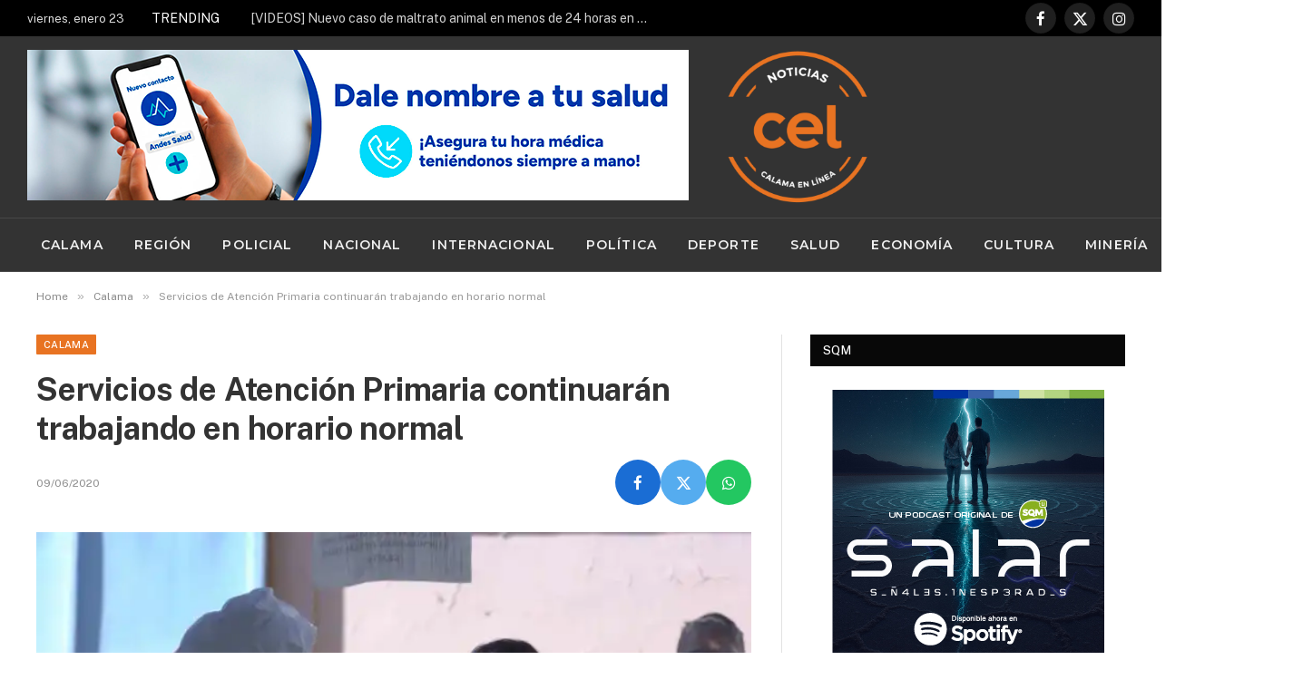

--- FILE ---
content_type: text/html; charset=UTF-8
request_url: https://noticias.calamaenlinea.cl/calama/servicios-de-atencion-primaria-continuaran-trabajando-en-horario-normal/
body_size: 28622
content:

<!DOCTYPE html>
<html lang="es" class="s-light site-s-light">

<head><style>img.lazy{min-height:1px}</style><link href="https://noticias.calamaenlinea.cl/wp-content/plugins/w3-total-cache/pub/js/lazyload.min.js" as="script">

	<meta charset="UTF-8" />
	<meta name="viewport" content="width=device-width, initial-scale=1" />
	<title>Servicios de Atención Primaria continuarán trabajando en horario normal &#8211; Calama en Línea</title><link rel="preload" as="image" imagesrcset="https://i0.wp.com/noticias.calamaenlinea.cl/wp-content/uploads/2020/06/Atencio%CC%81n-Primaria-Cesfam.jpg?fit=788%2C443&amp;ssl=1" imagesizes="(max-width: 788px) 100vw, 788px" /><link rel="preload" as="font" href="https://noticias.calamaenlinea.cl/wp-content/themes/smart-mag/css/icons/fonts/ts-icons.woff2?v3.2" type="font/woff2" crossorigin="anonymous" />
<meta name='robots' content='max-image-preview:large' />

<!-- Google Tag Manager for WordPress by gtm4wp.com -->
<script data-cfasync="false" data-pagespeed-no-defer>
	var gtm4wp_datalayer_name = "dataLayer";
	var dataLayer = dataLayer || [];
</script>
<!-- End Google Tag Manager for WordPress by gtm4wp.com -->
<!-- Open Graph Meta Tags generated by Blog2Social 873 - https://www.blog2social.com -->
<meta property="og:title" content="Servicios de Atención Primaria continuarán trabajando en horario normal"/>
<meta property="og:description" content="Durante esta cuarentena se llama a no salir de sus hogares y evitar acudir a los centros de salud de no ser estrictamente necesario."/>
<meta property="og:url" content="/calama/servicios-de-atencion-primaria-continuaran-trabajando-en-horario-normal/"/>
<meta property="og:image" content="https://noticias.calamaenlinea.cl/wp-content/uploads/2020/06/Atención-Primaria-Cesfam.jpg"/>
<meta property="og:image:width" content="1200" />
<meta property="og:image:height" content="675" />
<meta property="og:type" content="article"/>
<meta property="og:article:published_time" content="2020-06-09 17:30:41"/>
<meta property="og:article:modified_time" content="2020-06-09 17:31:02"/>
<meta property="og:article:tag" content="Atención Primaria"/>
<meta property="og:article:tag" content="Calama"/>
<meta property="og:article:tag" content="Covid-19"/>
<meta property="og:article:tag" content="Cuarentena"/>
<meta property="og:article:tag" content="Salud"/>
<!-- Open Graph Meta Tags generated by Blog2Social 873 - https://www.blog2social.com -->

<!-- Twitter Card generated by Blog2Social 873 - https://www.blog2social.com -->
<meta name="twitter:card" content="summary">
<meta name="twitter:title" content="Servicios de Atención Primaria continuarán trabajando en horario normal"/>
<meta name="twitter:description" content="Durante esta cuarentena se llama a no salir de sus hogares y evitar acudir a los centros de salud de no ser estrictamente necesario."/>
<meta name="twitter:image" content="https://noticias.calamaenlinea.cl/wp-content/uploads/2020/06/Atención-Primaria-Cesfam.jpg"/>
<!-- Twitter Card generated by Blog2Social 873 - https://www.blog2social.com -->
<meta name="author" content="admin"/>
<link rel='dns-prefetch' href='//www.googletagmanager.com' />
<link rel='dns-prefetch' href='//stats.wp.com' />
<link rel='dns-prefetch' href='//fonts.googleapis.com' />
<link rel='dns-prefetch' href='//widgets.wp.com' />
<link rel='dns-prefetch' href='//s0.wp.com' />
<link rel='dns-prefetch' href='//0.gravatar.com' />
<link rel='dns-prefetch' href='//1.gravatar.com' />
<link rel='dns-prefetch' href='//2.gravatar.com' />
<link rel='preconnect' href='//c0.wp.com' />
<link rel='preconnect' href='//i0.wp.com' />
<link rel="alternate" type="application/rss+xml" title="Calama en Línea &raquo; Feed" href="https://noticias.calamaenlinea.cl/feed/" />
<link rel="alternate" type="application/rss+xml" title="Calama en Línea &raquo; Feed de los comentarios" href="https://noticias.calamaenlinea.cl/comments/feed/" />
<link rel="alternate" type="application/rss+xml" title="Calama en Línea &raquo; Comentario Servicios de Atención Primaria continuarán trabajando en horario normal del feed" href="https://noticias.calamaenlinea.cl/calama/servicios-de-atencion-primaria-continuaran-trabajando-en-horario-normal/feed/" />
<link rel="alternate" title="oEmbed (JSON)" type="application/json+oembed" href="https://noticias.calamaenlinea.cl/wp-json/oembed/1.0/embed?url=https%3A%2F%2Fnoticias.calamaenlinea.cl%2Fcalama%2Fservicios-de-atencion-primaria-continuaran-trabajando-en-horario-normal%2F" />
<link rel="alternate" title="oEmbed (XML)" type="text/xml+oembed" href="https://noticias.calamaenlinea.cl/wp-json/oembed/1.0/embed?url=https%3A%2F%2Fnoticias.calamaenlinea.cl%2Fcalama%2Fservicios-de-atencion-primaria-continuaran-trabajando-en-horario-normal%2F&#038;format=xml" />
<style id='wp-img-auto-sizes-contain-inline-css' type='text/css'>
img:is([sizes=auto i],[sizes^="auto," i]){contain-intrinsic-size:3000px 1500px}
/*# sourceURL=wp-img-auto-sizes-contain-inline-css */
</style>
<link rel='stylesheet' id='jetpack_related-posts-css' href='https://c0.wp.com/p/jetpack/15.4/modules/related-posts/related-posts.css' type='text/css' media='all' />
<style id='wp-emoji-styles-inline-css' type='text/css'>

	img.wp-smiley, img.emoji {
		display: inline !important;
		border: none !important;
		box-shadow: none !important;
		height: 1em !important;
		width: 1em !important;
		margin: 0 0.07em !important;
		vertical-align: -0.1em !important;
		background: none !important;
		padding: 0 !important;
	}
/*# sourceURL=wp-emoji-styles-inline-css */
</style>
<link rel='stylesheet' id='wp-block-library-css' href='https://c0.wp.com/c/6.9/wp-includes/css/dist/block-library/style.min.css' type='text/css' media='all' />
<style id='classic-theme-styles-inline-css' type='text/css'>
/*! This file is auto-generated */
.wp-block-button__link{color:#fff;background-color:#32373c;border-radius:9999px;box-shadow:none;text-decoration:none;padding:calc(.667em + 2px) calc(1.333em + 2px);font-size:1.125em}.wp-block-file__button{background:#32373c;color:#fff;text-decoration:none}
/*# sourceURL=/wp-includes/css/classic-themes.min.css */
</style>
<link rel='stylesheet' id='mediaelement-css' href='https://c0.wp.com/c/6.9/wp-includes/js/mediaelement/mediaelementplayer-legacy.min.css' type='text/css' media='all' />
<link rel='stylesheet' id='wp-mediaelement-css' href='https://c0.wp.com/c/6.9/wp-includes/js/mediaelement/wp-mediaelement.min.css' type='text/css' media='all' />
<style id='jetpack-sharing-buttons-style-inline-css' type='text/css'>
.jetpack-sharing-buttons__services-list{display:flex;flex-direction:row;flex-wrap:wrap;gap:0;list-style-type:none;margin:5px;padding:0}.jetpack-sharing-buttons__services-list.has-small-icon-size{font-size:12px}.jetpack-sharing-buttons__services-list.has-normal-icon-size{font-size:16px}.jetpack-sharing-buttons__services-list.has-large-icon-size{font-size:24px}.jetpack-sharing-buttons__services-list.has-huge-icon-size{font-size:36px}@media print{.jetpack-sharing-buttons__services-list{display:none!important}}.editor-styles-wrapper .wp-block-jetpack-sharing-buttons{gap:0;padding-inline-start:0}ul.jetpack-sharing-buttons__services-list.has-background{padding:1.25em 2.375em}
/*# sourceURL=https://noticias.calamaenlinea.cl/wp-content/plugins/jetpack/_inc/blocks/sharing-buttons/view.css */
</style>
<style id='global-styles-inline-css' type='text/css'>
:root{--wp--preset--aspect-ratio--square: 1;--wp--preset--aspect-ratio--4-3: 4/3;--wp--preset--aspect-ratio--3-4: 3/4;--wp--preset--aspect-ratio--3-2: 3/2;--wp--preset--aspect-ratio--2-3: 2/3;--wp--preset--aspect-ratio--16-9: 16/9;--wp--preset--aspect-ratio--9-16: 9/16;--wp--preset--color--black: #000000;--wp--preset--color--cyan-bluish-gray: #abb8c3;--wp--preset--color--white: #ffffff;--wp--preset--color--pale-pink: #f78da7;--wp--preset--color--vivid-red: #cf2e2e;--wp--preset--color--luminous-vivid-orange: #ff6900;--wp--preset--color--luminous-vivid-amber: #fcb900;--wp--preset--color--light-green-cyan: #7bdcb5;--wp--preset--color--vivid-green-cyan: #00d084;--wp--preset--color--pale-cyan-blue: #8ed1fc;--wp--preset--color--vivid-cyan-blue: #0693e3;--wp--preset--color--vivid-purple: #9b51e0;--wp--preset--gradient--vivid-cyan-blue-to-vivid-purple: linear-gradient(135deg,rgb(6,147,227) 0%,rgb(155,81,224) 100%);--wp--preset--gradient--light-green-cyan-to-vivid-green-cyan: linear-gradient(135deg,rgb(122,220,180) 0%,rgb(0,208,130) 100%);--wp--preset--gradient--luminous-vivid-amber-to-luminous-vivid-orange: linear-gradient(135deg,rgb(252,185,0) 0%,rgb(255,105,0) 100%);--wp--preset--gradient--luminous-vivid-orange-to-vivid-red: linear-gradient(135deg,rgb(255,105,0) 0%,rgb(207,46,46) 100%);--wp--preset--gradient--very-light-gray-to-cyan-bluish-gray: linear-gradient(135deg,rgb(238,238,238) 0%,rgb(169,184,195) 100%);--wp--preset--gradient--cool-to-warm-spectrum: linear-gradient(135deg,rgb(74,234,220) 0%,rgb(151,120,209) 20%,rgb(207,42,186) 40%,rgb(238,44,130) 60%,rgb(251,105,98) 80%,rgb(254,248,76) 100%);--wp--preset--gradient--blush-light-purple: linear-gradient(135deg,rgb(255,206,236) 0%,rgb(152,150,240) 100%);--wp--preset--gradient--blush-bordeaux: linear-gradient(135deg,rgb(254,205,165) 0%,rgb(254,45,45) 50%,rgb(107,0,62) 100%);--wp--preset--gradient--luminous-dusk: linear-gradient(135deg,rgb(255,203,112) 0%,rgb(199,81,192) 50%,rgb(65,88,208) 100%);--wp--preset--gradient--pale-ocean: linear-gradient(135deg,rgb(255,245,203) 0%,rgb(182,227,212) 50%,rgb(51,167,181) 100%);--wp--preset--gradient--electric-grass: linear-gradient(135deg,rgb(202,248,128) 0%,rgb(113,206,126) 100%);--wp--preset--gradient--midnight: linear-gradient(135deg,rgb(2,3,129) 0%,rgb(40,116,252) 100%);--wp--preset--font-size--small: 13px;--wp--preset--font-size--medium: 20px;--wp--preset--font-size--large: 36px;--wp--preset--font-size--x-large: 42px;--wp--preset--spacing--20: 0.44rem;--wp--preset--spacing--30: 0.67rem;--wp--preset--spacing--40: 1rem;--wp--preset--spacing--50: 1.5rem;--wp--preset--spacing--60: 2.25rem;--wp--preset--spacing--70: 3.38rem;--wp--preset--spacing--80: 5.06rem;--wp--preset--shadow--natural: 6px 6px 9px rgba(0, 0, 0, 0.2);--wp--preset--shadow--deep: 12px 12px 50px rgba(0, 0, 0, 0.4);--wp--preset--shadow--sharp: 6px 6px 0px rgba(0, 0, 0, 0.2);--wp--preset--shadow--outlined: 6px 6px 0px -3px rgb(255, 255, 255), 6px 6px rgb(0, 0, 0);--wp--preset--shadow--crisp: 6px 6px 0px rgb(0, 0, 0);}:where(.is-layout-flex){gap: 0.5em;}:where(.is-layout-grid){gap: 0.5em;}body .is-layout-flex{display: flex;}.is-layout-flex{flex-wrap: wrap;align-items: center;}.is-layout-flex > :is(*, div){margin: 0;}body .is-layout-grid{display: grid;}.is-layout-grid > :is(*, div){margin: 0;}:where(.wp-block-columns.is-layout-flex){gap: 2em;}:where(.wp-block-columns.is-layout-grid){gap: 2em;}:where(.wp-block-post-template.is-layout-flex){gap: 1.25em;}:where(.wp-block-post-template.is-layout-grid){gap: 1.25em;}.has-black-color{color: var(--wp--preset--color--black) !important;}.has-cyan-bluish-gray-color{color: var(--wp--preset--color--cyan-bluish-gray) !important;}.has-white-color{color: var(--wp--preset--color--white) !important;}.has-pale-pink-color{color: var(--wp--preset--color--pale-pink) !important;}.has-vivid-red-color{color: var(--wp--preset--color--vivid-red) !important;}.has-luminous-vivid-orange-color{color: var(--wp--preset--color--luminous-vivid-orange) !important;}.has-luminous-vivid-amber-color{color: var(--wp--preset--color--luminous-vivid-amber) !important;}.has-light-green-cyan-color{color: var(--wp--preset--color--light-green-cyan) !important;}.has-vivid-green-cyan-color{color: var(--wp--preset--color--vivid-green-cyan) !important;}.has-pale-cyan-blue-color{color: var(--wp--preset--color--pale-cyan-blue) !important;}.has-vivid-cyan-blue-color{color: var(--wp--preset--color--vivid-cyan-blue) !important;}.has-vivid-purple-color{color: var(--wp--preset--color--vivid-purple) !important;}.has-black-background-color{background-color: var(--wp--preset--color--black) !important;}.has-cyan-bluish-gray-background-color{background-color: var(--wp--preset--color--cyan-bluish-gray) !important;}.has-white-background-color{background-color: var(--wp--preset--color--white) !important;}.has-pale-pink-background-color{background-color: var(--wp--preset--color--pale-pink) !important;}.has-vivid-red-background-color{background-color: var(--wp--preset--color--vivid-red) !important;}.has-luminous-vivid-orange-background-color{background-color: var(--wp--preset--color--luminous-vivid-orange) !important;}.has-luminous-vivid-amber-background-color{background-color: var(--wp--preset--color--luminous-vivid-amber) !important;}.has-light-green-cyan-background-color{background-color: var(--wp--preset--color--light-green-cyan) !important;}.has-vivid-green-cyan-background-color{background-color: var(--wp--preset--color--vivid-green-cyan) !important;}.has-pale-cyan-blue-background-color{background-color: var(--wp--preset--color--pale-cyan-blue) !important;}.has-vivid-cyan-blue-background-color{background-color: var(--wp--preset--color--vivid-cyan-blue) !important;}.has-vivid-purple-background-color{background-color: var(--wp--preset--color--vivid-purple) !important;}.has-black-border-color{border-color: var(--wp--preset--color--black) !important;}.has-cyan-bluish-gray-border-color{border-color: var(--wp--preset--color--cyan-bluish-gray) !important;}.has-white-border-color{border-color: var(--wp--preset--color--white) !important;}.has-pale-pink-border-color{border-color: var(--wp--preset--color--pale-pink) !important;}.has-vivid-red-border-color{border-color: var(--wp--preset--color--vivid-red) !important;}.has-luminous-vivid-orange-border-color{border-color: var(--wp--preset--color--luminous-vivid-orange) !important;}.has-luminous-vivid-amber-border-color{border-color: var(--wp--preset--color--luminous-vivid-amber) !important;}.has-light-green-cyan-border-color{border-color: var(--wp--preset--color--light-green-cyan) !important;}.has-vivid-green-cyan-border-color{border-color: var(--wp--preset--color--vivid-green-cyan) !important;}.has-pale-cyan-blue-border-color{border-color: var(--wp--preset--color--pale-cyan-blue) !important;}.has-vivid-cyan-blue-border-color{border-color: var(--wp--preset--color--vivid-cyan-blue) !important;}.has-vivid-purple-border-color{border-color: var(--wp--preset--color--vivid-purple) !important;}.has-vivid-cyan-blue-to-vivid-purple-gradient-background{background: var(--wp--preset--gradient--vivid-cyan-blue-to-vivid-purple) !important;}.has-light-green-cyan-to-vivid-green-cyan-gradient-background{background: var(--wp--preset--gradient--light-green-cyan-to-vivid-green-cyan) !important;}.has-luminous-vivid-amber-to-luminous-vivid-orange-gradient-background{background: var(--wp--preset--gradient--luminous-vivid-amber-to-luminous-vivid-orange) !important;}.has-luminous-vivid-orange-to-vivid-red-gradient-background{background: var(--wp--preset--gradient--luminous-vivid-orange-to-vivid-red) !important;}.has-very-light-gray-to-cyan-bluish-gray-gradient-background{background: var(--wp--preset--gradient--very-light-gray-to-cyan-bluish-gray) !important;}.has-cool-to-warm-spectrum-gradient-background{background: var(--wp--preset--gradient--cool-to-warm-spectrum) !important;}.has-blush-light-purple-gradient-background{background: var(--wp--preset--gradient--blush-light-purple) !important;}.has-blush-bordeaux-gradient-background{background: var(--wp--preset--gradient--blush-bordeaux) !important;}.has-luminous-dusk-gradient-background{background: var(--wp--preset--gradient--luminous-dusk) !important;}.has-pale-ocean-gradient-background{background: var(--wp--preset--gradient--pale-ocean) !important;}.has-electric-grass-gradient-background{background: var(--wp--preset--gradient--electric-grass) !important;}.has-midnight-gradient-background{background: var(--wp--preset--gradient--midnight) !important;}.has-small-font-size{font-size: var(--wp--preset--font-size--small) !important;}.has-medium-font-size{font-size: var(--wp--preset--font-size--medium) !important;}.has-large-font-size{font-size: var(--wp--preset--font-size--large) !important;}.has-x-large-font-size{font-size: var(--wp--preset--font-size--x-large) !important;}
:where(.wp-block-post-template.is-layout-flex){gap: 1.25em;}:where(.wp-block-post-template.is-layout-grid){gap: 1.25em;}
:where(.wp-block-term-template.is-layout-flex){gap: 1.25em;}:where(.wp-block-term-template.is-layout-grid){gap: 1.25em;}
:where(.wp-block-columns.is-layout-flex){gap: 2em;}:where(.wp-block-columns.is-layout-grid){gap: 2em;}
:root :where(.wp-block-pullquote){font-size: 1.5em;line-height: 1.6;}
/*# sourceURL=global-styles-inline-css */
</style>
<link rel='stylesheet' id='jetpack_likes-css' href='https://c0.wp.com/p/jetpack/15.4/modules/likes/style.css' type='text/css' media='all' />
<link rel='stylesheet' id='smartmag-core-css' href='https://noticias.calamaenlinea.cl/wp-content/themes/smart-mag/style.css?ver=10.3.0' type='text/css' media='all' />
<style id='smartmag-core-inline-css' type='text/css'>
:root { --c-main: #e87322;
--c-main-rgb: 232,115,34;
--c-headings: #333333; }
.s-dark, .site-s-dark { --c-main: #ffffff; --c-main-rgb: 255,255,255; }
.s-dark body { background-color: #333333; }
.smart-head-main .smart-head-mid { --head-h: 200px; background-color: #333333; }
.smart-head-main .smart-head-bot { background-color: #333333; }
.navigation { font-family: "Montserrat", system-ui, -apple-system, "Segoe UI", Arial, sans-serif; }
.navigation-main .menu > li > a:after { display: none; }
.navigation-main { margin-left: calc(-1 * var(--nav-items-space)); }
.smart-head-mobile .smart-head-top { --head-h: 120px; }
.smart-head-mobile .smart-head-mid { --head-h: 150px; }
.s-dark .smart-head-main .spc-social,
.smart-head-main .s-dark .spc-social { --c-spc-social: #ffffff; --c-spc-social-hov: #e87322; }
.smart-head-main .spc-social { --spc-social-fs: 17px; }
.smart-head .h-text { width: -1px; }
.smart-head .h-text2 { width: 0px; }
.smart-head .h-text3 { width: 0px; }
.smart-head .h-text4 { width: -1px; }
.s-dark .upper-footer { background-color: #333333; }
.main-footer .upper-footer { color: #ffffff; }
.s-dark .upper-footer { color: #ffffff; }
.lower-footer { color: #ffffff; }
.main-footer .lower-footer { --c-links: #ffffff; --c-foot-menu: #ffffff; }
.post-share-b:not(.is-not-global) { --service-height: 50px; --service-width: 50px; --service-min-width: initial; }


/*# sourceURL=smartmag-core-inline-css */
</style>
<link rel='stylesheet' id='smartmag-fonts-css' href='https://fonts.googleapis.com/css?family=Public+Sans%3A400%2C400i%2C500%2C600%2C700' type='text/css' media='all' />
<link rel='stylesheet' id='smartmag-magnific-popup-css' href='https://noticias.calamaenlinea.cl/wp-content/themes/smart-mag/css/lightbox.css?ver=10.3.0' type='text/css' media='all' />
<link rel='stylesheet' id='smartmag-icons-css' href='https://noticias.calamaenlinea.cl/wp-content/themes/smart-mag/css/icons/icons.css?ver=10.3.0' type='text/css' media='all' />
<link rel='stylesheet' id='smartmag-gfonts-custom-css' href='https://fonts.googleapis.com/css?family=Montserrat%3A400%2C500%2C600%2C700' type='text/css' media='all' />
<link rel='stylesheet' id='sharedaddy-css' href='https://c0.wp.com/p/jetpack/15.4/modules/sharedaddy/sharing.css' type='text/css' media='all' />
<link rel='stylesheet' id='social-logos-css' href='https://c0.wp.com/p/jetpack/15.4/_inc/social-logos/social-logos.min.css' type='text/css' media='all' />
<script type="text/javascript" id="jetpack_related-posts-js-extra">
/* <![CDATA[ */
var related_posts_js_options = {"post_heading":"h4"};
//# sourceURL=jetpack_related-posts-js-extra
/* ]]> */
</script>
<script type="text/javascript" src="https://c0.wp.com/p/jetpack/15.4/_inc/build/related-posts/related-posts.min.js" id="jetpack_related-posts-js"></script>
<script type="text/javascript" id="smartmag-lazy-inline-js-after">
/* <![CDATA[ */
/**
 * @copyright ThemeSphere
 * @preserve
 */
var BunyadLazy={};BunyadLazy.load=function(){function a(e,n){var t={};e.dataset.bgset&&e.dataset.sizes?(t.sizes=e.dataset.sizes,t.srcset=e.dataset.bgset):t.src=e.dataset.bgsrc,function(t){var a=t.dataset.ratio;if(0<a){const e=t.parentElement;if(e.classList.contains("media-ratio")){const n=e.style;n.getPropertyValue("--a-ratio")||(n.paddingBottom=100/a+"%")}}}(e);var a,o=document.createElement("img");for(a in o.onload=function(){var t="url('"+(o.currentSrc||o.src)+"')",a=e.style;a.backgroundImage!==t&&requestAnimationFrame(()=>{a.backgroundImage=t,n&&n()}),o.onload=null,o.onerror=null,o=null},o.onerror=o.onload,t)o.setAttribute(a,t[a]);o&&o.complete&&0<o.naturalWidth&&o.onload&&o.onload()}function e(t){t.dataset.loaded||a(t,()=>{document.dispatchEvent(new Event("lazyloaded")),t.dataset.loaded=1})}function n(t){"complete"===document.readyState?t():window.addEventListener("load",t)}return{initEarly:function(){var t,a=()=>{document.querySelectorAll(".img.bg-cover:not(.lazyload)").forEach(e)};"complete"!==document.readyState?(t=setInterval(a,150),n(()=>{a(),clearInterval(t)})):a()},callOnLoad:n,initBgImages:function(t){t&&n(()=>{document.querySelectorAll(".img.bg-cover").forEach(e)})},bgLoad:a}}(),BunyadLazy.load.initEarly();
//# sourceURL=smartmag-lazy-inline-js-after
/* ]]> */
</script>

<!-- Fragmento de código de la etiqueta de Google (gtag.js) añadida por Site Kit -->
<!-- Fragmento de código de Google Analytics añadido por Site Kit -->
<script type="text/javascript" src="https://www.googletagmanager.com/gtag/js?id=GT-NCGKXMGM" id="google_gtagjs-js" async></script>
<script type="text/javascript" id="google_gtagjs-js-after">
/* <![CDATA[ */
window.dataLayer = window.dataLayer || [];function gtag(){dataLayer.push(arguments);}
gtag("set","linker",{"domains":["noticias.calamaenlinea.cl"]});
gtag("js", new Date());
gtag("set", "developer_id.dZTNiMT", true);
gtag("config", "GT-NCGKXMGM");
 window._googlesitekit = window._googlesitekit || {}; window._googlesitekit.throttledEvents = []; window._googlesitekit.gtagEvent = (name, data) => { var key = JSON.stringify( { name, data } ); if ( !! window._googlesitekit.throttledEvents[ key ] ) { return; } window._googlesitekit.throttledEvents[ key ] = true; setTimeout( () => { delete window._googlesitekit.throttledEvents[ key ]; }, 5 ); gtag( "event", name, { ...data, event_source: "site-kit" } ); }; 
//# sourceURL=google_gtagjs-js-after
/* ]]> */
</script>
<script type="text/javascript" src="https://c0.wp.com/c/6.9/wp-includes/js/jquery/jquery.min.js" id="jquery-core-js"></script>
<script type="text/javascript" src="https://c0.wp.com/c/6.9/wp-includes/js/jquery/jquery-migrate.min.js" id="jquery-migrate-js"></script>
<link rel="https://api.w.org/" href="https://noticias.calamaenlinea.cl/wp-json/" /><link rel="alternate" title="JSON" type="application/json" href="https://noticias.calamaenlinea.cl/wp-json/wp/v2/posts/997" /><link rel="EditURI" type="application/rsd+xml" title="RSD" href="https://noticias.calamaenlinea.cl/xmlrpc.php?rsd" />
<meta name="generator" content="WordPress 6.9" />
<link rel="canonical" href="https://noticias.calamaenlinea.cl/calama/servicios-de-atencion-primaria-continuaran-trabajando-en-horario-normal/" />
<link rel='shortlink' href='https://noticias.calamaenlinea.cl/?p=997' />
<meta name="generator" content="Site Kit by Google 1.170.0" />	<style>img#wpstats{display:none}</style>
		
<!-- Google Tag Manager for WordPress by gtm4wp.com -->
<!-- GTM Container placement set to automatic -->
<script data-cfasync="false" data-pagespeed-no-defer>
	var dataLayer_content = {"pagePostType":"post","pagePostType2":"single-post","pageCategory":["calama","salud"],"pageAttributes":["atencion-primaria","calama","covid-19","cuarentena","salud"],"pagePostAuthor":"admin"};
	dataLayer.push( dataLayer_content );
</script>
<script data-cfasync="false" data-pagespeed-no-defer>
(function(w,d,s,l,i){w[l]=w[l]||[];w[l].push({'gtm.start':
new Date().getTime(),event:'gtm.js'});var f=d.getElementsByTagName(s)[0],
j=d.createElement(s),dl=l!='dataLayer'?'&l='+l:'';j.async=true;j.src=
'//www.googletagmanager.com/gtm.js?id='+i+dl;f.parentNode.insertBefore(j,f);
})(window,document,'script','dataLayer','GTM-57P36PD6');
</script>
<!-- End Google Tag Manager for WordPress by gtm4wp.com -->
		<script>
		var BunyadSchemeKey = 'bunyad-scheme';
		(() => {
			const d = document.documentElement;
			const c = d.classList;
			var scheme = localStorage.getItem(BunyadSchemeKey);
			
			if (scheme) {
				d.dataset.origClass = c;
				scheme === 'dark' ? c.remove('s-light', 'site-s-light') : c.remove('s-dark', 'site-s-dark');
				c.add('site-s-' + scheme, 's-' + scheme);
			}
		})();
		</script>
		<meta name="generator" content="Elementor 3.34.2; features: additional_custom_breakpoints; settings: css_print_method-external, google_font-enabled, font_display-swap">
			<style>
				.e-con.e-parent:nth-of-type(n+4):not(.e-lazyloaded):not(.e-no-lazyload),
				.e-con.e-parent:nth-of-type(n+4):not(.e-lazyloaded):not(.e-no-lazyload) * {
					background-image: none !important;
				}
				@media screen and (max-height: 1024px) {
					.e-con.e-parent:nth-of-type(n+3):not(.e-lazyloaded):not(.e-no-lazyload),
					.e-con.e-parent:nth-of-type(n+3):not(.e-lazyloaded):not(.e-no-lazyload) * {
						background-image: none !important;
					}
				}
				@media screen and (max-height: 640px) {
					.e-con.e-parent:nth-of-type(n+2):not(.e-lazyloaded):not(.e-no-lazyload),
					.e-con.e-parent:nth-of-type(n+2):not(.e-lazyloaded):not(.e-no-lazyload) * {
						background-image: none !important;
					}
				}
			</style>
			
<!-- Jetpack Open Graph Tags -->
<meta property="og:type" content="article" />
<meta property="og:title" content="Servicios de Atención Primaria continuarán trabajando en horario normal" />
<meta property="og:url" content="https://noticias.calamaenlinea.cl/calama/servicios-de-atencion-primaria-continuaran-trabajando-en-horario-normal/" />
<meta property="og:description" content="Durante esta cuarentena se llama a no salir de sus hogares y evitar acudir a los centros de salud de no ser estrictamente necesario." />
<meta property="article:published_time" content="2020-06-09T21:30:41+00:00" />
<meta property="article:modified_time" content="2020-06-09T21:31:02+00:00" />
<meta property="og:site_name" content="Calama en Línea" />
<meta property="og:image" content="https://i0.wp.com/noticias.calamaenlinea.cl/wp-content/uploads/2020/06/Atencio%CC%81n-Primaria-Cesfam.jpg?fit=1200%2C675&#038;ssl=1" />
<meta property="og:image:width" content="1200" />
<meta property="og:image:height" content="675" />
<meta property="og:image:alt" content="" />
<meta property="og:locale" content="es_ES" />
<meta name="twitter:site" content="@calamaenlinea" />
<meta name="twitter:text:title" content="Servicios de Atención Primaria continuarán trabajando en horario normal" />
<meta name="twitter:image" content="https://i0.wp.com/noticias.calamaenlinea.cl/wp-content/uploads/2020/06/Atencio%CC%81n-Primaria-Cesfam.jpg?fit=1200%2C675&#038;ssl=1&#038;w=640" />
<meta name="twitter:card" content="summary_large_image" />

<!-- End Jetpack Open Graph Tags -->
<link rel="icon" href="https://i0.wp.com/noticias.calamaenlinea.cl/wp-content/uploads/2023/01/cropped-Calama-en-Linea-2-03.png?fit=32%2C32&#038;ssl=1" sizes="32x32" />
<link rel="icon" href="https://i0.wp.com/noticias.calamaenlinea.cl/wp-content/uploads/2023/01/cropped-Calama-en-Linea-2-03.png?fit=192%2C192&#038;ssl=1" sizes="192x192" />
<link rel="apple-touch-icon" href="https://i0.wp.com/noticias.calamaenlinea.cl/wp-content/uploads/2023/01/cropped-Calama-en-Linea-2-03.png?fit=180%2C180&#038;ssl=1" />
<meta name="msapplication-TileImage" content="https://i0.wp.com/noticias.calamaenlinea.cl/wp-content/uploads/2023/01/cropped-Calama-en-Linea-2-03.png?fit=270%2C270&#038;ssl=1" />
		<style type="text/css" id="wp-custom-css">
			/* --- Inicia el CSS para la sección de Emprendedores --- */
/* --- Inicia el CSS para la sección de Emprendedores --- */
.emprendedores-section {
    max-width: 1200px;
    margin: 0 auto;
    padding: 40px 20px;
    background-color: white;
    border-radius: 10px;
    box-shadow: 0 4px 15px rgba(0,0,0,0.1);
    margin-bottom: 30px;
}

.emprendedores-section .section-header {
    text-align: center;
    margin-bottom: 40px;
    position: relative;
}

.emprendedores-section .section-header::before {
    content: '';
    position: absolute;
    bottom: -10px;
    left: 50%;
    transform: translateX(-50%);
    width: 80px;
    height: 3px;
    background: linear-gradient(45deg, #FF6B6B, #4ECDC4);
    border-radius: 2px;
}

.emprendedores-section .section-title {
    font-size: 2.5rem;
    color: #2c3e50;
    margin-bottom: 10px;
    font-weight: 700;
    text-transform: uppercase;
    letter-spacing: 1px;
}

.emprendedores-section .section-subtitle {
    font-size: 1.1rem;
    color: #7f8c8d;
    font-weight: 400;
    max-width: 600px;
    margin: 0 auto;
    line-height: 1.6;
}

.emprendedores-grid {
    display: grid;
    grid-template-columns: repeat(auto-fit, minmax(300px, 1fr));
    gap: 25px;
    margin-top: 40px;
}

.emprendedor-card {
    background: white;
    border-radius: 15px;
    padding: 25px;
    box-shadow: 0 8px 25px rgba(0,0,0,0.1);
    transition: all 0.3s ease;
    border: 1px solid #e1e8ed;
    position: relative;
    overflow: hidden;
}

.emprendedor-card::before {
    content: '';
    position: absolute;
    top: 0;
    left: 0;
    right: 0;
    height: 4px;
    background: linear-gradient(45deg, #FF6B6B, #4ECDC4);
}

.emprendedor-card:hover {
    transform: translateY(-5px);
    box-shadow: 0 15px 40px rgba(0,0,0,0.15);
}

.emprendedor-header {
    display: flex;
    align-items: center;
    margin-bottom: 20px;
}

.emprendedor-logo {
    width: 80px;
    height: 80px;
    border-radius: 12px;
    object-fit: cover;
    margin-right: 20px;
    border: 3px solid #f8f9fa;
    box-shadow: 0 4px 10px rgba(0,0,0,0.1);
}

.emprendedor-info h3 {
    font-size: 1.4rem;
    color: #2c3e50;
    margin-bottom: 5px;
    font-weight: 600;
}

.emprendedor-categoria {
    color: #7f8c8d;
    font-size: 0.9rem;
    text-transform: uppercase;
    letter-spacing: 0.5px;
    font-weight: 500;
}

.emprendedor-descripcion {
    color: #5a6c7d;
    line-height: 1.6;
    margin-bottom: 20px;
    font-size: 0.95rem;
}

.emprendedor-social {
    display: flex;
    gap: 12px;
    justify-content: flex-start; /* Alineado a la izquierda */
    align-items: center;
    flex-wrap: wrap;
}

.social-link {
    display: inline-flex;
    align-items: center;
    padding: 8px 16px;
    border-radius: 25px;
    text-decoration: none;
    font-size: 0.9rem;
    font-weight: 500;
    transition: all 0.3s ease;
    color: white !important;
    min-width: 100px;
    justify-content: center;
}

.social-link.whatsapp { background: linear-gradient(45deg, #25D366, #128C7E); }
.social-link.instagram { background: linear-gradient(45deg, #E4405F, #C13584); }
.social-link.facebook { background: linear-gradient(45deg, #1877F2, #4267B2); }
.social-link.website { background: linear-gradient(45deg, #6C5CE7, #A29BFE); }

.social-link:hover {
    transform: translateY(-2px);
    box-shadow: 0 5px 15px rgba(0,0,0,0.2);
}

/* --- Responsive Media Queries --- */
@media (max-width: 768px) {
    .emprendedores-section .section-title { font-size: 2rem; }
    .emprendedores-grid { grid-template-columns: 1fr; }
    .emprendedor-header { flex-direction: column; text-align: center; }
    .emprendedor-logo { margin-right: 0; margin-bottom: 15px; }
}
/* --- Fin del CSS para la sección de Emprendedores --- */

/* --- Inicia CSS para Vitrina de Emprendedores --- */
.emprendedores-home {
    max-width: 1200px;
    margin: 0 auto;
    padding: 30px 20px;
    background-color: white;
    border-radius: 10px;
    box-shadow: 0 4px 15px rgba(0,0,0,0.1);
    margin-bottom: 30px;
}

.emprendedores-home .section-header {
    text-align: center;
    margin-bottom: 30px;
    position: relative;
}

.emprendedores-home .section-header::before {
    content: '';
    position: absolute;
    bottom: -10px;
    left: 50%;
    transform: translateX(-50%);
    width: 60px;
    height: 3px;
    background: linear-gradient(45deg, #c41e3a, #1e40af);
    border-radius: 2px;
}

.emprendedores-home .section-title {
    font-size: 2rem;
    color: #1e40af;
    margin-bottom: 10px;
    font-weight: 700;
    text-transform: uppercase;
    letter-spacing: 1px;
}

.emprendedores-home .section-subtitle {
    font-size: 1rem;
    color: #7f8c8d;
    font-weight: 400;
    line-height: 1.5;
}

.emprendedores-home .emprendedores-logos {
    display: flex;
    justify-content: center;
    align-items: center;
    gap: 20px;
    flex-wrap: wrap; /* Esto permite que se formen las filas automáticamente */
    margin: 30px 0;
    padding: 20px;
}

.emprendedores-home .emprendedor-logo {
    width: 80px;
    height: 80px;
    border-radius: 12px;
    object-fit: cover;
    border: 3px solid #f8f9fa;
    box-shadow: 0 4px 10px rgba(0,0,0,0.1);
    transition: all 0.3s ease;
}

.emprendedores-home .emprendedor-logo:hover {
    transform: scale(1.1);
    box-shadow: 0 8px 20px rgba(0,0,0,0.2);
    border-color: #1e40af;
}

.emprendedores-home .cta-section {
    text-align: center;
    margin-top: 30px;
    padding: 25px;
    background: linear-gradient(135deg, #1e40af 0%, #c41e3a 100%);
    border-radius: 15px;
    color: white;
}

.emprendedores-home .cta-content {
    display: flex;
    justify-content: center;
    align-items: center;
    gap: 20px;
    flex-wrap: wrap;
}

.emprendedores-home .cta-text {
    font-size: 1.2rem;
    font-weight: 600;
    margin: 0;
}

.emprendedores-home .cta-buttons {
    display: flex;
    gap: 15px;
    flex-wrap: wrap;
}

.emprendedores-home .cta-button {
    display: inline-block;
    background: white;
    color: #1e40af;
    padding: 12px 25px;
    border-radius: 25px;
    text-decoration: none;
    font-weight: 600;
    transition: all 0.3s ease;
    font-size: 1rem;
    border: 2px solid transparent;
}

.emprendedores-home .cta-button:hover {
    transform: translateY(-2px);
    box-shadow: 0 8px 20px rgba(0,0,0,0.2);
}

.emprendedores-home .cta-button.secondary {
    background: transparent;
    color: white;
    border-color: white;
}

.emprendedores-home .cta-button.secondary:hover {
    background: white;
    color: #1e40af;
}

/* --- Responsive --- */
@media (max-width: 768px) {
    .emprendedores-home .section-title { font-size: 1.5rem; }
    .emprendedores-home .emprendedores-logos { gap: 15px; }
    .emprendedores-home .emprendedor-logo { width: 60px; height: 60px; }
    .emprendedores-home .cta-content { flex-direction: column; gap: 15px; }
    .emprendedores-home .cta-buttons { justify-content: center; width: 100%; }
}

@media (max-width: 480px) {
    .emprendedores-home .emprendedores-logos {
        justify-content: flex-start;
        flex-wrap: nowrap;
        overflow-x: auto;
        padding-bottom: 20px;
    }
}
/* --- Fin del CSS --- */		</style>
		

</head>

<body class="wp-singular post-template-default single single-post postid-997 single-format-standard wp-custom-logo wp-theme-smart-mag right-sidebar post-layout-modern post-cat-2 has-lb has-lb-sm ts-img-hov-fade has-sb-sep layout-normal elementor-default elementor-kit-31245">


<!-- GTM Container placement set to automatic -->
<!-- Google Tag Manager (noscript) -->
				<noscript><iframe src="https://www.googletagmanager.com/ns.html?id=GTM-57P36PD6" height="0" width="0" style="display:none;visibility:hidden" aria-hidden="true"></iframe></noscript>
<!-- End Google Tag Manager (noscript) -->

<div class="main-wrap">

	
<div class="off-canvas-backdrop"></div>
<div class="mobile-menu-container off-canvas s-dark hide-widgets-sm hide-menu-lg" id="off-canvas">

	<div class="off-canvas-head">
		<a href="#" class="close">
			<span class="visuallyhidden">Close Menu</span>
			<i class="tsi tsi-times"></i>
		</a>

		<div class="ts-logo">
					</div>
	</div>

	<div class="off-canvas-content">

					<ul class="mobile-menu"></ul>
		
		
		
		<div class="spc-social-block spc-social spc-social-b smart-head-social">
		
			
				<a href="https://web.facebook.com/calamaenlinea?_rdc=1&#038;_rdr" class="link service s-facebook" target="_blank" rel="nofollow noopener">
					<i class="icon tsi tsi-facebook"></i>					<span class="visuallyhidden">Facebook</span>
				</a>
									
			
				<a href="https://twitter.com/calamaenlinea" class="link service s-twitter" target="_blank" rel="nofollow noopener">
					<i class="icon tsi tsi-twitter"></i>					<span class="visuallyhidden">X (Twitter)</span>
				</a>
									
			
				<a href="https://www.instagram.com/calama_en_linea/" class="link service s-instagram" target="_blank" rel="nofollow noopener">
					<i class="icon tsi tsi-instagram"></i>					<span class="visuallyhidden">Instagram</span>
				</a>
									
			
		</div>

		
	</div>

</div>
<div class="smart-head smart-head-b smart-head-main" id="smart-head" data-sticky="auto" data-sticky-type="smart" data-sticky-full>
	
	<div class="smart-head-row smart-head-top s-dark smart-head-row-full">

		<div class="inner full">

							
				<div class="items items-left ">
				
<span class="h-date">
	viernes, enero 23</span>
<div class="trending-ticker" data-delay="8">
	<span class="heading">Trending</span>

	<ul>
				
			<li><a href="https://noticias.calamaenlinea.cl/calama/videos-nuevo-caso-de-maltrato-animal-en-menos-de-24-horas-en-calama-gatos-fueron-asesinados-a-balazos/" class="post-link">[VIDEOS] Nuevo caso de maltrato animal en menos de 24 horas en Calama: gatos fueron asesinados a balazos</a></li>
		
				
			<li><a href="https://noticias.calamaenlinea.cl/calama/sorprendidos-en-flagrancia-pdi-detiene-a-cuatro-sujetos-por-hurto-de-millonaria-carga-en-calama/" class="post-link">Sorprendidos en flagrancia: PDI detiene a cuatro sujetos por hurto de millonaria carga en Calama</a></li>
		
				
			<li><a href="https://noticias.calamaenlinea.cl/calama/denuncian-presunto-caso-de-maltrato-animal-en-calama/" class="post-link">Denuncian presunto caso de maltrato animal en Calama</a></li>
		
				
			<li><a href="https://noticias.calamaenlinea.cl/calama/comenzo-entrega-de-nylon-en-calama-para-prevenir-danos-colaterales-ante-posibles-precipitaciones/" class="post-link">Comenzó entrega de nylon en Calama para prevenir daños colaterales ante posibles precipitaciones</a></li>
		
				
			<li><a href="https://noticias.calamaenlinea.cl/tendencia/cobreloa-se-prepara-para-su-primer-duelo-del-ano-ante-deportes-iquique-por-la-noche-celeste/" class="post-link">Cobreloa se prepara para su primer duelo del año ante Deportes Iquique por la «noche celeste»</a></li>
		
				
			<li><a href="https://noticias.calamaenlinea.cl/calama/maria-elena-y-calama-implementan-escuelas-abiertas-de-verano-junaeb-2026/" class="post-link">María Elena y Calama implementan Escuelas Abiertas de Verano Junaeb 2026</a></li>
		
				
			<li><a href="https://noticias.calamaenlinea.cl/calama/alumnos-destacados-de-calama-en-la-paes-2025-recibieron-becas-de-uno-y-dos-millones-de-pesos/" class="post-link">Alumnos destacados de Calama en la PAES 2025 recibieron becas de uno y dos millones de pesos</a></li>
		
				
			<li><a href="https://noticias.calamaenlinea.cl/calama/sebv-de-carabineros-de-calama-detiene-a-tres-sujetos-y-recupera-vehiculo-robado-en-santiago/" class="post-link">SEBV de Carabineros de Calama detiene a tres sujetos y recupera vehículo robado en Santiago</a></li>
		
				
			</ul>
</div>
				</div>

							
				<div class="items items-center empty">
								</div>

							
				<div class="items items-right ">
				
		<div class="spc-social-block spc-social spc-social-b smart-head-social">
		
			
				<a href="https://web.facebook.com/calamaenlinea?_rdc=1&#038;_rdr" class="link service s-facebook" target="_blank" rel="nofollow noopener">
					<i class="icon tsi tsi-facebook"></i>					<span class="visuallyhidden">Facebook</span>
				</a>
									
			
				<a href="https://twitter.com/calamaenlinea" class="link service s-twitter" target="_blank" rel="nofollow noopener">
					<i class="icon tsi tsi-twitter"></i>					<span class="visuallyhidden">X (Twitter)</span>
				</a>
									
			
				<a href="https://www.instagram.com/calama_en_linea/" class="link service s-instagram" target="_blank" rel="nofollow noopener">
					<i class="icon tsi tsi-instagram"></i>					<span class="visuallyhidden">Instagram</span>
				</a>
									
			
		</div>

						</div>

						
		</div>
	</div>

	
	<div class="smart-head-row smart-head-mid smart-head-row-3 s-dark smart-head-row-full">

		<div class="inner full">

							
				<div class="items items-left ">
				
<div class="h-text h-text4">
	<a href="https://www.andessalud.cl/dale-nombre-a-tu-salud/"><img class="lazy" src="data:image/svg+xml,%3Csvg%20xmlns='http://www.w3.org/2000/svg'%20viewBox='0%200%201%201'%3E%3C/svg%3E" data-src="https://noticias.calamaenlinea.cl/wp-content/uploads/2026/01/campana-agenda-AS-banner-desktop-1.png" /></a></div>				</div>

							
				<div class="items items-center ">
					<a href="https://noticias.calamaenlinea.cl/" title="Calama en Línea" rel="home" class="logo-link ts-logo logo-is-image">
		<span>
			
				
					<img fetchpriority="high" src="data:image/svg+xml,%3Csvg%20xmlns='http://www.w3.org/2000/svg'%20viewBox='0%200%20512%20512'%3E%3C/svg%3E" data-src="https://noticias.calamaenlinea.cl/wp-content/uploads/2023/01/cropped-Calama-en-Linea-2-03.png" class="logo-image lazy" alt="Calama en Línea" width="512" height="512"/>
									 
					</span>
	</a>				</div>

							
				<div class="items items-right ">
				
<div class="h-text h-text3">
	<a href="https://www.andessalud.cl/dale-nombre-a-tu-salud/"><img class="lazy" src="data:image/svg+xml,%3Csvg%20xmlns='http://www.w3.org/2000/svg'%20viewBox='0%200%201%201'%3E%3C/svg%3E" data-src="https://noticias.calamaenlinea.cl/wp-content/uploads/2026/01/Banner-Calama-En-Linea_729x120-ok.jpg" /></a>
</div>				</div>

						
		</div>
	</div>

	
	<div class="smart-head-row smart-head-bot smart-head-row-3 s-dark has-center-nav smart-head-row-full">

		<div class="inner full">

							
				<div class="items items-left empty">
								</div>

							
				<div class="items items-center ">
					<div class="nav-wrap">
		<nav class="navigation navigation-main nav-hov-b">
			<ul id="menu-menu-cabecera" class="menu"><li id="menu-item-30802" class="menu-item menu-item-type-taxonomy menu-item-object-category current-post-ancestor current-menu-parent current-post-parent menu-cat-2 menu-item-has-children item-mega-menu menu-item-30802"><a href="https://noticias.calamaenlinea.cl/category/calama/">Calama</a>
<div class="sub-menu mega-menu mega-menu-a wrap">

		
	
	<section class="column recent-posts" data-columns="5">
					<div class="posts" data-id="2">

						<section class="block-wrap block-grid mb-none" data-id="1">

				
			<div class="block-content">
					
	<div class="loop loop-grid loop-grid-sm grid grid-5 md:grid-2 xs:grid-1">

					
<article class="l-post grid-post grid-sm-post">

	
			<div class="media">

		
			<a href="https://noticias.calamaenlinea.cl/calama/videos-nuevo-caso-de-maltrato-animal-en-menos-de-24-horas-en-calama-gatos-fueron-asesinados-a-balazos/" class="image-link media-ratio ratio-16-9" title="[VIDEOS] Nuevo caso de maltrato animal en menos de 24 horas en Calama: gatos fueron asesinados a balazos"><span data-bgsrc="https://i0.wp.com/noticias.calamaenlinea.cl/wp-content/uploads/2026/01/1200x675-2026-01-22T234251.222.jpg?fit=788%2C443&amp;ssl=1" class="img bg-cover wp-post-image attachment-large size-large lazyload"></span></a>			
			
			
			
		
		</div>
	

	
		<div class="content">

			<div class="post-meta post-meta-a has-below"><h2 class="is-title post-title"><a href="https://noticias.calamaenlinea.cl/calama/videos-nuevo-caso-de-maltrato-animal-en-menos-de-24-horas-en-calama-gatos-fueron-asesinados-a-balazos/">[VIDEOS] Nuevo caso de maltrato animal en menos de 24 horas en Calama: gatos fueron asesinados a balazos</a></h2><div class="post-meta-items meta-below"><span class="meta-item date"><span class="date-link"><time class="post-date" datetime="2026-01-22T23:43:38-03:00">22/01/2026</time></span></span></div></div>			
			
			
		</div>

	
</article>					
<article class="l-post grid-post grid-sm-post">

	
			<div class="media">

		
			<a href="https://noticias.calamaenlinea.cl/calama/sorprendidos-en-flagrancia-pdi-detiene-a-cuatro-sujetos-por-hurto-de-millonaria-carga-en-calama/" class="image-link media-ratio ratio-16-9" title="Sorprendidos en flagrancia: PDI detiene a cuatro sujetos por hurto de millonaria carga en Calama"><span data-bgsrc="https://i0.wp.com/noticias.calamaenlinea.cl/wp-content/uploads/2026/01/Robo-de-colchones.jpg?fit=450%2C254&amp;ssl=1" class="img bg-cover wp-post-image attachment-bunyad-medium size-bunyad-medium lazyload" data-bgset="https://i0.wp.com/noticias.calamaenlinea.cl/wp-content/uploads/2026/01/Robo-de-colchones.jpg?w=1200&amp;ssl=1 1200w, https://i0.wp.com/noticias.calamaenlinea.cl/wp-content/uploads/2026/01/Robo-de-colchones.jpg?resize=300%2C169&amp;ssl=1 300w, https://i0.wp.com/noticias.calamaenlinea.cl/wp-content/uploads/2026/01/Robo-de-colchones.jpg?resize=1024%2C578&amp;ssl=1 1024w, https://i0.wp.com/noticias.calamaenlinea.cl/wp-content/uploads/2026/01/Robo-de-colchones.jpg?resize=768%2C433&amp;ssl=1 768w, https://i0.wp.com/noticias.calamaenlinea.cl/wp-content/uploads/2026/01/Robo-de-colchones.jpg?resize=150%2C85&amp;ssl=1 150w, https://i0.wp.com/noticias.calamaenlinea.cl/wp-content/uploads/2026/01/Robo-de-colchones.jpg?resize=450%2C254&amp;ssl=1 450w" data-sizes="(max-width: 377px) 100vw, 377px"></span></a>			
			
			
			
		
		</div>
	

	
		<div class="content">

			<div class="post-meta post-meta-a has-below"><h2 class="is-title post-title"><a href="https://noticias.calamaenlinea.cl/calama/sorprendidos-en-flagrancia-pdi-detiene-a-cuatro-sujetos-por-hurto-de-millonaria-carga-en-calama/">Sorprendidos en flagrancia: PDI detiene a cuatro sujetos por hurto de millonaria carga en Calama</a></h2><div class="post-meta-items meta-below"><span class="meta-item date"><span class="date-link"><time class="post-date" datetime="2026-01-22T18:45:17-03:00">22/01/2026</time></span></span></div></div>			
			
			
		</div>

	
</article>					
<article class="l-post grid-post grid-sm-post">

	
			<div class="media">

		
			<a href="https://noticias.calamaenlinea.cl/calama/denuncian-presunto-caso-de-maltrato-animal-en-calama/" class="image-link media-ratio ratio-16-9" title="Denuncian presunto caso de maltrato animal en Calama"><span data-bgsrc="https://i0.wp.com/noticias.calamaenlinea.cl/wp-content/uploads/2026/01/1200x675-2026-01-22T161316.577.jpg?fit=788%2C443&amp;ssl=1" class="img bg-cover wp-post-image attachment-large size-large lazyload"></span></a>			
			
			
			
		
		</div>
	

	
		<div class="content">

			<div class="post-meta post-meta-a has-below"><h2 class="is-title post-title"><a href="https://noticias.calamaenlinea.cl/calama/denuncian-presunto-caso-de-maltrato-animal-en-calama/">Denuncian presunto caso de maltrato animal en Calama</a></h2><div class="post-meta-items meta-below"><span class="meta-item date"><span class="date-link"><time class="post-date" datetime="2026-01-22T16:21:01-03:00">22/01/2026</time></span></span></div></div>			
			
			
		</div>

	
</article>					
<article class="l-post grid-post grid-sm-post">

	
			<div class="media">

		
			<a href="https://noticias.calamaenlinea.cl/calama/comenzo-entrega-de-nylon-en-calama-para-prevenir-danos-colaterales-ante-posibles-precipitaciones/" class="image-link media-ratio ratio-16-9" title="Comenzó entrega de nylon en Calama para prevenir daños colaterales ante posibles precipitaciones"><span data-bgsrc="https://i0.wp.com/noticias.calamaenlinea.cl/wp-content/uploads/2025/06/1200x675-2025-06-25T130051.075.jpg?fit=450%2C253&amp;ssl=1" class="img bg-cover wp-post-image attachment-bunyad-medium size-bunyad-medium lazyload" data-bgset="https://i0.wp.com/noticias.calamaenlinea.cl/wp-content/uploads/2025/06/1200x675-2025-06-25T130051.075.jpg?w=1200&amp;ssl=1 1200w, https://i0.wp.com/noticias.calamaenlinea.cl/wp-content/uploads/2025/06/1200x675-2025-06-25T130051.075.jpg?resize=300%2C169&amp;ssl=1 300w, https://i0.wp.com/noticias.calamaenlinea.cl/wp-content/uploads/2025/06/1200x675-2025-06-25T130051.075.jpg?resize=1024%2C576&amp;ssl=1 1024w, https://i0.wp.com/noticias.calamaenlinea.cl/wp-content/uploads/2025/06/1200x675-2025-06-25T130051.075.jpg?resize=768%2C432&amp;ssl=1 768w, https://i0.wp.com/noticias.calamaenlinea.cl/wp-content/uploads/2025/06/1200x675-2025-06-25T130051.075.jpg?resize=150%2C84&amp;ssl=1 150w, https://i0.wp.com/noticias.calamaenlinea.cl/wp-content/uploads/2025/06/1200x675-2025-06-25T130051.075.jpg?resize=450%2C253&amp;ssl=1 450w" data-sizes="(max-width: 377px) 100vw, 377px"></span></a>			
			
			
			
		
		</div>
	

	
		<div class="content">

			<div class="post-meta post-meta-a has-below"><h2 class="is-title post-title"><a href="https://noticias.calamaenlinea.cl/calama/comenzo-entrega-de-nylon-en-calama-para-prevenir-danos-colaterales-ante-posibles-precipitaciones/">Comenzó entrega de nylon en Calama para prevenir daños colaterales ante posibles precipitaciones</a></h2><div class="post-meta-items meta-below"><span class="meta-item date"><span class="date-link"><time class="post-date" datetime="2026-01-22T16:07:09-03:00">22/01/2026</time></span></span></div></div>			
			
			
		</div>

	
</article>					
<article class="l-post grid-post grid-sm-post">

	
			<div class="media">

		
			<a href="https://noticias.calamaenlinea.cl/calama/maria-elena-y-calama-implementan-escuelas-abiertas-de-verano-junaeb-2026/" class="image-link media-ratio ratio-16-9" title="María Elena y Calama implementan Escuelas Abiertas de Verano Junaeb 2026"><span data-bgsrc="https://i0.wp.com/noticias.calamaenlinea.cl/wp-content/uploads/2026/01/1200x675-2026-01-22T101531.228.jpg?fit=788%2C443&amp;ssl=1" class="img bg-cover wp-post-image attachment-large size-large lazyload"></span></a>			
			
			
			
		
		</div>
	

	
		<div class="content">

			<div class="post-meta post-meta-a has-below"><h2 class="is-title post-title"><a href="https://noticias.calamaenlinea.cl/calama/maria-elena-y-calama-implementan-escuelas-abiertas-de-verano-junaeb-2026/">María Elena y Calama implementan Escuelas Abiertas de Verano Junaeb 2026</a></h2><div class="post-meta-items meta-below"><span class="meta-item date"><span class="date-link"><time class="post-date" datetime="2026-01-22T10:30:51-03:00">22/01/2026</time></span></span></div></div>			
			
			
		</div>

	
</article>		
	</div>

		
			</div>

		</section>
					
			</div> <!-- .posts -->
		
			</section>

</div></li>
<li id="menu-item-30803" class="menu-item menu-item-type-taxonomy menu-item-object-category menu-item-has-children menu-cat-7 menu-item-has-children item-mega-menu menu-item-30803"><a href="https://noticias.calamaenlinea.cl/category/region/">Región</a>
<div class="sub-menu mega-menu mega-menu-a wrap">

		
	<div class="column sub-cats">
		
		<ol class="sub-nav">
							
				<li class="menu-item menu-item-type-taxonomy menu-item-object-category current-post-ancestor current-menu-parent current-post-parent menu-cat-2 menu-item-31562"><a href="https://noticias.calamaenlinea.cl/category/calama/">Calama</a></li>
				
							
				<li class="menu-item menu-item-type-taxonomy menu-item-object-category menu-cat-3399 menu-item-31565"><a href="https://noticias.calamaenlinea.cl/category/region/mejillones/">Mejillones</a></li>
				
							
				<li class="menu-item menu-item-type-taxonomy menu-item-object-category menu-cat-4 menu-item-31567"><a href="https://noticias.calamaenlinea.cl/category/region/san-pedro-de-atacama/">San Pedro de Atacama</a></li>
				
						
			<li class="menu-item view-all menu-cat-7"><a href="https://noticias.calamaenlinea.cl/category/region/">View All</a></li>
		</ol>
	
	</div>
	

		
	
	<section class="column recent-posts" data-columns="4">
					<div class="posts" data-id="2">

						<section class="block-wrap block-grid cols-gap-sm mb-none" data-id="2">

				
			<div class="block-content">
					
	<div class="loop loop-grid loop-grid-sm grid grid-4 md:grid-2 xs:grid-1">

					
<article class="l-post grid-post grid-sm-post">

	
			<div class="media">

		
			<a href="https://noticias.calamaenlinea.cl/calama/videos-nuevo-caso-de-maltrato-animal-en-menos-de-24-horas-en-calama-gatos-fueron-asesinados-a-balazos/" class="image-link media-ratio ratio-16-9" title="[VIDEOS] Nuevo caso de maltrato animal en menos de 24 horas en Calama: gatos fueron asesinados a balazos"><span data-bgsrc="https://i0.wp.com/noticias.calamaenlinea.cl/wp-content/uploads/2026/01/1200x675-2026-01-22T234251.222.jpg?fit=788%2C443&amp;ssl=1" class="img bg-cover wp-post-image attachment-large size-large lazyload"></span></a>			
			
			
			
		
		</div>
	

	
		<div class="content">

			<div class="post-meta post-meta-a has-below"><h2 class="is-title post-title"><a href="https://noticias.calamaenlinea.cl/calama/videos-nuevo-caso-de-maltrato-animal-en-menos-de-24-horas-en-calama-gatos-fueron-asesinados-a-balazos/">[VIDEOS] Nuevo caso de maltrato animal en menos de 24 horas en Calama: gatos fueron asesinados a balazos</a></h2><div class="post-meta-items meta-below"><span class="meta-item date"><span class="date-link"><time class="post-date" datetime="2026-01-22T23:43:38-03:00">22/01/2026</time></span></span></div></div>			
			
			
		</div>

	
</article>					
<article class="l-post grid-post grid-sm-post">

	
			<div class="media">

		
			<a href="https://noticias.calamaenlinea.cl/calama/sorprendidos-en-flagrancia-pdi-detiene-a-cuatro-sujetos-por-hurto-de-millonaria-carga-en-calama/" class="image-link media-ratio ratio-16-9" title="Sorprendidos en flagrancia: PDI detiene a cuatro sujetos por hurto de millonaria carga en Calama"><span data-bgsrc="https://i0.wp.com/noticias.calamaenlinea.cl/wp-content/uploads/2026/01/Robo-de-colchones.jpg?fit=450%2C254&amp;ssl=1" class="img bg-cover wp-post-image attachment-bunyad-medium size-bunyad-medium lazyload" data-bgset="https://i0.wp.com/noticias.calamaenlinea.cl/wp-content/uploads/2026/01/Robo-de-colchones.jpg?w=1200&amp;ssl=1 1200w, https://i0.wp.com/noticias.calamaenlinea.cl/wp-content/uploads/2026/01/Robo-de-colchones.jpg?resize=300%2C169&amp;ssl=1 300w, https://i0.wp.com/noticias.calamaenlinea.cl/wp-content/uploads/2026/01/Robo-de-colchones.jpg?resize=1024%2C578&amp;ssl=1 1024w, https://i0.wp.com/noticias.calamaenlinea.cl/wp-content/uploads/2026/01/Robo-de-colchones.jpg?resize=768%2C433&amp;ssl=1 768w, https://i0.wp.com/noticias.calamaenlinea.cl/wp-content/uploads/2026/01/Robo-de-colchones.jpg?resize=150%2C85&amp;ssl=1 150w, https://i0.wp.com/noticias.calamaenlinea.cl/wp-content/uploads/2026/01/Robo-de-colchones.jpg?resize=450%2C254&amp;ssl=1 450w" data-sizes="(max-width: 377px) 100vw, 377px"></span></a>			
			
			
			
		
		</div>
	

	
		<div class="content">

			<div class="post-meta post-meta-a has-below"><h2 class="is-title post-title"><a href="https://noticias.calamaenlinea.cl/calama/sorprendidos-en-flagrancia-pdi-detiene-a-cuatro-sujetos-por-hurto-de-millonaria-carga-en-calama/">Sorprendidos en flagrancia: PDI detiene a cuatro sujetos por hurto de millonaria carga en Calama</a></h2><div class="post-meta-items meta-below"><span class="meta-item date"><span class="date-link"><time class="post-date" datetime="2026-01-22T18:45:17-03:00">22/01/2026</time></span></span></div></div>			
			
			
		</div>

	
</article>					
<article class="l-post grid-post grid-sm-post">

	
			<div class="media">

		
			<a href="https://noticias.calamaenlinea.cl/calama/denuncian-presunto-caso-de-maltrato-animal-en-calama/" class="image-link media-ratio ratio-16-9" title="Denuncian presunto caso de maltrato animal en Calama"><span data-bgsrc="https://i0.wp.com/noticias.calamaenlinea.cl/wp-content/uploads/2026/01/1200x675-2026-01-22T161316.577.jpg?fit=788%2C443&amp;ssl=1" class="img bg-cover wp-post-image attachment-large size-large lazyload"></span></a>			
			
			
			
		
		</div>
	

	
		<div class="content">

			<div class="post-meta post-meta-a has-below"><h2 class="is-title post-title"><a href="https://noticias.calamaenlinea.cl/calama/denuncian-presunto-caso-de-maltrato-animal-en-calama/">Denuncian presunto caso de maltrato animal en Calama</a></h2><div class="post-meta-items meta-below"><span class="meta-item date"><span class="date-link"><time class="post-date" datetime="2026-01-22T16:21:01-03:00">22/01/2026</time></span></span></div></div>			
			
			
		</div>

	
</article>					
<article class="l-post grid-post grid-sm-post">

	
			<div class="media">

		
			<a href="https://noticias.calamaenlinea.cl/calama/comenzo-entrega-de-nylon-en-calama-para-prevenir-danos-colaterales-ante-posibles-precipitaciones/" class="image-link media-ratio ratio-16-9" title="Comenzó entrega de nylon en Calama para prevenir daños colaterales ante posibles precipitaciones"><span data-bgsrc="https://i0.wp.com/noticias.calamaenlinea.cl/wp-content/uploads/2025/06/1200x675-2025-06-25T130051.075.jpg?fit=450%2C253&amp;ssl=1" class="img bg-cover wp-post-image attachment-bunyad-medium size-bunyad-medium lazyload" data-bgset="https://i0.wp.com/noticias.calamaenlinea.cl/wp-content/uploads/2025/06/1200x675-2025-06-25T130051.075.jpg?w=1200&amp;ssl=1 1200w, https://i0.wp.com/noticias.calamaenlinea.cl/wp-content/uploads/2025/06/1200x675-2025-06-25T130051.075.jpg?resize=300%2C169&amp;ssl=1 300w, https://i0.wp.com/noticias.calamaenlinea.cl/wp-content/uploads/2025/06/1200x675-2025-06-25T130051.075.jpg?resize=1024%2C576&amp;ssl=1 1024w, https://i0.wp.com/noticias.calamaenlinea.cl/wp-content/uploads/2025/06/1200x675-2025-06-25T130051.075.jpg?resize=768%2C432&amp;ssl=1 768w, https://i0.wp.com/noticias.calamaenlinea.cl/wp-content/uploads/2025/06/1200x675-2025-06-25T130051.075.jpg?resize=150%2C84&amp;ssl=1 150w, https://i0.wp.com/noticias.calamaenlinea.cl/wp-content/uploads/2025/06/1200x675-2025-06-25T130051.075.jpg?resize=450%2C253&amp;ssl=1 450w" data-sizes="(max-width: 377px) 100vw, 377px"></span></a>			
			
			
			
		
		</div>
	

	
		<div class="content">

			<div class="post-meta post-meta-a has-below"><h2 class="is-title post-title"><a href="https://noticias.calamaenlinea.cl/calama/comenzo-entrega-de-nylon-en-calama-para-prevenir-danos-colaterales-ante-posibles-precipitaciones/">Comenzó entrega de nylon en Calama para prevenir daños colaterales ante posibles precipitaciones</a></h2><div class="post-meta-items meta-below"><span class="meta-item date"><span class="date-link"><time class="post-date" datetime="2026-01-22T16:07:09-03:00">22/01/2026</time></span></span></div></div>			
			
			
		</div>

	
</article>		
	</div>

		
			</div>

		</section>
					
			</div> <!-- .posts -->
		
					<div class="posts" data-id="3399">

						<section class="block-wrap block-grid cols-gap-sm mb-none" data-id="3">

				
			<div class="block-content">
					
	<div class="loop loop-grid loop-grid-sm grid grid-4 md:grid-2 xs:grid-1">

					
<article class="l-post grid-post grid-sm-post">

	
			<div class="media">

		
			<a href="https://noticias.calamaenlinea.cl/region/mejillones-vuelve-el-tradicional-evento-reyes-del-barro/" class="image-link media-ratio ratio-16-9" title="Mejillones: Vuelve el tradicional evento «Reyes del Barro»"><span data-bgsrc="https://i0.wp.com/noticias.calamaenlinea.cl/wp-content/uploads/2026/01/Reyes-del-Barro-1.1.jpg?fit=450%2C318&amp;ssl=1" class="img bg-cover wp-post-image attachment-bunyad-medium size-bunyad-medium lazyload" data-bgset="https://i0.wp.com/noticias.calamaenlinea.cl/wp-content/uploads/2026/01/Reyes-del-Barro-1.1.jpg?w=1200&amp;ssl=1 1200w, https://i0.wp.com/noticias.calamaenlinea.cl/wp-content/uploads/2026/01/Reyes-del-Barro-1.1.jpg?resize=300%2C212&amp;ssl=1 300w, https://i0.wp.com/noticias.calamaenlinea.cl/wp-content/uploads/2026/01/Reyes-del-Barro-1.1.jpg?resize=1024%2C723&amp;ssl=1 1024w, https://i0.wp.com/noticias.calamaenlinea.cl/wp-content/uploads/2026/01/Reyes-del-Barro-1.1.jpg?resize=768%2C542&amp;ssl=1 768w, https://i0.wp.com/noticias.calamaenlinea.cl/wp-content/uploads/2026/01/Reyes-del-Barro-1.1.jpg?resize=450%2C318&amp;ssl=1 450w" data-sizes="(max-width: 377px) 100vw, 377px"></span></a>			
			
			
			
		
		</div>
	

	
		<div class="content">

			<div class="post-meta post-meta-a has-below"><h2 class="is-title post-title"><a href="https://noticias.calamaenlinea.cl/region/mejillones-vuelve-el-tradicional-evento-reyes-del-barro/">Mejillones: Vuelve el tradicional evento «Reyes del Barro»</a></h2><div class="post-meta-items meta-below"><span class="meta-item date"><span class="date-link"><time class="post-date" datetime="2026-01-17T12:27:18-03:00">17/01/2026</time></span></span></div></div>			
			
			
		</div>

	
</article>					
<article class="l-post grid-post grid-sm-post">

	
			<div class="media">

		
			<a href="https://noticias.calamaenlinea.cl/region/antofagasta/nuevo-accidente-de-transito-se-registro-camino-a-mejillones-una-persona-resulto-fallecida/" class="image-link media-ratio ratio-16-9" title="Nuevo accidente de tránsito se registró camino a Mejillones: una persona resultó fallecida"><span data-bgsrc="https://i0.wp.com/noticias.calamaenlinea.cl/wp-content/uploads/2026/01/1200x675-9.jpeg?fit=788%2C443&amp;ssl=1" class="img bg-cover wp-post-image attachment-large size-large lazyload"></span></a>			
			
			
			
		
		</div>
	

	
		<div class="content">

			<div class="post-meta post-meta-a has-below"><h2 class="is-title post-title"><a href="https://noticias.calamaenlinea.cl/region/antofagasta/nuevo-accidente-de-transito-se-registro-camino-a-mejillones-una-persona-resulto-fallecida/">Nuevo accidente de tránsito se registró camino a Mejillones: una persona resultó fallecida</a></h2><div class="post-meta-items meta-below"><span class="meta-item date"><span class="date-link"><time class="post-date" datetime="2026-01-13T21:04:05-03:00">13/01/2026</time></span></span></div></div>			
			
			
		</div>

	
</article>					
<article class="l-post grid-post grid-sm-post">

	
			<div class="media">

		
			<a href="https://noticias.calamaenlinea.cl/region/antofagasta/sierra-gorda-scm-realiza-atenciones-oftalmologicas-para-habitantes-de-mejillones/" class="image-link media-ratio ratio-16-9" title="Sierra Gorda SCM realiza atenciones oftalmológicas para habitantes de Mejillones"><span data-bgsrc="https://i0.wp.com/noticias.calamaenlinea.cl/wp-content/uploads/2026/01/Mejillones.jpg?fit=450%2C300&amp;ssl=1" class="img bg-cover wp-post-image attachment-bunyad-medium size-bunyad-medium lazyload" data-bgset="https://i0.wp.com/noticias.calamaenlinea.cl/wp-content/uploads/2026/01/Mejillones.jpg?w=1200&amp;ssl=1 1200w, https://i0.wp.com/noticias.calamaenlinea.cl/wp-content/uploads/2026/01/Mejillones.jpg?resize=1024%2C683&amp;ssl=1 1024w, https://i0.wp.com/noticias.calamaenlinea.cl/wp-content/uploads/2026/01/Mejillones.jpg?resize=768%2C512&amp;ssl=1 768w, https://i0.wp.com/noticias.calamaenlinea.cl/wp-content/uploads/2026/01/Mejillones.jpg?resize=450%2C300&amp;ssl=1 450w" data-sizes="(max-width: 377px) 100vw, 377px"></span></a>			
			
			
			
		
		</div>
	

	
		<div class="content">

			<div class="post-meta post-meta-a has-below"><h2 class="is-title post-title"><a href="https://noticias.calamaenlinea.cl/region/antofagasta/sierra-gorda-scm-realiza-atenciones-oftalmologicas-para-habitantes-de-mejillones/">Sierra Gorda SCM realiza atenciones oftalmológicas para habitantes de Mejillones</a></h2><div class="post-meta-items meta-below"><span class="meta-item date"><span class="date-link"><time class="post-date" datetime="2026-01-10T13:00:05-03:00">10/01/2026</time></span></span></div></div>			
			
			
		</div>

	
</article>					
<article class="l-post grid-post grid-sm-post">

	
			<div class="media">

		
			<a href="https://noticias.calamaenlinea.cl/policial/encuentran-auto-quemado-de-ciudadano-turco-que-se-encuentra-extraviado-se-le-vio-por-ultima-vez-en-hornitos/" class="image-link media-ratio ratio-16-9" title="Encuentran auto quemado de ciudadano turco que se encuentra extraviado: se le vio por última vez en Hornitos"><span data-bgsrc="https://i0.wp.com/noticias.calamaenlinea.cl/wp-content/uploads/2025/12/1200x675-2025-12-18T143959.123.jpg?fit=788%2C443&amp;ssl=1" class="img bg-cover wp-post-image attachment-large size-large lazyload"></span></a>			
			
			
			
		
		</div>
	

	
		<div class="content">

			<div class="post-meta post-meta-a has-below"><h2 class="is-title post-title"><a href="https://noticias.calamaenlinea.cl/policial/encuentran-auto-quemado-de-ciudadano-turco-que-se-encuentra-extraviado-se-le-vio-por-ultima-vez-en-hornitos/">Encuentran auto quemado de ciudadano turco que se encuentra extraviado: se le vio por última vez en Hornitos</a></h2><div class="post-meta-items meta-below"><span class="meta-item date"><span class="date-link"><time class="post-date" datetime="2025-12-18T14:41:30-03:00">18/12/2025</time></span></span></div></div>			
			
			
		</div>

	
</article>		
	</div>

		
			</div>

		</section>
					
			</div> <!-- .posts -->
		
					<div class="posts" data-id="4">

						<section class="block-wrap block-grid cols-gap-sm mb-none" data-id="4">

				
			<div class="block-content">
					
	<div class="loop loop-grid loop-grid-sm grid grid-4 md:grid-2 xs:grid-1">

					
<article class="l-post grid-post grid-sm-post">

	
			<div class="media">

		
			<a href="https://noticias.calamaenlinea.cl/calama/actualizan-alerta-calama-e-interiores-podrian-recibir-hasta-10-milimetros-de-agua-este-viernes/" class="image-link media-ratio ratio-16-9" title="Actualizan alerta: Calama e interiores podrían recibir hasta 10 milímetros de agua este viernes"><span data-bgsrc="https://i0.wp.com/noticias.calamaenlinea.cl/wp-content/uploads/2025/02/Lluvias-rio.jpg?fit=450%2C245&amp;ssl=1" class="img bg-cover wp-post-image attachment-bunyad-medium size-bunyad-medium lazyload" data-bgset="https://i0.wp.com/noticias.calamaenlinea.cl/wp-content/uploads/2025/02/Lluvias-rio.jpg?w=1240&amp;ssl=1 1240w, https://i0.wp.com/noticias.calamaenlinea.cl/wp-content/uploads/2025/02/Lluvias-rio.jpg?resize=300%2C163&amp;ssl=1 300w, https://i0.wp.com/noticias.calamaenlinea.cl/wp-content/uploads/2025/02/Lluvias-rio.jpg?resize=1024%2C557&amp;ssl=1 1024w, https://i0.wp.com/noticias.calamaenlinea.cl/wp-content/uploads/2025/02/Lluvias-rio.jpg?resize=768%2C418&amp;ssl=1 768w, https://i0.wp.com/noticias.calamaenlinea.cl/wp-content/uploads/2025/02/Lluvias-rio.jpg?resize=150%2C82&amp;ssl=1 150w, https://i0.wp.com/noticias.calamaenlinea.cl/wp-content/uploads/2025/02/Lluvias-rio.jpg?resize=450%2C245&amp;ssl=1 450w, https://i0.wp.com/noticias.calamaenlinea.cl/wp-content/uploads/2025/02/Lluvias-rio.jpg?resize=1200%2C653&amp;ssl=1 1200w" data-sizes="(max-width: 377px) 100vw, 377px"></span></a>			
			
			
			
		
		</div>
	

	
		<div class="content">

			<div class="post-meta post-meta-a has-below"><h2 class="is-title post-title"><a href="https://noticias.calamaenlinea.cl/calama/actualizan-alerta-calama-e-interiores-podrian-recibir-hasta-10-milimetros-de-agua-este-viernes/">Actualizan alerta: Calama e interiores podrían recibir hasta 10 milímetros de agua este viernes</a></h2><div class="post-meta-items meta-below"><span class="meta-item date"><span class="date-link"><time class="post-date" datetime="2026-01-21T20:10:14-03:00">21/01/2026</time></span></span></div></div>			
			
			
		</div>

	
</article>					
<article class="l-post grid-post grid-sm-post">

	
			<div class="media">

		
			<a href="https://noticias.calamaenlinea.cl/region/san-pedro-de-atacama/paso-jama-estara-inhabilitado-a-modo-preventivo-se-esperan-tormentas-electricas/" class="image-link media-ratio ratio-16-9" title="Paso Jama estará inhabilitado a modo preventivo: se esperan tormentas eléctricas"><span data-bgsrc="https://i0.wp.com/noticias.calamaenlinea.cl/wp-content/uploads/2025/06/Paso-Jama.jpg?fit=450%2C253&amp;ssl=1" class="img bg-cover wp-post-image attachment-bunyad-medium size-bunyad-medium lazyload" data-bgset="https://i0.wp.com/noticias.calamaenlinea.cl/wp-content/uploads/2025/06/Paso-Jama.jpg?w=1201&amp;ssl=1 1201w, https://i0.wp.com/noticias.calamaenlinea.cl/wp-content/uploads/2025/06/Paso-Jama.jpg?resize=300%2C169&amp;ssl=1 300w, https://i0.wp.com/noticias.calamaenlinea.cl/wp-content/uploads/2025/06/Paso-Jama.jpg?resize=1024%2C576&amp;ssl=1 1024w, https://i0.wp.com/noticias.calamaenlinea.cl/wp-content/uploads/2025/06/Paso-Jama.jpg?resize=768%2C432&amp;ssl=1 768w, https://i0.wp.com/noticias.calamaenlinea.cl/wp-content/uploads/2025/06/Paso-Jama.jpg?resize=150%2C84&amp;ssl=1 150w, https://i0.wp.com/noticias.calamaenlinea.cl/wp-content/uploads/2025/06/Paso-Jama.jpg?resize=450%2C253&amp;ssl=1 450w" data-sizes="(max-width: 377px) 100vw, 377px"></span></a>			
			
			
			
		
		</div>
	

	
		<div class="content">

			<div class="post-meta post-meta-a has-below"><h2 class="is-title post-title"><a href="https://noticias.calamaenlinea.cl/region/san-pedro-de-atacama/paso-jama-estara-inhabilitado-a-modo-preventivo-se-esperan-tormentas-electricas/">Paso Jama estará inhabilitado a modo preventivo: se esperan tormentas eléctricas</a></h2><div class="post-meta-items meta-below"><span class="meta-item date"><span class="date-link"><time class="post-date" datetime="2026-01-21T11:44:42-03:00">21/01/2026</time></span></span></div></div>			
			
			
		</div>

	
</article>					
<article class="l-post grid-post grid-sm-post">

	
			<div class="media">

		
			<a href="https://noticias.calamaenlinea.cl/region/san-pedro-de-atacama/estudio-ipp-propone-medidas-para-la-educacion-de-san-pedro-de-atacama/" class="image-link media-ratio ratio-16-9" title="Estudio IPP propone medidas para la educación de San Pedro de Atacama"><span data-bgsrc="https://i0.wp.com/noticias.calamaenlinea.cl/wp-content/uploads/2026/01/IPP.jpg?fit=450%2C253&amp;ssl=1" class="img bg-cover wp-post-image attachment-bunyad-medium size-bunyad-medium lazyload" data-bgset="https://i0.wp.com/noticias.calamaenlinea.cl/wp-content/uploads/2026/01/IPP.jpg?w=1200&amp;ssl=1 1200w, https://i0.wp.com/noticias.calamaenlinea.cl/wp-content/uploads/2026/01/IPP.jpg?resize=300%2C169&amp;ssl=1 300w, https://i0.wp.com/noticias.calamaenlinea.cl/wp-content/uploads/2026/01/IPP.jpg?resize=1024%2C576&amp;ssl=1 1024w, https://i0.wp.com/noticias.calamaenlinea.cl/wp-content/uploads/2026/01/IPP.jpg?resize=768%2C432&amp;ssl=1 768w, https://i0.wp.com/noticias.calamaenlinea.cl/wp-content/uploads/2026/01/IPP.jpg?resize=150%2C84&amp;ssl=1 150w, https://i0.wp.com/noticias.calamaenlinea.cl/wp-content/uploads/2026/01/IPP.jpg?resize=450%2C253&amp;ssl=1 450w" data-sizes="(max-width: 377px) 100vw, 377px"></span></a>			
			
			
			
		
		</div>
	

	
		<div class="content">

			<div class="post-meta post-meta-a has-below"><h2 class="is-title post-title"><a href="https://noticias.calamaenlinea.cl/region/san-pedro-de-atacama/estudio-ipp-propone-medidas-para-la-educacion-de-san-pedro-de-atacama/">Estudio IPP propone medidas para la educación de San Pedro de Atacama</a></h2><div class="post-meta-items meta-below"><span class="meta-item date"><span class="date-link"><time class="post-date" datetime="2026-01-20T11:59:40-03:00">20/01/2026</time></span></span></div></div>			
			
			
		</div>

	
</article>					
<article class="l-post grid-post grid-sm-post">

	
			<div class="media">

		
			<a href="https://noticias.calamaenlinea.cl/region/san-pedro-de-atacama/video-3-vehiculos-robados-en-la-granja-antofagasta-y-sierra-gorda-fueron-recuperados-en-la-frontera/" class="image-link media-ratio ratio-16-9" title="[VIDEO] 3 vehículos robados en La Granja, Antofagasta y Sierra Gorda fueron recuperados en la frontera"><span data-bgsrc="https://i0.wp.com/noticias.calamaenlinea.cl/wp-content/uploads/2026/01/1200x675-2026-01-19T093040.094.jpg?fit=788%2C443&amp;ssl=1" class="img bg-cover wp-post-image attachment-large size-large lazyload"></span></a>			
			
			
			
		
		</div>
	

	
		<div class="content">

			<div class="post-meta post-meta-a has-below"><h2 class="is-title post-title"><a href="https://noticias.calamaenlinea.cl/region/san-pedro-de-atacama/video-3-vehiculos-robados-en-la-granja-antofagasta-y-sierra-gorda-fueron-recuperados-en-la-frontera/">[VIDEO] 3 vehículos robados en La Granja, Antofagasta y Sierra Gorda fueron recuperados en la frontera</a></h2><div class="post-meta-items meta-below"><span class="meta-item date"><span class="date-link"><time class="post-date" datetime="2026-01-19T09:31:44-03:00">19/01/2026</time></span></span></div></div>			
			
			
		</div>

	
</article>		
	</div>

		
			</div>

		</section>
					
			</div> <!-- .posts -->
		
					<div class="posts" data-id="7">

						<section class="block-wrap block-grid cols-gap-sm mb-none" data-id="5">

				
			<div class="block-content">
					
	<div class="loop loop-grid loop-grid-sm grid grid-4 md:grid-2 xs:grid-1">

					
<article class="l-post grid-post grid-sm-post">

	
			<div class="media">

		
			<a href="https://noticias.calamaenlinea.cl/calama/maria-elena-y-calama-implementan-escuelas-abiertas-de-verano-junaeb-2026/" class="image-link media-ratio ratio-16-9" title="María Elena y Calama implementan Escuelas Abiertas de Verano Junaeb 2026"><span data-bgsrc="https://i0.wp.com/noticias.calamaenlinea.cl/wp-content/uploads/2026/01/1200x675-2026-01-22T101531.228.jpg?fit=788%2C443&amp;ssl=1" class="img bg-cover wp-post-image attachment-large size-large lazyload"></span></a>			
			
			
			
		
		</div>
	

	
		<div class="content">

			<div class="post-meta post-meta-a has-below"><h2 class="is-title post-title"><a href="https://noticias.calamaenlinea.cl/calama/maria-elena-y-calama-implementan-escuelas-abiertas-de-verano-junaeb-2026/">María Elena y Calama implementan Escuelas Abiertas de Verano Junaeb 2026</a></h2><div class="post-meta-items meta-below"><span class="meta-item date"><span class="date-link"><time class="post-date" datetime="2026-01-22T10:30:51-03:00">22/01/2026</time></span></span></div></div>			
			
			
		</div>

	
</article>					
<article class="l-post grid-post grid-sm-post">

	
			<div class="media">

		
			<a href="https://noticias.calamaenlinea.cl/calama/actualizan-alerta-calama-e-interiores-podrian-recibir-hasta-10-milimetros-de-agua-este-viernes/" class="image-link media-ratio ratio-16-9" title="Actualizan alerta: Calama e interiores podrían recibir hasta 10 milímetros de agua este viernes"><span data-bgsrc="https://i0.wp.com/noticias.calamaenlinea.cl/wp-content/uploads/2025/02/Lluvias-rio.jpg?fit=450%2C245&amp;ssl=1" class="img bg-cover wp-post-image attachment-bunyad-medium size-bunyad-medium lazyload" data-bgset="https://i0.wp.com/noticias.calamaenlinea.cl/wp-content/uploads/2025/02/Lluvias-rio.jpg?w=1240&amp;ssl=1 1240w, https://i0.wp.com/noticias.calamaenlinea.cl/wp-content/uploads/2025/02/Lluvias-rio.jpg?resize=300%2C163&amp;ssl=1 300w, https://i0.wp.com/noticias.calamaenlinea.cl/wp-content/uploads/2025/02/Lluvias-rio.jpg?resize=1024%2C557&amp;ssl=1 1024w, https://i0.wp.com/noticias.calamaenlinea.cl/wp-content/uploads/2025/02/Lluvias-rio.jpg?resize=768%2C418&amp;ssl=1 768w, https://i0.wp.com/noticias.calamaenlinea.cl/wp-content/uploads/2025/02/Lluvias-rio.jpg?resize=150%2C82&amp;ssl=1 150w, https://i0.wp.com/noticias.calamaenlinea.cl/wp-content/uploads/2025/02/Lluvias-rio.jpg?resize=450%2C245&amp;ssl=1 450w, https://i0.wp.com/noticias.calamaenlinea.cl/wp-content/uploads/2025/02/Lluvias-rio.jpg?resize=1200%2C653&amp;ssl=1 1200w" data-sizes="(max-width: 377px) 100vw, 377px"></span></a>			
			
			
			
		
		</div>
	

	
		<div class="content">

			<div class="post-meta post-meta-a has-below"><h2 class="is-title post-title"><a href="https://noticias.calamaenlinea.cl/calama/actualizan-alerta-calama-e-interiores-podrian-recibir-hasta-10-milimetros-de-agua-este-viernes/">Actualizan alerta: Calama e interiores podrían recibir hasta 10 milímetros de agua este viernes</a></h2><div class="post-meta-items meta-below"><span class="meta-item date"><span class="date-link"><time class="post-date" datetime="2026-01-21T20:10:14-03:00">21/01/2026</time></span></span></div></div>			
			
			
		</div>

	
</article>					
<article class="l-post grid-post grid-sm-post">

	
			<div class="media">

		
			<a href="https://noticias.calamaenlinea.cl/region/antofagasta/dejan-sin-efecto-llamado-a-licitacion-de-ruta-caldera-antofagasta-es-una-burla-y-un-chiste-podrido/" class="image-link media-ratio ratio-16-9" title="Dejan sin efecto llamado a licitación de ruta Caldera-Antofagasta: “es una burla y un chiste podrido”"><span data-bgsrc="https://i0.wp.com/noticias.calamaenlinea.cl/wp-content/uploads/2026/01/1200x675-17.jpeg?fit=450%2C253&amp;ssl=1" class="img bg-cover wp-post-image attachment-bunyad-medium size-bunyad-medium lazyload" data-bgset="https://i0.wp.com/noticias.calamaenlinea.cl/wp-content/uploads/2026/01/1200x675-17.jpeg?w=1200&amp;ssl=1 1200w, https://i0.wp.com/noticias.calamaenlinea.cl/wp-content/uploads/2026/01/1200x675-17.jpeg?resize=300%2C169&amp;ssl=1 300w, https://i0.wp.com/noticias.calamaenlinea.cl/wp-content/uploads/2026/01/1200x675-17.jpeg?resize=1024%2C576&amp;ssl=1 1024w, https://i0.wp.com/noticias.calamaenlinea.cl/wp-content/uploads/2026/01/1200x675-17.jpeg?resize=768%2C432&amp;ssl=1 768w, https://i0.wp.com/noticias.calamaenlinea.cl/wp-content/uploads/2026/01/1200x675-17.jpeg?resize=150%2C84&amp;ssl=1 150w, https://i0.wp.com/noticias.calamaenlinea.cl/wp-content/uploads/2026/01/1200x675-17.jpeg?resize=450%2C253&amp;ssl=1 450w" data-sizes="(max-width: 377px) 100vw, 377px"></span></a>			
			
			
			
		
		</div>
	

	
		<div class="content">

			<div class="post-meta post-meta-a has-below"><h2 class="is-title post-title"><a href="https://noticias.calamaenlinea.cl/region/antofagasta/dejan-sin-efecto-llamado-a-licitacion-de-ruta-caldera-antofagasta-es-una-burla-y-un-chiste-podrido/">Dejan sin efecto llamado a licitación de ruta Caldera-Antofagasta: “es una burla y un chiste podrido”</a></h2><div class="post-meta-items meta-below"><span class="meta-item date"><span class="date-link"><time class="post-date" datetime="2026-01-21T16:11:20-03:00">21/01/2026</time></span></span></div></div>			
			
			
		</div>

	
</article>					
<article class="l-post grid-post grid-sm-post">

	
			<div class="media">

		
			<a href="https://noticias.calamaenlinea.cl/region/san-pedro-de-atacama/paso-jama-estara-inhabilitado-a-modo-preventivo-se-esperan-tormentas-electricas/" class="image-link media-ratio ratio-16-9" title="Paso Jama estará inhabilitado a modo preventivo: se esperan tormentas eléctricas"><span data-bgsrc="https://i0.wp.com/noticias.calamaenlinea.cl/wp-content/uploads/2025/06/Paso-Jama.jpg?fit=450%2C253&amp;ssl=1" class="img bg-cover wp-post-image attachment-bunyad-medium size-bunyad-medium lazyload" data-bgset="https://i0.wp.com/noticias.calamaenlinea.cl/wp-content/uploads/2025/06/Paso-Jama.jpg?w=1201&amp;ssl=1 1201w, https://i0.wp.com/noticias.calamaenlinea.cl/wp-content/uploads/2025/06/Paso-Jama.jpg?resize=300%2C169&amp;ssl=1 300w, https://i0.wp.com/noticias.calamaenlinea.cl/wp-content/uploads/2025/06/Paso-Jama.jpg?resize=1024%2C576&amp;ssl=1 1024w, https://i0.wp.com/noticias.calamaenlinea.cl/wp-content/uploads/2025/06/Paso-Jama.jpg?resize=768%2C432&amp;ssl=1 768w, https://i0.wp.com/noticias.calamaenlinea.cl/wp-content/uploads/2025/06/Paso-Jama.jpg?resize=150%2C84&amp;ssl=1 150w, https://i0.wp.com/noticias.calamaenlinea.cl/wp-content/uploads/2025/06/Paso-Jama.jpg?resize=450%2C253&amp;ssl=1 450w" data-sizes="(max-width: 377px) 100vw, 377px"></span></a>			
			
			
			
		
		</div>
	

	
		<div class="content">

			<div class="post-meta post-meta-a has-below"><h2 class="is-title post-title"><a href="https://noticias.calamaenlinea.cl/region/san-pedro-de-atacama/paso-jama-estara-inhabilitado-a-modo-preventivo-se-esperan-tormentas-electricas/">Paso Jama estará inhabilitado a modo preventivo: se esperan tormentas eléctricas</a></h2><div class="post-meta-items meta-below"><span class="meta-item date"><span class="date-link"><time class="post-date" datetime="2026-01-21T11:44:42-03:00">21/01/2026</time></span></span></div></div>			
			
			
		</div>

	
</article>		
	</div>

		
			</div>

		</section>
					
			</div> <!-- .posts -->
		
			</section>

</div></li>
<li id="menu-item-30804" class="menu-item menu-item-type-taxonomy menu-item-object-category menu-cat-175 menu-item-has-children item-mega-menu menu-item-30804"><a href="https://noticias.calamaenlinea.cl/category/policial/">Policial</a>
<div class="sub-menu mega-menu mega-menu-a wrap">

		
	
	<section class="column recent-posts" data-columns="5">
					<div class="posts" data-id="175">

						<section class="block-wrap block-grid mb-none" data-id="6">

				
			<div class="block-content">
					
	<div class="loop loop-grid loop-grid-sm grid grid-5 md:grid-2 xs:grid-1">

					
<article class="l-post grid-post grid-sm-post">

	
			<div class="media">

		
			<a href="https://noticias.calamaenlinea.cl/calama/sorprendidos-en-flagrancia-pdi-detiene-a-cuatro-sujetos-por-hurto-de-millonaria-carga-en-calama/" class="image-link media-ratio ratio-16-9" title="Sorprendidos en flagrancia: PDI detiene a cuatro sujetos por hurto de millonaria carga en Calama"><span data-bgsrc="https://i0.wp.com/noticias.calamaenlinea.cl/wp-content/uploads/2026/01/Robo-de-colchones.jpg?fit=450%2C254&amp;ssl=1" class="img bg-cover wp-post-image attachment-bunyad-medium size-bunyad-medium lazyload" data-bgset="https://i0.wp.com/noticias.calamaenlinea.cl/wp-content/uploads/2026/01/Robo-de-colchones.jpg?w=1200&amp;ssl=1 1200w, https://i0.wp.com/noticias.calamaenlinea.cl/wp-content/uploads/2026/01/Robo-de-colchones.jpg?resize=300%2C169&amp;ssl=1 300w, https://i0.wp.com/noticias.calamaenlinea.cl/wp-content/uploads/2026/01/Robo-de-colchones.jpg?resize=1024%2C578&amp;ssl=1 1024w, https://i0.wp.com/noticias.calamaenlinea.cl/wp-content/uploads/2026/01/Robo-de-colchones.jpg?resize=768%2C433&amp;ssl=1 768w, https://i0.wp.com/noticias.calamaenlinea.cl/wp-content/uploads/2026/01/Robo-de-colchones.jpg?resize=150%2C85&amp;ssl=1 150w, https://i0.wp.com/noticias.calamaenlinea.cl/wp-content/uploads/2026/01/Robo-de-colchones.jpg?resize=450%2C254&amp;ssl=1 450w" data-sizes="(max-width: 377px) 100vw, 377px"></span></a>			
			
			
			
		
		</div>
	

	
		<div class="content">

			<div class="post-meta post-meta-a has-below"><h2 class="is-title post-title"><a href="https://noticias.calamaenlinea.cl/calama/sorprendidos-en-flagrancia-pdi-detiene-a-cuatro-sujetos-por-hurto-de-millonaria-carga-en-calama/">Sorprendidos en flagrancia: PDI detiene a cuatro sujetos por hurto de millonaria carga en Calama</a></h2><div class="post-meta-items meta-below"><span class="meta-item date"><span class="date-link"><time class="post-date" datetime="2026-01-22T18:45:17-03:00">22/01/2026</time></span></span></div></div>			
			
			
		</div>

	
</article>					
<article class="l-post grid-post grid-sm-post">

	
			<div class="media">

		
			<a href="https://noticias.calamaenlinea.cl/calama/sebv-de-carabineros-de-calama-detiene-a-tres-sujetos-y-recupera-vehiculo-robado-en-santiago/" class="image-link media-ratio ratio-16-9" title="SEBV de Carabineros de Calama detiene a tres sujetos y recupera vehículo robado en Santiago"><span data-bgsrc="https://i0.wp.com/noticias.calamaenlinea.cl/wp-content/uploads/2026/01/Auto-recuperado-con-detenidos-Face.jpg?fit=450%2C253&amp;ssl=1" class="img bg-cover wp-post-image attachment-bunyad-medium size-bunyad-medium lazyload" data-bgset="https://i0.wp.com/noticias.calamaenlinea.cl/wp-content/uploads/2026/01/Auto-recuperado-con-detenidos-Face.jpg?w=1200&amp;ssl=1 1200w, https://i0.wp.com/noticias.calamaenlinea.cl/wp-content/uploads/2026/01/Auto-recuperado-con-detenidos-Face.jpg?resize=300%2C169&amp;ssl=1 300w, https://i0.wp.com/noticias.calamaenlinea.cl/wp-content/uploads/2026/01/Auto-recuperado-con-detenidos-Face.jpg?resize=1024%2C576&amp;ssl=1 1024w, https://i0.wp.com/noticias.calamaenlinea.cl/wp-content/uploads/2026/01/Auto-recuperado-con-detenidos-Face.jpg?resize=768%2C432&amp;ssl=1 768w, https://i0.wp.com/noticias.calamaenlinea.cl/wp-content/uploads/2026/01/Auto-recuperado-con-detenidos-Face.jpg?resize=150%2C84&amp;ssl=1 150w, https://i0.wp.com/noticias.calamaenlinea.cl/wp-content/uploads/2026/01/Auto-recuperado-con-detenidos-Face.jpg?resize=450%2C253&amp;ssl=1 450w" data-sizes="(max-width: 377px) 100vw, 377px"></span></a>			
			
			
			
		
		</div>
	

	
		<div class="content">

			<div class="post-meta post-meta-a has-below"><h2 class="is-title post-title"><a href="https://noticias.calamaenlinea.cl/calama/sebv-de-carabineros-de-calama-detiene-a-tres-sujetos-y-recupera-vehiculo-robado-en-santiago/">SEBV de Carabineros de Calama detiene a tres sujetos y recupera vehículo robado en Santiago</a></h2><div class="post-meta-items meta-below"><span class="meta-item date"><span class="date-link"><time class="post-date" datetime="2026-01-21T21:15:34-03:00">21/01/2026</time></span></span></div></div>			
			
			
		</div>

	
</article>					
<article class="l-post grid-post grid-sm-post">

	
			<div class="media">

		
			<a href="https://noticias.calamaenlinea.cl/calama/dos-vehiculos-fueron-recuperados-en-calama-uno-habia-sido-robado-minutos-antes/" class="image-link media-ratio ratio-16-9" title="Dos vehículos fueron recuperados en Calama: uno había sido robado minutos antes"><span data-bgsrc="https://i0.wp.com/noticias.calamaenlinea.cl/wp-content/uploads/2026/01/1200x675-2026-01-21T110519.501.jpg?fit=788%2C443&amp;ssl=1" class="img bg-cover wp-post-image attachment-large size-large lazyload"></span></a>			
			
			
			
		
		</div>
	

	
		<div class="content">

			<div class="post-meta post-meta-a has-below"><h2 class="is-title post-title"><a href="https://noticias.calamaenlinea.cl/calama/dos-vehiculos-fueron-recuperados-en-calama-uno-habia-sido-robado-minutos-antes/">Dos vehículos fueron recuperados en Calama: uno había sido robado minutos antes</a></h2><div class="post-meta-items meta-below"><span class="meta-item date"><span class="date-link"><time class="post-date" datetime="2026-01-21T11:06:23-03:00">21/01/2026</time></span></span></div></div>			
			
			
		</div>

	
</article>					
<article class="l-post grid-post grid-sm-post">

	
			<div class="media">

		
			<a href="https://noticias.calamaenlinea.cl/region/san-pedro-de-atacama/video-3-vehiculos-robados-en-la-granja-antofagasta-y-sierra-gorda-fueron-recuperados-en-la-frontera/" class="image-link media-ratio ratio-16-9" title="[VIDEO] 3 vehículos robados en La Granja, Antofagasta y Sierra Gorda fueron recuperados en la frontera"><span data-bgsrc="https://i0.wp.com/noticias.calamaenlinea.cl/wp-content/uploads/2026/01/1200x675-2026-01-19T093040.094.jpg?fit=788%2C443&amp;ssl=1" class="img bg-cover wp-post-image attachment-large size-large lazyload"></span></a>			
			
			
			
		
		</div>
	

	
		<div class="content">

			<div class="post-meta post-meta-a has-below"><h2 class="is-title post-title"><a href="https://noticias.calamaenlinea.cl/region/san-pedro-de-atacama/video-3-vehiculos-robados-en-la-granja-antofagasta-y-sierra-gorda-fueron-recuperados-en-la-frontera/">[VIDEO] 3 vehículos robados en La Granja, Antofagasta y Sierra Gorda fueron recuperados en la frontera</a></h2><div class="post-meta-items meta-below"><span class="meta-item date"><span class="date-link"><time class="post-date" datetime="2026-01-19T09:31:44-03:00">19/01/2026</time></span></span></div></div>			
			
			
		</div>

	
</article>					
<article class="l-post grid-post grid-sm-post">

	
			<div class="media">

		
			<a href="https://noticias.calamaenlinea.cl/region/antofagasta/detienen-a-sujeto-que-robo-casi-15-millones-en-equipos-desde-citycel-y-vtr-en-antofagasta/" class="image-link media-ratio ratio-16-9" title="Detienen a sujeto que robó casi $15 millones en equipos desde Citycel y VTR en Antofagasta"><span data-bgsrc="https://i0.wp.com/noticias.calamaenlinea.cl/wp-content/uploads/2026/01/Delincuente-en-Antofa-pantallazo.jpg?fit=450%2C231&amp;ssl=1" class="img bg-cover wp-post-image attachment-bunyad-medium size-bunyad-medium lazyload" data-bgset="https://i0.wp.com/noticias.calamaenlinea.cl/wp-content/uploads/2026/01/Delincuente-en-Antofa-pantallazo.jpg?w=1313&amp;ssl=1 1313w, https://i0.wp.com/noticias.calamaenlinea.cl/wp-content/uploads/2026/01/Delincuente-en-Antofa-pantallazo.jpg?resize=300%2C154&amp;ssl=1 300w, https://i0.wp.com/noticias.calamaenlinea.cl/wp-content/uploads/2026/01/Delincuente-en-Antofa-pantallazo.jpg?resize=1024%2C526&amp;ssl=1 1024w, https://i0.wp.com/noticias.calamaenlinea.cl/wp-content/uploads/2026/01/Delincuente-en-Antofa-pantallazo.jpg?resize=768%2C395&amp;ssl=1 768w, https://i0.wp.com/noticias.calamaenlinea.cl/wp-content/uploads/2026/01/Delincuente-en-Antofa-pantallazo.jpg?resize=150%2C77&amp;ssl=1 150w, https://i0.wp.com/noticias.calamaenlinea.cl/wp-content/uploads/2026/01/Delincuente-en-Antofa-pantallazo.jpg?resize=450%2C231&amp;ssl=1 450w, https://i0.wp.com/noticias.calamaenlinea.cl/wp-content/uploads/2026/01/Delincuente-en-Antofa-pantallazo.jpg?resize=1200%2C617&amp;ssl=1 1200w" data-sizes="(max-width: 377px) 100vw, 377px"></span></a>			
			
			
			
		
		</div>
	

	
		<div class="content">

			<div class="post-meta post-meta-a has-below"><h2 class="is-title post-title"><a href="https://noticias.calamaenlinea.cl/region/antofagasta/detienen-a-sujeto-que-robo-casi-15-millones-en-equipos-desde-citycel-y-vtr-en-antofagasta/">Detienen a sujeto que robó casi $15 millones en equipos desde Citycel y VTR en Antofagasta</a></h2><div class="post-meta-items meta-below"><span class="meta-item date"><span class="date-link"><time class="post-date" datetime="2026-01-18T11:39:51-03:00">18/01/2026</time></span></span></div></div>			
			
			
		</div>

	
</article>		
	</div>

		
			</div>

		</section>
					
			</div> <!-- .posts -->
		
			</section>

</div></li>
<li id="menu-item-30806" class="menu-item menu-item-type-taxonomy menu-item-object-category menu-cat-173 menu-item-has-children item-mega-menu menu-item-30806"><a href="https://noticias.calamaenlinea.cl/category/nacional/">Nacional</a>
<div class="sub-menu mega-menu mega-menu-a wrap">

		
	
	<section class="column recent-posts" data-columns="5">
					<div class="posts" data-id="173">

						<section class="block-wrap block-grid mb-none" data-id="7">

				
			<div class="block-content">
					
	<div class="loop loop-grid loop-grid-sm grid grid-5 md:grid-2 xs:grid-1">

					
<article class="l-post grid-post grid-sm-post">

	
			<div class="media">

		
			<a href="https://noticias.calamaenlinea.cl/nacional/no-los-dejaremos-solos-presidente-boric-visita-zona-de-catastrofe-y-confirma-18-fallecidos-por-incendios/" class="image-link media-ratio ratio-16-9" title="«No los dejaremos solos»: Presidente Boric visita zona de catástrofe y confirma 18 fallecidos por incendios"><span data-bgsrc="https://i0.wp.com/noticias.calamaenlinea.cl/wp-content/uploads/2026/01/Incendio-en-el-sur-1.jpg?fit=450%2C214&amp;ssl=1" class="img bg-cover wp-post-image attachment-bunyad-medium size-bunyad-medium lazyload" data-bgset="https://i0.wp.com/noticias.calamaenlinea.cl/wp-content/uploads/2026/01/Incendio-en-el-sur-1.jpg?w=1430&amp;ssl=1 1430w, https://i0.wp.com/noticias.calamaenlinea.cl/wp-content/uploads/2026/01/Incendio-en-el-sur-1.jpg?resize=1024%2C486&amp;ssl=1 1024w, https://i0.wp.com/noticias.calamaenlinea.cl/wp-content/uploads/2026/01/Incendio-en-el-sur-1.jpg?resize=768%2C365&amp;ssl=1 768w, https://i0.wp.com/noticias.calamaenlinea.cl/wp-content/uploads/2026/01/Incendio-en-el-sur-1.jpg?resize=450%2C214&amp;ssl=1 450w, https://i0.wp.com/noticias.calamaenlinea.cl/wp-content/uploads/2026/01/Incendio-en-el-sur-1.jpg?resize=1200%2C570&amp;ssl=1 1200w" data-sizes="(max-width: 377px) 100vw, 377px"></span></a>			
			
			
			
		
		</div>
	

	
		<div class="content">

			<div class="post-meta post-meta-a has-below"><h2 class="is-title post-title"><a href="https://noticias.calamaenlinea.cl/nacional/no-los-dejaremos-solos-presidente-boric-visita-zona-de-catastrofe-y-confirma-18-fallecidos-por-incendios/">«No los dejaremos solos»: Presidente Boric visita zona de catástrofe y confirma 18 fallecidos por incendios</a></h2><div class="post-meta-items meta-below"><span class="meta-item date"><span class="date-link"><time class="post-date" datetime="2026-01-18T19:54:46-03:00">18/01/2026</time></span></span></div></div>			
			
			
		</div>

	
</article>					
<article class="l-post grid-post grid-sm-post">

	
			<div class="media">

		
			<a href="https://noticias.calamaenlinea.cl/nacional/neurocirujana-u-de-chile-realiza-historico-bypass-cerebral-de-alta-complejidad/" class="image-link media-ratio ratio-16-9" title="Neurocirujana U. de Chile realiza histórico bypass cerebral de alta complejidad"><span data-bgsrc="https://i0.wp.com/noticias.calamaenlinea.cl/wp-content/uploads/2026/01/dra-Monserrat-Arroyo.jpg?fit=450%2C253&amp;ssl=1" class="img bg-cover wp-post-image attachment-bunyad-medium size-bunyad-medium lazyload" data-bgset="https://i0.wp.com/noticias.calamaenlinea.cl/wp-content/uploads/2026/01/dra-Monserrat-Arroyo.jpg?w=1200&amp;ssl=1 1200w, https://i0.wp.com/noticias.calamaenlinea.cl/wp-content/uploads/2026/01/dra-Monserrat-Arroyo.jpg?resize=300%2C169&amp;ssl=1 300w, https://i0.wp.com/noticias.calamaenlinea.cl/wp-content/uploads/2026/01/dra-Monserrat-Arroyo.jpg?resize=1024%2C576&amp;ssl=1 1024w, https://i0.wp.com/noticias.calamaenlinea.cl/wp-content/uploads/2026/01/dra-Monserrat-Arroyo.jpg?resize=768%2C432&amp;ssl=1 768w, https://i0.wp.com/noticias.calamaenlinea.cl/wp-content/uploads/2026/01/dra-Monserrat-Arroyo.jpg?resize=150%2C84&amp;ssl=1 150w, https://i0.wp.com/noticias.calamaenlinea.cl/wp-content/uploads/2026/01/dra-Monserrat-Arroyo.jpg?resize=450%2C253&amp;ssl=1 450w" data-sizes="(max-width: 377px) 100vw, 377px"></span></a>			
			
			
			
		
		</div>
	

	
		<div class="content">

			<div class="post-meta post-meta-a has-below"><h2 class="is-title post-title"><a href="https://noticias.calamaenlinea.cl/nacional/neurocirujana-u-de-chile-realiza-historico-bypass-cerebral-de-alta-complejidad/">Neurocirujana U. de Chile realiza histórico bypass cerebral de alta complejidad</a></h2><div class="post-meta-items meta-below"><span class="meta-item date"><span class="date-link"><time class="post-date" datetime="2026-01-18T11:04:56-03:00">18/01/2026</time></span></span></div></div>			
			
			
		</div>

	
</article>					
<article class="l-post grid-post grid-sm-post">

	
			<div class="media">

		
			<a href="https://noticias.calamaenlinea.cl/nacional/cientificas-de-la-u-de-chile-transforman-el-cochayuyo-en-proteina-del-futuro/" class="image-link media-ratio ratio-16-9" title="Científicas de la U. de Chile transforman el cochayuyo en proteína del futuro"><span data-bgsrc="https://i0.wp.com/noticias.calamaenlinea.cl/wp-content/uploads/2026/01/cochayuyo.jpg?fit=450%2C327&amp;ssl=1" class="img bg-cover wp-post-image attachment-bunyad-medium size-bunyad-medium lazyload" data-bgset="https://i0.wp.com/noticias.calamaenlinea.cl/wp-content/uploads/2026/01/cochayuyo.jpg?w=1200&amp;ssl=1 1200w, https://i0.wp.com/noticias.calamaenlinea.cl/wp-content/uploads/2026/01/cochayuyo.jpg?resize=300%2C218&amp;ssl=1 300w, https://i0.wp.com/noticias.calamaenlinea.cl/wp-content/uploads/2026/01/cochayuyo.jpg?resize=1024%2C745&amp;ssl=1 1024w, https://i0.wp.com/noticias.calamaenlinea.cl/wp-content/uploads/2026/01/cochayuyo.jpg?resize=768%2C559&amp;ssl=1 768w, https://i0.wp.com/noticias.calamaenlinea.cl/wp-content/uploads/2026/01/cochayuyo.jpg?resize=450%2C327&amp;ssl=1 450w" data-sizes="(max-width: 377px) 100vw, 377px"></span></a>			
			
			
			
		
		</div>
	

	
		<div class="content">

			<div class="post-meta post-meta-a has-below"><h2 class="is-title post-title"><a href="https://noticias.calamaenlinea.cl/nacional/cientificas-de-la-u-de-chile-transforman-el-cochayuyo-en-proteina-del-futuro/">Científicas de la U. de Chile transforman el cochayuyo en proteína del futuro</a></h2><div class="post-meta-items meta-below"><span class="meta-item date"><span class="date-link"><time class="post-date" datetime="2026-01-17T11:56:38-03:00">17/01/2026</time></span></span></div></div>			
			
			
		</div>

	
</article>					
<article class="l-post grid-post grid-sm-post">

	
			<div class="media">

		
			<a href="https://noticias.calamaenlinea.cl/nacional/dream-theater-iconos-de-la-musica-progresiva-regresan-a-chile-con-su-tour-parasomnia-2026/" class="image-link media-ratio ratio-16-9" title="Dream Theater, íconos de la música progresiva regresan a Chile con su tour Parasomnia 2026 "><span data-bgsrc="https://i0.wp.com/noticias.calamaenlinea.cl/wp-content/uploads/2026/01/Dream-Theater.jpg?fit=450%2C300&amp;ssl=1" class="img bg-cover wp-post-image attachment-bunyad-medium size-bunyad-medium lazyload" data-bgset="https://i0.wp.com/noticias.calamaenlinea.cl/wp-content/uploads/2026/01/Dream-Theater.jpg?w=1200&amp;ssl=1 1200w, https://i0.wp.com/noticias.calamaenlinea.cl/wp-content/uploads/2026/01/Dream-Theater.jpg?resize=1024%2C683&amp;ssl=1 1024w, https://i0.wp.com/noticias.calamaenlinea.cl/wp-content/uploads/2026/01/Dream-Theater.jpg?resize=768%2C512&amp;ssl=1 768w, https://i0.wp.com/noticias.calamaenlinea.cl/wp-content/uploads/2026/01/Dream-Theater.jpg?resize=450%2C300&amp;ssl=1 450w" data-sizes="(max-width: 377px) 100vw, 377px"></span></a>			
			
			
			
		
		</div>
	

	
		<div class="content">

			<div class="post-meta post-meta-a has-below"><h2 class="is-title post-title"><a href="https://noticias.calamaenlinea.cl/nacional/dream-theater-iconos-de-la-musica-progresiva-regresan-a-chile-con-su-tour-parasomnia-2026/">Dream Theater, íconos de la música progresiva regresan a Chile con su tour Parasomnia 2026 </a></h2><div class="post-meta-items meta-below"><span class="meta-item date"><span class="date-link"><time class="post-date" datetime="2026-01-13T22:35:09-03:00">13/01/2026</time></span></span></div></div>			
			
			
		</div>

	
</article>					
<article class="l-post grid-post grid-sm-post">

	
			<div class="media">

		
			<a href="https://noticias.calamaenlinea.cl/nacional/odecu-solicita-retiro-preventivo-de-bebidas-infantiles-tipo-espumante/" class="image-link media-ratio ratio-16-9" title="ODECU solicita retiro preventivo de bebidas infantiles tipo espumante"><span data-bgsrc="https://i0.wp.com/noticias.calamaenlinea.cl/wp-content/uploads/2026/01/Champagne-de-nino-2.23.jpg?fit=450%2C300&amp;ssl=1" class="img bg-cover wp-post-image attachment-bunyad-medium size-bunyad-medium lazyload" data-bgset="https://i0.wp.com/noticias.calamaenlinea.cl/wp-content/uploads/2026/01/Champagne-de-nino-2.23.jpg?w=1200&amp;ssl=1 1200w, https://i0.wp.com/noticias.calamaenlinea.cl/wp-content/uploads/2026/01/Champagne-de-nino-2.23.jpg?resize=1024%2C683&amp;ssl=1 1024w, https://i0.wp.com/noticias.calamaenlinea.cl/wp-content/uploads/2026/01/Champagne-de-nino-2.23.jpg?resize=768%2C512&amp;ssl=1 768w, https://i0.wp.com/noticias.calamaenlinea.cl/wp-content/uploads/2026/01/Champagne-de-nino-2.23.jpg?resize=450%2C300&amp;ssl=1 450w" data-sizes="(max-width: 377px) 100vw, 377px"></span></a>			
			
			
			
		
		</div>
	

	
		<div class="content">

			<div class="post-meta post-meta-a has-below"><h2 class="is-title post-title"><a href="https://noticias.calamaenlinea.cl/nacional/odecu-solicita-retiro-preventivo-de-bebidas-infantiles-tipo-espumante/">ODECU solicita retiro preventivo de bebidas infantiles tipo espumante</a></h2><div class="post-meta-items meta-below"><span class="meta-item date"><span class="date-link"><time class="post-date" datetime="2026-01-13T21:19:10-03:00">13/01/2026</time></span></span></div></div>			
			
			
		</div>

	
</article>		
	</div>

		
			</div>

		</section>
					
			</div> <!-- .posts -->
		
			</section>

</div></li>
<li id="menu-item-30810" class="menu-item menu-item-type-taxonomy menu-item-object-category menu-cat-174 menu-item-has-children item-mega-menu menu-item-30810"><a href="https://noticias.calamaenlinea.cl/category/internacional/">Internacional</a>
<div class="sub-menu mega-menu mega-menu-a wrap">

		
	
	<section class="column recent-posts" data-columns="5">
					<div class="posts" data-id="174">

						<section class="block-wrap block-grid mb-none" data-id="8">

				
			<div class="block-content">
					
	<div class="loop loop-grid loop-grid-sm grid grid-5 md:grid-2 xs:grid-1">

					
<article class="l-post grid-post grid-sm-post">

	
			<div class="media">

		
			<a href="https://noticias.calamaenlinea.cl/internacional/sorpresa-ante-una-misteriosa-onda-de-choque-detectada-alrededor-de-una-estrella-muerta/" class="image-link media-ratio ratio-16-9" title="Sorpresa ante una misteriosa onda de choque detectada alrededor de una estrella muerta"><span data-bgsrc="https://i0.wp.com/noticias.calamaenlinea.cl/wp-content/uploads/2026/01/1200x675-5.jpeg?fit=788%2C443&amp;ssl=1" class="img bg-cover wp-post-image attachment-large size-large lazyload"></span></a>			
			
			
			
		
		</div>
	

	
		<div class="content">

			<div class="post-meta post-meta-a has-below"><h2 class="is-title post-title"><a href="https://noticias.calamaenlinea.cl/internacional/sorpresa-ante-una-misteriosa-onda-de-choque-detectada-alrededor-de-una-estrella-muerta/">Sorpresa ante una misteriosa onda de choque detectada alrededor de una estrella muerta</a></h2><div class="post-meta-items meta-below"><span class="meta-item date"><span class="date-link"><time class="post-date" datetime="2026-01-13T11:53:09-03:00">13/01/2026</time></span></span></div></div>			
			
			
		</div>

	
</article>					
<article class="l-post grid-post grid-sm-post">

	
			<div class="media">

		
			<a href="https://noticias.calamaenlinea.cl/internacional/encuentran-cuerpos-de-dos-chilenos-quemados-en-bolivia-presentaban-signos-de-tortura/" class="image-link media-ratio ratio-16-9" title="Encuentran cuerpos de dos chilenos quemados en Bolivia: presentaban signos de tortura"><span data-bgsrc="https://i0.wp.com/noticias.calamaenlinea.cl/wp-content/uploads/2026/01/Copia-de-1200x675-5.jpeg?fit=788%2C443&amp;ssl=1" class="img bg-cover wp-post-image attachment-large size-large lazyload"></span></a>			
			
			
			
		
		</div>
	

	
		<div class="content">

			<div class="post-meta post-meta-a has-below"><h2 class="is-title post-title"><a href="https://noticias.calamaenlinea.cl/internacional/encuentran-cuerpos-de-dos-chilenos-quemados-en-bolivia-presentaban-signos-de-tortura/">Encuentran cuerpos de dos chilenos quemados en Bolivia: presentaban signos de tortura</a></h2><div class="post-meta-items meta-below"><span class="meta-item date"><span class="date-link"><time class="post-date" datetime="2026-01-09T10:07:56-03:00">09/01/2026</time></span></span></div></div>			
			
			
		</div>

	
</article>					
<article class="l-post grid-post grid-sm-post">

	
			<div class="media">

		
			<a href="https://noticias.calamaenlinea.cl/politica/bombardearon-venezuela-anuncian-que-nicolas-maduro-fue-capturado-junto-su-esposa/" class="image-link media-ratio ratio-16-9" title="Bombardearon Venezuela: anuncian que Nicolás Maduro fue capturado junto su esposa"><span data-bgsrc="https://i0.wp.com/noticias.calamaenlinea.cl/wp-content/uploads/2026/01/Copia-de-1200x675-2.jpeg?fit=788%2C443&amp;ssl=1" class="img bg-cover wp-post-image attachment-large size-large lazyload"></span></a>			
			
			
			
		
		</div>
	

	
		<div class="content">

			<div class="post-meta post-meta-a has-below"><h2 class="is-title post-title"><a href="https://noticias.calamaenlinea.cl/politica/bombardearon-venezuela-anuncian-que-nicolas-maduro-fue-capturado-junto-su-esposa/">Bombardearon Venezuela: anuncian que Nicolás Maduro fue capturado junto su esposa</a></h2><div class="post-meta-items meta-below"><span class="meta-item date"><span class="date-link"><time class="post-date" datetime="2026-01-03T09:01:21-03:00">03/01/2026</time></span></span></div></div>			
			
			
		</div>

	
</article>					
<article class="l-post grid-post grid-sm-post">

	
			<div class="media">

		
			<a href="https://noticias.calamaenlinea.cl/nacional/comenzo-la-construccion-del-observatorio-de-rayos-gamma-mas-grande-del-mundo/" class="image-link media-ratio ratio-16-9" title="Comenzó la construcción del observatorio de rayos gamma más grande del mundo"><span data-bgsrc="https://i0.wp.com/noticias.calamaenlinea.cl/wp-content/uploads/2025/12/1200x675-2025-12-18T105302.124.jpg?fit=788%2C443&amp;ssl=1" class="img bg-cover wp-post-image attachment-large size-large lazyload"></span></a>			
			
			
			
		
		</div>
	

	
		<div class="content">

			<div class="post-meta post-meta-a has-below"><h2 class="is-title post-title"><a href="https://noticias.calamaenlinea.cl/nacional/comenzo-la-construccion-del-observatorio-de-rayos-gamma-mas-grande-del-mundo/">Comenzó la construcción del observatorio de rayos gamma más grande del mundo</a></h2><div class="post-meta-items meta-below"><span class="meta-item date"><span class="date-link"><time class="post-date" datetime="2025-12-18T10:54:04-03:00">18/12/2025</time></span></span></div></div>			
			
			
		</div>

	
</article>					
<article class="l-post grid-post grid-sm-post">

	
			<div class="media">

		
			<a href="https://noticias.calamaenlinea.cl/internacional/cientificos-revelan-la-historia-cronologica-del-nacimiento-de-estrellas-en-un-deslumbrante-chorro-cosmico/" class="image-link media-ratio ratio-16-9" title="Científicos revelan la historia cronológica del nacimiento de estrellas en un deslumbrante chorro cósmico"><span data-bgsrc="https://i0.wp.com/noticias.calamaenlinea.cl/wp-content/uploads/2025/12/1200x675-2025-12-17T144533.733.jpg?fit=788%2C443&amp;ssl=1" class="img bg-cover wp-post-image attachment-large size-large lazyload"></span></a>			
			
			
			
		
		</div>
	

	
		<div class="content">

			<div class="post-meta post-meta-a has-below"><h2 class="is-title post-title"><a href="https://noticias.calamaenlinea.cl/internacional/cientificos-revelan-la-historia-cronologica-del-nacimiento-de-estrellas-en-un-deslumbrante-chorro-cosmico/">Científicos revelan la historia cronológica del nacimiento de estrellas en un deslumbrante chorro cósmico</a></h2><div class="post-meta-items meta-below"><span class="meta-item date"><span class="date-link"><time class="post-date" datetime="2025-12-17T14:49:07-03:00">17/12/2025</time></span></span></div></div>			
			
			
		</div>

	
</article>		
	</div>

		
			</div>

		</section>
					
			</div> <!-- .posts -->
		
			</section>

</div></li>
<li id="menu-item-30812" class="menu-item menu-item-type-taxonomy menu-item-object-category menu-cat-5 menu-item-has-children item-mega-menu menu-item-30812"><a href="https://noticias.calamaenlinea.cl/category/politica/">Política</a>
<div class="sub-menu mega-menu mega-menu-a wrap">

		
	
	<section class="column recent-posts" data-columns="5">
					<div class="posts" data-id="5">

						<section class="block-wrap block-grid mb-none" data-id="9">

				
			<div class="block-content">
					
	<div class="loop loop-grid loop-grid-sm grid grid-5 md:grid-2 xs:grid-1">

					
<article class="l-post grid-post grid-sm-post">

	
			<div class="media">

		
			<a href="https://noticias.calamaenlinea.cl/calama/sin-autoridades-electas-republicanos-define-perfil-para-delegaciones-en-antofagasta-el-loa-y-tocopilla/" class="image-link media-ratio ratio-16-9" title="Sin autoridades electas: Republicanos define perfil para delegaciones en Antofagasta, El Loa y Tocopilla"><span data-bgsrc="https://i0.wp.com/noticias.calamaenlinea.cl/wp-content/uploads/2026/01/1200x675-2026-01-20T112118.072.jpg?fit=788%2C443&amp;ssl=1" class="img bg-cover wp-post-image attachment-large size-large lazyload"></span></a>			
			
			
			
		
		</div>
	

	
		<div class="content">

			<div class="post-meta post-meta-a has-below"><h2 class="is-title post-title"><a href="https://noticias.calamaenlinea.cl/calama/sin-autoridades-electas-republicanos-define-perfil-para-delegaciones-en-antofagasta-el-loa-y-tocopilla/">Sin autoridades electas: Republicanos define perfil para delegaciones en Antofagasta, El Loa y Tocopilla</a></h2><div class="post-meta-items meta-below"><span class="meta-item date"><span class="date-link"><time class="post-date" datetime="2026-01-20T11:22:24-03:00">20/01/2026</time></span></span></div></div>			
			
			
		</div>

	
</article>					
<article class="l-post grid-post grid-sm-post">

	
			<div class="media">

		
			<a href="https://noticias.calamaenlinea.cl/calama/luz-verde-para-la-ua-en-calama-senador-velasquez-confirma-avance-clave-del-proyecto/" class="image-link media-ratio ratio-16-9" title="Luz verde para la UA en Calama: Senador Velásquez confirma avance clave del proyecto"><span data-bgsrc="https://i0.wp.com/noticias.calamaenlinea.cl/wp-content/uploads/2023/05/senador_esteban_velasquez-nueva.jpg?fit=450%2C254&amp;ssl=1" class="img bg-cover wp-post-image attachment-bunyad-medium size-bunyad-medium lazyload" data-bgset="https://i0.wp.com/noticias.calamaenlinea.cl/wp-content/uploads/2023/05/senador_esteban_velasquez-nueva.jpg?w=1200&amp;ssl=1 1200w, https://i0.wp.com/noticias.calamaenlinea.cl/wp-content/uploads/2023/05/senador_esteban_velasquez-nueva.jpg?resize=300%2C169&amp;ssl=1 300w, https://i0.wp.com/noticias.calamaenlinea.cl/wp-content/uploads/2023/05/senador_esteban_velasquez-nueva.jpg?resize=1024%2C577&amp;ssl=1 1024w, https://i0.wp.com/noticias.calamaenlinea.cl/wp-content/uploads/2023/05/senador_esteban_velasquez-nueva.jpg?resize=768%2C433&amp;ssl=1 768w, https://i0.wp.com/noticias.calamaenlinea.cl/wp-content/uploads/2023/05/senador_esteban_velasquez-nueva.jpg?resize=150%2C85&amp;ssl=1 150w, https://i0.wp.com/noticias.calamaenlinea.cl/wp-content/uploads/2023/05/senador_esteban_velasquez-nueva.jpg?resize=450%2C254&amp;ssl=1 450w" data-sizes="(max-width: 377px) 100vw, 377px"></span></a>			
			
			
			
		
		</div>
	

	
		<div class="content">

			<div class="post-meta post-meta-a has-below"><h2 class="is-title post-title"><a href="https://noticias.calamaenlinea.cl/calama/luz-verde-para-la-ua-en-calama-senador-velasquez-confirma-avance-clave-del-proyecto/">Luz verde para la UA en Calama: Senador Velásquez confirma avance clave del proyecto</a></h2><div class="post-meta-items meta-below"><span class="meta-item date"><span class="date-link"><time class="post-date" datetime="2026-01-13T19:00:10-03:00">13/01/2026</time></span></span></div></div>			
			
			
		</div>

	
</article>					
<article class="l-post grid-post grid-sm-post">

	
			<div class="media">

		
			<a href="https://noticias.calamaenlinea.cl/calama/10-millones-para-el-director-y-sueldos-impagos-para-los-funcionarios-la-denuncia-que-sacude-al-slep-licancabur/" class="image-link media-ratio ratio-16-9" title="«$10 millones para el director y sueldos impagos para los funcionarios»: la denuncia que sacude al SLEP Licancabur"><span data-bgsrc="https://i0.wp.com/noticias.calamaenlinea.cl/wp-content/uploads/2026/01/Copia-de-1200x675-70.jpg?fit=788%2C443&amp;ssl=1" class="img bg-cover wp-post-image attachment-large size-large lazyload"></span></a>			
			
			
			
		
		</div>
	

	
		<div class="content">

			<div class="post-meta post-meta-a has-below"><h2 class="is-title post-title"><a href="https://noticias.calamaenlinea.cl/calama/10-millones-para-el-director-y-sueldos-impagos-para-los-funcionarios-la-denuncia-que-sacude-al-slep-licancabur/">«$10 millones para el director y sueldos impagos para los funcionarios»: la denuncia que sacude al SLEP Licancabur</a></h2><div class="post-meta-items meta-below"><span class="meta-item date"><span class="date-link"><time class="post-date" datetime="2026-01-08T12:08:53-03:00">08/01/2026</time></span></span></div></div>			
			
			
		</div>

	
</article>					
<article class="l-post grid-post grid-sm-post">

	
			<div class="media">

		
			<a href="https://noticias.calamaenlinea.cl/politica/la-region-no-puede-seguir-esperando-senador-velasquez-emplaza-a-salud-por-demora-en-formacion-de-especialistas/" class="image-link media-ratio ratio-16-9" title="“La región no puede seguir esperando”: Senador Velásquez emplaza a Salud por demora en formación de especialistas"><span data-bgsrc="https://i0.wp.com/noticias.calamaenlinea.cl/wp-content/uploads/2021/07/48539525522_8acaef802e_o.jpg?fit=788%2C526&amp;ssl=1" class="img bg-cover wp-post-image attachment-large size-large lazyload" data-bgset="https://i0.wp.com/noticias.calamaenlinea.cl/wp-content/uploads/2021/07/48539525522_8acaef802e_o.jpg?w=1200&amp;ssl=1 1200w, https://i0.wp.com/noticias.calamaenlinea.cl/wp-content/uploads/2021/07/48539525522_8acaef802e_o.jpg?resize=1024%2C683&amp;ssl=1 1024w, https://i0.wp.com/noticias.calamaenlinea.cl/wp-content/uploads/2021/07/48539525522_8acaef802e_o.jpg?resize=768%2C512&amp;ssl=1 768w" data-sizes="(max-width: 377px) 100vw, 377px"></span></a>			
			
			
			
		
		</div>
	

	
		<div class="content">

			<div class="post-meta post-meta-a has-below"><h2 class="is-title post-title"><a href="https://noticias.calamaenlinea.cl/politica/la-region-no-puede-seguir-esperando-senador-velasquez-emplaza-a-salud-por-demora-en-formacion-de-especialistas/">“La región no puede seguir esperando”: Senador Velásquez emplaza a Salud por demora en formación de especialistas</a></h2><div class="post-meta-items meta-below"><span class="meta-item date"><span class="date-link"><time class="post-date" datetime="2026-01-05T17:15:21-03:00">05/01/2026</time></span></span></div></div>			
			
			
		</div>

	
</article>					
<article class="l-post grid-post grid-sm-post">

	
			<div class="media">

		
			<a href="https://noticias.calamaenlinea.cl/politica/bombardearon-venezuela-anuncian-que-nicolas-maduro-fue-capturado-junto-su-esposa/" class="image-link media-ratio ratio-16-9" title="Bombardearon Venezuela: anuncian que Nicolás Maduro fue capturado junto su esposa"><span data-bgsrc="https://i0.wp.com/noticias.calamaenlinea.cl/wp-content/uploads/2026/01/Copia-de-1200x675-2.jpeg?fit=788%2C443&amp;ssl=1" class="img bg-cover wp-post-image attachment-large size-large lazyload"></span></a>			
			
			
			
		
		</div>
	

	
		<div class="content">

			<div class="post-meta post-meta-a has-below"><h2 class="is-title post-title"><a href="https://noticias.calamaenlinea.cl/politica/bombardearon-venezuela-anuncian-que-nicolas-maduro-fue-capturado-junto-su-esposa/">Bombardearon Venezuela: anuncian que Nicolás Maduro fue capturado junto su esposa</a></h2><div class="post-meta-items meta-below"><span class="meta-item date"><span class="date-link"><time class="post-date" datetime="2026-01-03T09:01:21-03:00">03/01/2026</time></span></span></div></div>			
			
			
		</div>

	
</article>		
	</div>

		
			</div>

		</section>
					
			</div> <!-- .posts -->
		
			</section>

</div></li>
<li id="menu-item-30807" class="menu-item menu-item-type-taxonomy menu-item-object-category menu-item-has-children menu-cat-172 menu-item-has-children item-mega-menu menu-item-30807"><a href="https://noticias.calamaenlinea.cl/category/deporte/">Deporte</a>
<div class="sub-menu mega-menu mega-menu-a wrap">

		
	<div class="column sub-cats">
		
		<ol class="sub-nav">
							
				<li class="menu-item menu-item-type-taxonomy menu-item-object-category menu-cat-5261 menu-item-31577"><a href="https://noticias.calamaenlinea.cl/category/deporte/cobreloa/">Cobreloa</a></li>
				
						
			<li class="menu-item view-all menu-cat-172"><a href="https://noticias.calamaenlinea.cl/category/deporte/">View All</a></li>
		</ol>
	
	</div>
	

		
	
	<section class="column recent-posts" data-columns="4">
					<div class="posts" data-id="5261">

						<section class="block-wrap block-grid cols-gap-sm mb-none" data-id="10">

				
			<div class="block-content">
					
	<div class="loop loop-grid loop-grid-sm grid grid-4 md:grid-2 xs:grid-1">

					
<article class="l-post grid-post grid-sm-post">

	
			<div class="media">

		
			<a href="https://noticias.calamaenlinea.cl/tendencia/cobreloa-se-prepara-para-su-primer-duelo-del-ano-ante-deportes-iquique-por-la-noche-celeste/" class="image-link media-ratio ratio-16-9" title="Cobreloa se prepara para su primer duelo del año ante Deportes Iquique por la «noche celeste»"><span data-bgsrc="https://i0.wp.com/noticias.calamaenlinea.cl/wp-content/uploads/2026/01/1200x675-2026-01-22T104221.681.jpg?fit=788%2C443&amp;ssl=1" class="img bg-cover wp-post-image attachment-large size-large lazyload"></span></a>			
			
			
			
		
		</div>
	

	
		<div class="content">

			<div class="post-meta post-meta-a has-below"><h2 class="is-title post-title"><a href="https://noticias.calamaenlinea.cl/tendencia/cobreloa-se-prepara-para-su-primer-duelo-del-ano-ante-deportes-iquique-por-la-noche-celeste/">Cobreloa se prepara para su primer duelo del año ante Deportes Iquique por la «noche celeste»</a></h2><div class="post-meta-items meta-below"><span class="meta-item date"><span class="date-link"><time class="post-date" datetime="2026-01-22T10:58:25-03:00">22/01/2026</time></span></span></div></div>			
			
			
		</div>

	
</article>					
<article class="l-post grid-post grid-sm-post">

	
			<div class="media">

		
			<a href="https://noticias.calamaenlinea.cl/tendencia/fixture-oficial-cobreloa-comenzara-su-periplo-en-el-ascenso-ante-deportes-temuco-en-calama/" class="image-link media-ratio ratio-16-9" title="Fixture oficial: Cobreloa comenzará su periplo en el ascenso ante Deportes Temuco en Calama"><span data-bgsrc="https://i0.wp.com/noticias.calamaenlinea.cl/wp-content/uploads/2026/01/1200x675-2026-01-20T130128.467.jpg?fit=788%2C443&amp;ssl=1" class="img bg-cover wp-post-image attachment-large size-large lazyload"></span></a>			
			
			
			
		
		</div>
	

	
		<div class="content">

			<div class="post-meta post-meta-a has-below"><h2 class="is-title post-title"><a href="https://noticias.calamaenlinea.cl/tendencia/fixture-oficial-cobreloa-comenzara-su-periplo-en-el-ascenso-ante-deportes-temuco-en-calama/">Fixture oficial: Cobreloa comenzará su periplo en el ascenso ante Deportes Temuco en Calama</a></h2><div class="post-meta-items meta-below"><span class="meta-item date"><span class="date-link"><time class="post-date" datetime="2026-01-20T13:09:05-03:00">20/01/2026</time></span></span></div></div>			
			
			
		</div>

	
</article>					
<article class="l-post grid-post grid-sm-post">

	
			<div class="media">

		
			<a href="https://noticias.calamaenlinea.cl/tendencia/ver-feliz-a-la-gente-era-el-mayor-triunfo-merello-revive-su-legado-en-cobreloa/" class="image-link media-ratio ratio-16-9" title="“Ver feliz a la gente era el mayor triunfo”: Merello revive su legado en Cobreloa"><span data-bgsrc="https://i0.wp.com/noticias.calamaenlinea.cl/wp-content/uploads/2026/01/1200x675-2026-01-20T085718.976.jpg?fit=788%2C443&amp;ssl=1" class="img bg-cover wp-post-image attachment-large size-large lazyload"></span></a>			
			
			
			
		
		</div>
	

	
		<div class="content">

			<div class="post-meta post-meta-a has-below"><h2 class="is-title post-title"><a href="https://noticias.calamaenlinea.cl/tendencia/ver-feliz-a-la-gente-era-el-mayor-triunfo-merello-revive-su-legado-en-cobreloa/">“Ver feliz a la gente era el mayor triunfo”: Merello revive su legado en Cobreloa</a></h2><div class="post-meta-items meta-below"><span class="meta-item date"><span class="date-link"><time class="post-date" datetime="2026-01-20T09:11:26-03:00">20/01/2026</time></span></span></div></div>			
			
			
		</div>

	
</article>					
<article class="l-post grid-post grid-sm-post">

	
			<div class="media">

		
			<a href="https://noticias.calamaenlinea.cl/calama/desde-cobreloa-hasta-la-roja-los-208-partidos-que-se-disputaron-antes-del-bautismo-del-estadio-de-calama/" class="image-link media-ratio ratio-16-9" title="Desde Cobreloa hasta la «Roja»: los 208 partidos que se disputaron antes del bautismo del estadio de Calama"><span data-bgsrc="https://i0.wp.com/noticias.calamaenlinea.cl/wp-content/uploads/2026/01/1200x675-2026-01-19T083042.287.jpg?fit=788%2C443&amp;ssl=1" class="img bg-cover wp-post-image attachment-large size-large lazyload"></span></a>			
			
			
			
		
		</div>
	

	
		<div class="content">

			<div class="post-meta post-meta-a has-below"><h2 class="is-title post-title"><a href="https://noticias.calamaenlinea.cl/calama/desde-cobreloa-hasta-la-roja-los-208-partidos-que-se-disputaron-antes-del-bautismo-del-estadio-de-calama/">Desde Cobreloa hasta la «Roja»: los 208 partidos que se disputaron antes del bautismo del estadio de Calama</a></h2><div class="post-meta-items meta-below"><span class="meta-item date"><span class="date-link"><time class="post-date" datetime="2026-01-19T08:45:22-03:00">19/01/2026</time></span></span></div></div>			
			
			
		</div>

	
</article>		
	</div>

		
			</div>

		</section>
					
			</div> <!-- .posts -->
		
					<div class="posts" data-id="172">

						<section class="block-wrap block-grid cols-gap-sm mb-none" data-id="11">

				
			<div class="block-content">
					
	<div class="loop loop-grid loop-grid-sm grid grid-4 md:grid-2 xs:grid-1">

					
<article class="l-post grid-post grid-sm-post">

	
			<div class="media">

		
			<a href="https://noticias.calamaenlinea.cl/tendencia/cobreloa-se-prepara-para-su-primer-duelo-del-ano-ante-deportes-iquique-por-la-noche-celeste/" class="image-link media-ratio ratio-16-9" title="Cobreloa se prepara para su primer duelo del año ante Deportes Iquique por la «noche celeste»"><span data-bgsrc="https://i0.wp.com/noticias.calamaenlinea.cl/wp-content/uploads/2026/01/1200x675-2026-01-22T104221.681.jpg?fit=788%2C443&amp;ssl=1" class="img bg-cover wp-post-image attachment-large size-large lazyload"></span></a>			
			
			
			
		
		</div>
	

	
		<div class="content">

			<div class="post-meta post-meta-a has-below"><h2 class="is-title post-title"><a href="https://noticias.calamaenlinea.cl/tendencia/cobreloa-se-prepara-para-su-primer-duelo-del-ano-ante-deportes-iquique-por-la-noche-celeste/">Cobreloa se prepara para su primer duelo del año ante Deportes Iquique por la «noche celeste»</a></h2><div class="post-meta-items meta-below"><span class="meta-item date"><span class="date-link"><time class="post-date" datetime="2026-01-22T10:58:25-03:00">22/01/2026</time></span></span></div></div>			
			
			
		</div>

	
</article>					
<article class="l-post grid-post grid-sm-post">

	
			<div class="media">

		
			<a href="https://noticias.calamaenlinea.cl/tendencia/fixture-oficial-cobreloa-comenzara-su-periplo-en-el-ascenso-ante-deportes-temuco-en-calama/" class="image-link media-ratio ratio-16-9" title="Fixture oficial: Cobreloa comenzará su periplo en el ascenso ante Deportes Temuco en Calama"><span data-bgsrc="https://i0.wp.com/noticias.calamaenlinea.cl/wp-content/uploads/2026/01/1200x675-2026-01-20T130128.467.jpg?fit=788%2C443&amp;ssl=1" class="img bg-cover wp-post-image attachment-large size-large lazyload"></span></a>			
			
			
			
		
		</div>
	

	
		<div class="content">

			<div class="post-meta post-meta-a has-below"><h2 class="is-title post-title"><a href="https://noticias.calamaenlinea.cl/tendencia/fixture-oficial-cobreloa-comenzara-su-periplo-en-el-ascenso-ante-deportes-temuco-en-calama/">Fixture oficial: Cobreloa comenzará su periplo en el ascenso ante Deportes Temuco en Calama</a></h2><div class="post-meta-items meta-below"><span class="meta-item date"><span class="date-link"><time class="post-date" datetime="2026-01-20T13:09:05-03:00">20/01/2026</time></span></span></div></div>			
			
			
		</div>

	
</article>					
<article class="l-post grid-post grid-sm-post">

	
			<div class="media">

		
			<a href="https://noticias.calamaenlinea.cl/tendencia/ver-feliz-a-la-gente-era-el-mayor-triunfo-merello-revive-su-legado-en-cobreloa/" class="image-link media-ratio ratio-16-9" title="“Ver feliz a la gente era el mayor triunfo”: Merello revive su legado en Cobreloa"><span data-bgsrc="https://i0.wp.com/noticias.calamaenlinea.cl/wp-content/uploads/2026/01/1200x675-2026-01-20T085718.976.jpg?fit=788%2C443&amp;ssl=1" class="img bg-cover wp-post-image attachment-large size-large lazyload"></span></a>			
			
			
			
		
		</div>
	

	
		<div class="content">

			<div class="post-meta post-meta-a has-below"><h2 class="is-title post-title"><a href="https://noticias.calamaenlinea.cl/tendencia/ver-feliz-a-la-gente-era-el-mayor-triunfo-merello-revive-su-legado-en-cobreloa/">“Ver feliz a la gente era el mayor triunfo”: Merello revive su legado en Cobreloa</a></h2><div class="post-meta-items meta-below"><span class="meta-item date"><span class="date-link"><time class="post-date" datetime="2026-01-20T09:11:26-03:00">20/01/2026</time></span></span></div></div>			
			
			
		</div>

	
</article>					
<article class="l-post grid-post grid-sm-post">

	
			<div class="media">

		
			<a href="https://noticias.calamaenlinea.cl/calama/desde-cobreloa-hasta-la-roja-los-208-partidos-que-se-disputaron-antes-del-bautismo-del-estadio-de-calama/" class="image-link media-ratio ratio-16-9" title="Desde Cobreloa hasta la «Roja»: los 208 partidos que se disputaron antes del bautismo del estadio de Calama"><span data-bgsrc="https://i0.wp.com/noticias.calamaenlinea.cl/wp-content/uploads/2026/01/1200x675-2026-01-19T083042.287.jpg?fit=788%2C443&amp;ssl=1" class="img bg-cover wp-post-image attachment-large size-large lazyload"></span></a>			
			
			
			
		
		</div>
	

	
		<div class="content">

			<div class="post-meta post-meta-a has-below"><h2 class="is-title post-title"><a href="https://noticias.calamaenlinea.cl/calama/desde-cobreloa-hasta-la-roja-los-208-partidos-que-se-disputaron-antes-del-bautismo-del-estadio-de-calama/">Desde Cobreloa hasta la «Roja»: los 208 partidos que se disputaron antes del bautismo del estadio de Calama</a></h2><div class="post-meta-items meta-below"><span class="meta-item date"><span class="date-link"><time class="post-date" datetime="2026-01-19T08:45:22-03:00">19/01/2026</time></span></span></div></div>			
			
			
		</div>

	
</article>		
	</div>

		
			</div>

		</section>
					
			</div> <!-- .posts -->
		
			</section>

</div></li>
<li id="menu-item-30805" class="menu-item menu-item-type-taxonomy menu-item-object-category current-post-ancestor current-menu-parent current-post-parent menu-cat-177 menu-item-has-children item-mega-menu menu-item-30805"><a href="https://noticias.calamaenlinea.cl/category/salud/">Salud</a>
<div class="sub-menu mega-menu mega-menu-a wrap">

		
	
	<section class="column recent-posts" data-columns="5">
					<div class="posts" data-id="177">

						<section class="block-wrap block-grid mb-none" data-id="12">

				
			<div class="block-content">
					
	<div class="loop loop-grid loop-grid-sm grid grid-5 md:grid-2 xs:grid-1">

					
<article class="l-post grid-post grid-sm-post">

	
			<div class="media">

		
			<a href="https://noticias.calamaenlinea.cl/calama/dolor-cronico-una-condicion-que-afecta-la-calidad-de-vida-y-requiere-atencion-especializada/" class="image-link media-ratio ratio-16-9" title="Dolor crónico: una condición que afecta la calidad de vida y requiere atención especializada"><span data-bgsrc="https://i0.wp.com/noticias.calamaenlinea.cl/wp-content/uploads/2026/01/1200x675-16.jpeg?fit=450%2C253&amp;ssl=1" class="img bg-cover wp-post-image attachment-bunyad-medium size-bunyad-medium lazyload" data-bgset="https://i0.wp.com/noticias.calamaenlinea.cl/wp-content/uploads/2026/01/1200x675-16.jpeg?w=1200&amp;ssl=1 1200w, https://i0.wp.com/noticias.calamaenlinea.cl/wp-content/uploads/2026/01/1200x675-16.jpeg?resize=300%2C169&amp;ssl=1 300w, https://i0.wp.com/noticias.calamaenlinea.cl/wp-content/uploads/2026/01/1200x675-16.jpeg?resize=1024%2C576&amp;ssl=1 1024w, https://i0.wp.com/noticias.calamaenlinea.cl/wp-content/uploads/2026/01/1200x675-16.jpeg?resize=768%2C432&amp;ssl=1 768w, https://i0.wp.com/noticias.calamaenlinea.cl/wp-content/uploads/2026/01/1200x675-16.jpeg?resize=150%2C84&amp;ssl=1 150w, https://i0.wp.com/noticias.calamaenlinea.cl/wp-content/uploads/2026/01/1200x675-16.jpeg?resize=450%2C253&amp;ssl=1 450w" data-sizes="(max-width: 377px) 100vw, 377px"></span></a>			
			
			
			
		
		</div>
	

	
		<div class="content">

			<div class="post-meta post-meta-a has-below"><h2 class="is-title post-title"><a href="https://noticias.calamaenlinea.cl/calama/dolor-cronico-una-condicion-que-afecta-la-calidad-de-vida-y-requiere-atencion-especializada/">Dolor crónico: una condición que afecta la calidad de vida y requiere atención especializada</a></h2><div class="post-meta-items meta-below"><span class="meta-item date"><span class="date-link"><time class="post-date" datetime="2026-01-21T13:42:34-03:00">21/01/2026</time></span></span></div></div>			
			
			
		</div>

	
</article>					
<article class="l-post grid-post grid-sm-post">

	
			<div class="media">

		
			<a href="https://noticias.calamaenlinea.cl/salud/drogas-frenan-acceso-al-trabajo-1-de-cada-3-jovenes-da-positivo-en-test-laborales-en-la-region/" class="image-link media-ratio ratio-16-9" title="Drogas frenan acceso al trabajo: 1 de cada 3 jóvenes da positivo en test laborales en la región"><span data-bgsrc="https://i0.wp.com/noticias.calamaenlinea.cl/wp-content/uploads/2026/01/1200x675-2026-01-20T190917.939.jpg?fit=788%2C443&amp;ssl=1" class="img bg-cover wp-post-image attachment-large size-large lazyload"></span></a>			
			
			
			
		
		</div>
	

	
		<div class="content">

			<div class="post-meta post-meta-a has-below"><h2 class="is-title post-title"><a href="https://noticias.calamaenlinea.cl/salud/drogas-frenan-acceso-al-trabajo-1-de-cada-3-jovenes-da-positivo-en-test-laborales-en-la-region/">Drogas frenan acceso al trabajo: 1 de cada 3 jóvenes da positivo en test laborales en la región</a></h2><div class="post-meta-items meta-below"><span class="meta-item date"><span class="date-link"><time class="post-date" datetime="2026-01-20T19:09:42-03:00">20/01/2026</time></span></span></div></div>			
			
			
		</div>

	
</article>					
<article class="l-post grid-post grid-sm-post">

	
			<div class="media">

		
			<a href="https://noticias.calamaenlinea.cl/calama/menos-espera-mas-prevencion-laboratorio-de-clinica-andes-salud-entrega-resultados-el-mismo-dia-en-calama/" class="image-link media-ratio ratio-16-9" title="Menos espera, más prevención: Laboratorio de Clínica Andes Salud entrega resultados el mismo día en Calama"><span data-bgsrc="https://i0.wp.com/noticias.calamaenlinea.cl/wp-content/uploads/2026/01/1200x675-2026-01-20T134602.157.jpg?fit=788%2C443&amp;ssl=1" class="img bg-cover wp-post-image attachment-large size-large lazyload"></span></a>			
			
			
			
		
		</div>
	

	
		<div class="content">

			<div class="post-meta post-meta-a has-below"><h2 class="is-title post-title"><a href="https://noticias.calamaenlinea.cl/calama/menos-espera-mas-prevencion-laboratorio-de-clinica-andes-salud-entrega-resultados-el-mismo-dia-en-calama/">Menos espera, más prevención: Laboratorio de Clínica Andes Salud entrega resultados el mismo día en Calama</a></h2><div class="post-meta-items meta-below"><span class="meta-item date"><span class="date-link"><time class="post-date" datetime="2026-01-20T13:47:07-03:00">20/01/2026</time></span></span></div></div>			
			
			
		</div>

	
</article>					
<article class="l-post grid-post grid-sm-post">

	
			<div class="media">

		
			<a href="https://noticias.calamaenlinea.cl/nacional/neurocirujana-u-de-chile-realiza-historico-bypass-cerebral-de-alta-complejidad/" class="image-link media-ratio ratio-16-9" title="Neurocirujana U. de Chile realiza histórico bypass cerebral de alta complejidad"><span data-bgsrc="https://i0.wp.com/noticias.calamaenlinea.cl/wp-content/uploads/2026/01/dra-Monserrat-Arroyo.jpg?fit=450%2C253&amp;ssl=1" class="img bg-cover wp-post-image attachment-bunyad-medium size-bunyad-medium lazyload" data-bgset="https://i0.wp.com/noticias.calamaenlinea.cl/wp-content/uploads/2026/01/dra-Monserrat-Arroyo.jpg?w=1200&amp;ssl=1 1200w, https://i0.wp.com/noticias.calamaenlinea.cl/wp-content/uploads/2026/01/dra-Monserrat-Arroyo.jpg?resize=300%2C169&amp;ssl=1 300w, https://i0.wp.com/noticias.calamaenlinea.cl/wp-content/uploads/2026/01/dra-Monserrat-Arroyo.jpg?resize=1024%2C576&amp;ssl=1 1024w, https://i0.wp.com/noticias.calamaenlinea.cl/wp-content/uploads/2026/01/dra-Monserrat-Arroyo.jpg?resize=768%2C432&amp;ssl=1 768w, https://i0.wp.com/noticias.calamaenlinea.cl/wp-content/uploads/2026/01/dra-Monserrat-Arroyo.jpg?resize=150%2C84&amp;ssl=1 150w, https://i0.wp.com/noticias.calamaenlinea.cl/wp-content/uploads/2026/01/dra-Monserrat-Arroyo.jpg?resize=450%2C253&amp;ssl=1 450w" data-sizes="(max-width: 377px) 100vw, 377px"></span></a>			
			
			
			
		
		</div>
	

	
		<div class="content">

			<div class="post-meta post-meta-a has-below"><h2 class="is-title post-title"><a href="https://noticias.calamaenlinea.cl/nacional/neurocirujana-u-de-chile-realiza-historico-bypass-cerebral-de-alta-complejidad/">Neurocirujana U. de Chile realiza histórico bypass cerebral de alta complejidad</a></h2><div class="post-meta-items meta-below"><span class="meta-item date"><span class="date-link"><time class="post-date" datetime="2026-01-18T11:04:56-03:00">18/01/2026</time></span></span></div></div>			
			
			
		</div>

	
</article>					
<article class="l-post grid-post grid-sm-post">

	
			<div class="media">

		
			<a href="https://noticias.calamaenlinea.cl/nacional/cientificas-de-la-u-de-chile-transforman-el-cochayuyo-en-proteina-del-futuro/" class="image-link media-ratio ratio-16-9" title="Científicas de la U. de Chile transforman el cochayuyo en proteína del futuro"><span data-bgsrc="https://i0.wp.com/noticias.calamaenlinea.cl/wp-content/uploads/2026/01/cochayuyo.jpg?fit=450%2C327&amp;ssl=1" class="img bg-cover wp-post-image attachment-bunyad-medium size-bunyad-medium lazyload" data-bgset="https://i0.wp.com/noticias.calamaenlinea.cl/wp-content/uploads/2026/01/cochayuyo.jpg?w=1200&amp;ssl=1 1200w, https://i0.wp.com/noticias.calamaenlinea.cl/wp-content/uploads/2026/01/cochayuyo.jpg?resize=300%2C218&amp;ssl=1 300w, https://i0.wp.com/noticias.calamaenlinea.cl/wp-content/uploads/2026/01/cochayuyo.jpg?resize=1024%2C745&amp;ssl=1 1024w, https://i0.wp.com/noticias.calamaenlinea.cl/wp-content/uploads/2026/01/cochayuyo.jpg?resize=768%2C559&amp;ssl=1 768w, https://i0.wp.com/noticias.calamaenlinea.cl/wp-content/uploads/2026/01/cochayuyo.jpg?resize=450%2C327&amp;ssl=1 450w" data-sizes="(max-width: 377px) 100vw, 377px"></span></a>			
			
			
			
		
		</div>
	

	
		<div class="content">

			<div class="post-meta post-meta-a has-below"><h2 class="is-title post-title"><a href="https://noticias.calamaenlinea.cl/nacional/cientificas-de-la-u-de-chile-transforman-el-cochayuyo-en-proteina-del-futuro/">Científicas de la U. de Chile transforman el cochayuyo en proteína del futuro</a></h2><div class="post-meta-items meta-below"><span class="meta-item date"><span class="date-link"><time class="post-date" datetime="2026-01-17T11:56:38-03:00">17/01/2026</time></span></span></div></div>			
			
			
		</div>

	
</article>		
	</div>

		
			</div>

		</section>
					
			</div> <!-- .posts -->
		
			</section>

</div></li>
<li id="menu-item-30809" class="menu-item menu-item-type-taxonomy menu-item-object-category menu-cat-178 menu-item-has-children item-mega-menu menu-item-30809"><a href="https://noticias.calamaenlinea.cl/category/economia/">Economía</a>
<div class="sub-menu mega-menu mega-menu-a wrap">

		
	
	<section class="column recent-posts" data-columns="5">
					<div class="posts" data-id="178">

						<section class="block-wrap block-grid mb-none" data-id="13">

				
			<div class="block-content">
					
	<div class="loop loop-grid loop-grid-sm grid grid-5 md:grid-2 xs:grid-1">

					
<article class="l-post grid-post grid-sm-post">

	
			<div class="media">

		
			<a href="https://noticias.calamaenlinea.cl/calama/aprueban-de-manera-unanime-el-proyecto-que-extiende-la-vida-util-de-division-ministro-hales-hasta-2054/" class="image-link media-ratio ratio-16-9" title="Aprueban de manera unánime el proyecto que extiende la vida útil de División Ministro Hales hasta 2054"><span data-bgsrc="https://i0.wp.com/noticias.calamaenlinea.cl/wp-content/uploads/2026/01/DMH-Mina.jpg?fit=450%2C205&amp;ssl=1" class="img bg-cover wp-post-image attachment-bunyad-medium size-bunyad-medium lazyload" data-bgset="https://i0.wp.com/noticias.calamaenlinea.cl/wp-content/uploads/2026/01/DMH-Mina.jpg?w=1500&amp;ssl=1 1500w, https://i0.wp.com/noticias.calamaenlinea.cl/wp-content/uploads/2026/01/DMH-Mina.jpg?resize=1024%2C467&amp;ssl=1 1024w, https://i0.wp.com/noticias.calamaenlinea.cl/wp-content/uploads/2026/01/DMH-Mina.jpg?resize=768%2C350&amp;ssl=1 768w, https://i0.wp.com/noticias.calamaenlinea.cl/wp-content/uploads/2026/01/DMH-Mina.jpg?resize=450%2C205&amp;ssl=1 450w, https://i0.wp.com/noticias.calamaenlinea.cl/wp-content/uploads/2026/01/DMH-Mina.jpg?resize=1200%2C547&amp;ssl=1 1200w" data-sizes="(max-width: 377px) 100vw, 377px"></span></a>			
			
			
			
		
		</div>
	

	
		<div class="content">

			<div class="post-meta post-meta-a has-below"><h2 class="is-title post-title"><a href="https://noticias.calamaenlinea.cl/calama/aprueban-de-manera-unanime-el-proyecto-que-extiende-la-vida-util-de-division-ministro-hales-hasta-2054/">Aprueban de manera unánime el proyecto que extiende la vida útil de División Ministro Hales hasta 2054</a></h2><div class="post-meta-items meta-below"><span class="meta-item date"><span class="date-link"><time class="post-date" datetime="2026-01-14T18:33:08-03:00">14/01/2026</time></span></span></div></div>			
			
			
		</div>

	
</article>					
<article class="l-post grid-post grid-sm-post">

	
			<div class="media">

		
			<a href="https://noticias.calamaenlinea.cl/economia/hito-historico-ollague-es-certificada-como-la-primera-comuna-del-pais-en-autogenerar-su-propia-electricidad/" class="image-link media-ratio ratio-16-9" title="¡Hito Histórico! Ollagüe es certificada como la primera comuna del país en autogenerar su propia electricidad"><span data-bgsrc="https://i0.wp.com/noticias.calamaenlinea.cl/wp-content/uploads/2026/01/Letras_Ollague_.jpg?fit=450%2C253&amp;ssl=1" class="img bg-cover wp-post-image attachment-bunyad-medium size-bunyad-medium lazyload" data-bgset="https://i0.wp.com/noticias.calamaenlinea.cl/wp-content/uploads/2026/01/Letras_Ollague_.jpg?w=1200&amp;ssl=1 1200w, https://i0.wp.com/noticias.calamaenlinea.cl/wp-content/uploads/2026/01/Letras_Ollague_.jpg?resize=300%2C169&amp;ssl=1 300w, https://i0.wp.com/noticias.calamaenlinea.cl/wp-content/uploads/2026/01/Letras_Ollague_.jpg?resize=1024%2C576&amp;ssl=1 1024w, https://i0.wp.com/noticias.calamaenlinea.cl/wp-content/uploads/2026/01/Letras_Ollague_.jpg?resize=768%2C432&amp;ssl=1 768w, https://i0.wp.com/noticias.calamaenlinea.cl/wp-content/uploads/2026/01/Letras_Ollague_.jpg?resize=150%2C84&amp;ssl=1 150w, https://i0.wp.com/noticias.calamaenlinea.cl/wp-content/uploads/2026/01/Letras_Ollague_.jpg?resize=450%2C253&amp;ssl=1 450w" data-sizes="(max-width: 377px) 100vw, 377px"></span></a>			
			
			
			
		
		</div>
	

	
		<div class="content">

			<div class="post-meta post-meta-a has-below"><h2 class="is-title post-title"><a href="https://noticias.calamaenlinea.cl/economia/hito-historico-ollague-es-certificada-como-la-primera-comuna-del-pais-en-autogenerar-su-propia-electricidad/">¡Hito Histórico! Ollagüe es certificada como la primera comuna del país en autogenerar su propia electricidad</a></h2><div class="post-meta-items meta-below"><span class="meta-item date"><span class="date-link"><time class="post-date" datetime="2026-01-06T10:53:50-03:00">06/01/2026</time></span></span></div></div>			
			
			
		</div>

	
</article>					
<article class="l-post grid-post grid-sm-post">

	
			<div class="media">

		
			<a href="https://noticias.calamaenlinea.cl/politica/senador-velasquez-arremete-contra-alianza-codelco-sqm-el-estado-no-se-construye-con-cualquier-socio/" class="image-link media-ratio ratio-16-9" title="Senador Velásquez arremete contra alianza Codelco-SQM: «El Estado no se construye con cualquier socio»"><span data-bgsrc="https://i0.wp.com/noticias.calamaenlinea.cl/wp-content/uploads/2021/04/IMG_7135.jpg?fit=788%2C526&amp;ssl=1" class="img bg-cover wp-post-image attachment-large size-large lazyload" data-bgset="https://i0.wp.com/noticias.calamaenlinea.cl/wp-content/uploads/2021/04/IMG_7135.jpg?w=1200&amp;ssl=1 1200w, https://i0.wp.com/noticias.calamaenlinea.cl/wp-content/uploads/2021/04/IMG_7135.jpg?resize=1024%2C683&amp;ssl=1 1024w, https://i0.wp.com/noticias.calamaenlinea.cl/wp-content/uploads/2021/04/IMG_7135.jpg?resize=768%2C512&amp;ssl=1 768w" data-sizes="(max-width: 377px) 100vw, 377px"></span></a>			
			
			
			
		
		</div>
	

	
		<div class="content">

			<div class="post-meta post-meta-a has-below"><h2 class="is-title post-title"><a href="https://noticias.calamaenlinea.cl/politica/senador-velasquez-arremete-contra-alianza-codelco-sqm-el-estado-no-se-construye-con-cualquier-socio/">Senador Velásquez arremete contra alianza Codelco-SQM: «El Estado no se construye con cualquier socio»</a></h2><div class="post-meta-items meta-below"><span class="meta-item date"><span class="date-link"><time class="post-date" datetime="2026-01-02T12:12:39-03:00">02/01/2026</time></span></span></div></div>			
			
			
		</div>

	
</article>					
<article class="l-post grid-post grid-sm-post">

	
			<div class="media">

		
			<a href="https://noticias.calamaenlinea.cl/nacional/ipsos-86-en-chile-cree-que-el-2026-sera-un-mejor-ano-que-el-actual/" class="image-link media-ratio ratio-16-9" title="Ipsos: 86% en Chile cree que el 2026 será un mejor año que el actual"><span data-bgsrc="https://i0.wp.com/noticias.calamaenlinea.cl/wp-content/uploads/2025/04/IMG_3146.jpeg?fit=450%2C250&amp;ssl=1" class="img bg-cover wp-post-image attachment-bunyad-medium size-bunyad-medium lazyload" data-bgset="https://i0.wp.com/noticias.calamaenlinea.cl/wp-content/uploads/2025/04/IMG_3146.jpeg?w=1168&amp;ssl=1 1168w, https://i0.wp.com/noticias.calamaenlinea.cl/wp-content/uploads/2025/04/IMG_3146.jpeg?resize=300%2C167&amp;ssl=1 300w, https://i0.wp.com/noticias.calamaenlinea.cl/wp-content/uploads/2025/04/IMG_3146.jpeg?resize=1024%2C570&amp;ssl=1 1024w, https://i0.wp.com/noticias.calamaenlinea.cl/wp-content/uploads/2025/04/IMG_3146.jpeg?resize=768%2C427&amp;ssl=1 768w, https://i0.wp.com/noticias.calamaenlinea.cl/wp-content/uploads/2025/04/IMG_3146.jpeg?resize=150%2C83&amp;ssl=1 150w, https://i0.wp.com/noticias.calamaenlinea.cl/wp-content/uploads/2025/04/IMG_3146.jpeg?resize=450%2C250&amp;ssl=1 450w" data-sizes="(max-width: 377px) 100vw, 377px"></span></a>			
			
			
			
		
		</div>
	

	
		<div class="content">

			<div class="post-meta post-meta-a has-below"><h2 class="is-title post-title"><a href="https://noticias.calamaenlinea.cl/nacional/ipsos-86-en-chile-cree-que-el-2026-sera-un-mejor-ano-que-el-actual/">Ipsos: 86% en Chile cree que el 2026 será un mejor año que el actual</a></h2><div class="post-meta-items meta-below"><span class="meta-item date"><span class="date-link"><time class="post-date" datetime="2025-12-26T10:19:41-03:00">26/12/2025</time></span></span></div></div>			
			
			
		</div>

	
</article>					
<article class="l-post grid-post grid-sm-post">

	
			<div class="media">

		
			<a href="https://noticias.calamaenlinea.cl/region/ollague-prepara-ordenanza-para-fomentar-ascensos-a-volcanes-y-proyectar-su-desarrollo-turistico/" class="image-link media-ratio ratio-16-9" title="Ollagüe prepara ordenanza para fomentar ascensos a volcanes y proyectar su desarrollo turístico"><span data-bgsrc="https://i0.wp.com/noticias.calamaenlinea.cl/wp-content/uploads/2025/12/Volcan-Ollague.jpg?fit=450%2C300&amp;ssl=1" class="img bg-cover wp-post-image attachment-bunyad-medium size-bunyad-medium lazyload" data-bgset="https://i0.wp.com/noticias.calamaenlinea.cl/wp-content/uploads/2025/12/Volcan-Ollague.jpg?w=1200&amp;ssl=1 1200w, https://i0.wp.com/noticias.calamaenlinea.cl/wp-content/uploads/2025/12/Volcan-Ollague.jpg?resize=1024%2C683&amp;ssl=1 1024w, https://i0.wp.com/noticias.calamaenlinea.cl/wp-content/uploads/2025/12/Volcan-Ollague.jpg?resize=768%2C512&amp;ssl=1 768w, https://i0.wp.com/noticias.calamaenlinea.cl/wp-content/uploads/2025/12/Volcan-Ollague.jpg?resize=450%2C300&amp;ssl=1 450w" data-sizes="(max-width: 377px) 100vw, 377px"></span></a>			
			
			
			
		
		</div>
	

	
		<div class="content">

			<div class="post-meta post-meta-a has-below"><h2 class="is-title post-title"><a href="https://noticias.calamaenlinea.cl/region/ollague-prepara-ordenanza-para-fomentar-ascensos-a-volcanes-y-proyectar-su-desarrollo-turistico/">Ollagüe prepara ordenanza para fomentar ascensos a volcanes y proyectar su desarrollo turístico</a></h2><div class="post-meta-items meta-below"><span class="meta-item date"><span class="date-link"><time class="post-date" datetime="2025-12-13T14:17:46-03:00">13/12/2025</time></span></span></div></div>			
			
			
		</div>

	
</article>		
	</div>

		
			</div>

		</section>
					
			</div> <!-- .posts -->
		
			</section>

</div></li>
<li id="menu-item-30808" class="menu-item menu-item-type-taxonomy menu-item-object-category menu-cat-179 menu-item-has-children item-mega-menu menu-item-30808"><a href="https://noticias.calamaenlinea.cl/category/cultura/">Cultura</a>
<div class="sub-menu mega-menu mega-menu-a wrap">

		
	
	<section class="column recent-posts" data-columns="5">
					<div class="posts" data-id="179">

						<section class="block-wrap block-grid mb-none" data-id="14">

				
			<div class="block-content">
					
	<div class="loop loop-grid loop-grid-sm grid grid-5 md:grid-2 xs:grid-1">

					
<article class="l-post grid-post grid-sm-post">

	
			<div class="media">

		
			<a href="https://noticias.calamaenlinea.cl/nacional/dream-theater-iconos-de-la-musica-progresiva-regresan-a-chile-con-su-tour-parasomnia-2026/" class="image-link media-ratio ratio-16-9" title="Dream Theater, íconos de la música progresiva regresan a Chile con su tour Parasomnia 2026 "><span data-bgsrc="https://i0.wp.com/noticias.calamaenlinea.cl/wp-content/uploads/2026/01/Dream-Theater.jpg?fit=450%2C300&amp;ssl=1" class="img bg-cover wp-post-image attachment-bunyad-medium size-bunyad-medium lazyload" data-bgset="https://i0.wp.com/noticias.calamaenlinea.cl/wp-content/uploads/2026/01/Dream-Theater.jpg?w=1200&amp;ssl=1 1200w, https://i0.wp.com/noticias.calamaenlinea.cl/wp-content/uploads/2026/01/Dream-Theater.jpg?resize=1024%2C683&amp;ssl=1 1024w, https://i0.wp.com/noticias.calamaenlinea.cl/wp-content/uploads/2026/01/Dream-Theater.jpg?resize=768%2C512&amp;ssl=1 768w, https://i0.wp.com/noticias.calamaenlinea.cl/wp-content/uploads/2026/01/Dream-Theater.jpg?resize=450%2C300&amp;ssl=1 450w" data-sizes="(max-width: 377px) 100vw, 377px"></span></a>			
			
			
			
		
		</div>
	

	
		<div class="content">

			<div class="post-meta post-meta-a has-below"><h2 class="is-title post-title"><a href="https://noticias.calamaenlinea.cl/nacional/dream-theater-iconos-de-la-musica-progresiva-regresan-a-chile-con-su-tour-parasomnia-2026/">Dream Theater, íconos de la música progresiva regresan a Chile con su tour Parasomnia 2026 </a></h2><div class="post-meta-items meta-below"><span class="meta-item date"><span class="date-link"><time class="post-date" datetime="2026-01-13T22:35:09-03:00">13/01/2026</time></span></span></div></div>			
			
			
		</div>

	
</article>					
<article class="l-post grid-post grid-sm-post">

	
			<div class="media">

		
			<a href="https://noticias.calamaenlinea.cl/calama/banda-calamena-ultima-primavera-anuncio-el-lanzamiento-de-su-primera-cancion-borracho-te-recuerdo/" class="image-link media-ratio ratio-16-9" title="Banda calameña “Última Primavera” anunció el lanzamiento de su primera canción: “Borracho te recuerdo”"><span data-bgsrc="https://i0.wp.com/noticias.calamaenlinea.cl/wp-content/uploads/2026/01/Copia-de-1200x675-9.jpeg?fit=450%2C253&amp;ssl=1" class="img bg-cover wp-post-image attachment-bunyad-medium size-bunyad-medium lazyload" data-bgset="https://i0.wp.com/noticias.calamaenlinea.cl/wp-content/uploads/2026/01/Copia-de-1200x675-9.jpeg?w=1200&amp;ssl=1 1200w, https://i0.wp.com/noticias.calamaenlinea.cl/wp-content/uploads/2026/01/Copia-de-1200x675-9.jpeg?resize=300%2C169&amp;ssl=1 300w, https://i0.wp.com/noticias.calamaenlinea.cl/wp-content/uploads/2026/01/Copia-de-1200x675-9.jpeg?resize=1024%2C576&amp;ssl=1 1024w, https://i0.wp.com/noticias.calamaenlinea.cl/wp-content/uploads/2026/01/Copia-de-1200x675-9.jpeg?resize=768%2C432&amp;ssl=1 768w, https://i0.wp.com/noticias.calamaenlinea.cl/wp-content/uploads/2026/01/Copia-de-1200x675-9.jpeg?resize=150%2C84&amp;ssl=1 150w, https://i0.wp.com/noticias.calamaenlinea.cl/wp-content/uploads/2026/01/Copia-de-1200x675-9.jpeg?resize=450%2C253&amp;ssl=1 450w" data-sizes="(max-width: 377px) 100vw, 377px"></span></a>			
			
			
			
		
		</div>
	

	
		<div class="content">

			<div class="post-meta post-meta-a has-below"><h2 class="is-title post-title"><a href="https://noticias.calamaenlinea.cl/calama/banda-calamena-ultima-primavera-anuncio-el-lanzamiento-de-su-primera-cancion-borracho-te-recuerdo/">Banda calameña “Última Primavera” anunció el lanzamiento de su primera canción: “Borracho te recuerdo”</a></h2><div class="post-meta-items meta-below"><span class="meta-item date"><span class="date-link"><time class="post-date" datetime="2026-01-09T14:54:51-03:00">09/01/2026</time></span></span></div></div>			
			
			
		</div>

	
</article>					
<article class="l-post grid-post grid-sm-post">

	
			<div class="media">

		
			<a href="https://noticias.calamaenlinea.cl/calama/desde-calama-al-pais-noster-estrena-disco-cargado-de-identidad-emocion-y-critica-social/" class="image-link media-ratio ratio-16-9" title="Desde Calama al país: «Noster» estrena disco cargado de identidad, emoción y crítica social"><span data-bgsrc="https://i0.wp.com/noticias.calamaenlinea.cl/wp-content/uploads/2026/01/Copia-de-1200x675-68.jpg?fit=788%2C443&amp;ssl=1" class="img bg-cover wp-post-image attachment-large size-large lazyload"></span></a>			
			
			
			
		
		</div>
	

	
		<div class="content">

			<div class="post-meta post-meta-a has-below"><h2 class="is-title post-title"><a href="https://noticias.calamaenlinea.cl/calama/desde-calama-al-pais-noster-estrena-disco-cargado-de-identidad-emocion-y-critica-social/">Desde Calama al país: «Noster» estrena disco cargado de identidad, emoción y crítica social</a></h2><div class="post-meta-items meta-below"><span class="meta-item date"><span class="date-link"><time class="post-date" datetime="2026-01-07T17:53:30-03:00">07/01/2026</time></span></span></div></div>			
			
			
		</div>

	
</article>					
<article class="l-post grid-post grid-sm-post">

	
			<div class="media">

		
			<a href="https://noticias.calamaenlinea.cl/region/antofagasta/fitza-2026-vuelve-a-llenar-de-teatro-los-barrios-plazas-y-escenarios-de-la-region/" class="image-link media-ratio ratio-16-9" title="FITZA 2026 vuelve a llenar de teatro los barrios, plazas y escenarios de la región"><span data-bgsrc="https://i0.wp.com/noticias.calamaenlinea.cl/wp-content/uploads/2026/01/Fitza-2026.jpg?fit=450%2C300&amp;ssl=1" class="img bg-cover wp-post-image attachment-bunyad-medium size-bunyad-medium lazyload" data-bgset="https://i0.wp.com/noticias.calamaenlinea.cl/wp-content/uploads/2026/01/Fitza-2026.jpg?w=1200&amp;ssl=1 1200w, https://i0.wp.com/noticias.calamaenlinea.cl/wp-content/uploads/2026/01/Fitza-2026.jpg?resize=1024%2C684&amp;ssl=1 1024w, https://i0.wp.com/noticias.calamaenlinea.cl/wp-content/uploads/2026/01/Fitza-2026.jpg?resize=768%2C513&amp;ssl=1 768w, https://i0.wp.com/noticias.calamaenlinea.cl/wp-content/uploads/2026/01/Fitza-2026.jpg?resize=450%2C300&amp;ssl=1 450w" data-sizes="(max-width: 377px) 100vw, 377px"></span></a>			
			
			
			
		
		</div>
	

	
		<div class="content">

			<div class="post-meta post-meta-a has-below"><h2 class="is-title post-title"><a href="https://noticias.calamaenlinea.cl/region/antofagasta/fitza-2026-vuelve-a-llenar-de-teatro-los-barrios-plazas-y-escenarios-de-la-region/">FITZA 2026 vuelve a llenar de teatro los barrios, plazas y escenarios de la región</a></h2><div class="post-meta-items meta-below"><span class="meta-item date"><span class="date-link"><time class="post-date" datetime="2026-01-02T17:26:09-03:00">02/01/2026</time></span></span></div></div>			
			
			
		</div>

	
</article>					
<article class="l-post grid-post grid-sm-post">

	
			<div class="media">

		
			<a href="https://noticias.calamaenlinea.cl/alto-loa/mujeres-de-la-tierra-un-libro-que-recoge-24-anos-de-historia-de-la-mujer-rural-e-indigena-de-la-region/" class="image-link media-ratio ratio-16-9" title="“Mujeres de la Tierra”: un libro que recoge 24 años de historia de la mujer rural e indígena de la región"><span data-bgsrc="https://i0.wp.com/noticias.calamaenlinea.cl/wp-content/uploads/2025/12/1200x675-2025-12-18T172445.343.jpg?fit=788%2C443&amp;ssl=1" class="img bg-cover wp-post-image attachment-large size-large lazyload"></span></a>			
			
			
			
		
		</div>
	

	
		<div class="content">

			<div class="post-meta post-meta-a has-below"><h2 class="is-title post-title"><a href="https://noticias.calamaenlinea.cl/alto-loa/mujeres-de-la-tierra-un-libro-que-recoge-24-anos-de-historia-de-la-mujer-rural-e-indigena-de-la-region/">“Mujeres de la Tierra”: un libro que recoge 24 años de historia de la mujer rural e indígena de la región</a></h2><div class="post-meta-items meta-below"><span class="meta-item date"><span class="date-link"><time class="post-date" datetime="2025-12-18T17:27:44-03:00">18/12/2025</time></span></span></div></div>			
			
			
		</div>

	
</article>		
	</div>

		
			</div>

		</section>
					
			</div> <!-- .posts -->
		
			</section>

</div></li>
<li id="menu-item-30811" class="menu-item menu-item-type-taxonomy menu-item-object-category menu-cat-181 menu-item-has-children item-mega-menu menu-item-30811"><a href="https://noticias.calamaenlinea.cl/category/mineria/">Minería</a>
<div class="sub-menu mega-menu mega-menu-a wrap">

		
	
	<section class="column recent-posts" data-columns="5">
					<div class="posts" data-id="181">

						<section class="block-wrap block-grid mb-none" data-id="15">

				
			<div class="block-content">
					
	<div class="loop loop-grid loop-grid-sm grid grid-5 md:grid-2 xs:grid-1">

					
<article class="l-post grid-post grid-sm-post">

	
			<div class="media">

		
			<a href="https://noticias.calamaenlinea.cl/calama/aprueban-de-manera-unanime-el-proyecto-que-extiende-la-vida-util-de-division-ministro-hales-hasta-2054/" class="image-link media-ratio ratio-16-9" title="Aprueban de manera unánime el proyecto que extiende la vida útil de División Ministro Hales hasta 2054"><span data-bgsrc="https://i0.wp.com/noticias.calamaenlinea.cl/wp-content/uploads/2026/01/DMH-Mina.jpg?fit=450%2C205&amp;ssl=1" class="img bg-cover wp-post-image attachment-bunyad-medium size-bunyad-medium lazyload" data-bgset="https://i0.wp.com/noticias.calamaenlinea.cl/wp-content/uploads/2026/01/DMH-Mina.jpg?w=1500&amp;ssl=1 1500w, https://i0.wp.com/noticias.calamaenlinea.cl/wp-content/uploads/2026/01/DMH-Mina.jpg?resize=1024%2C467&amp;ssl=1 1024w, https://i0.wp.com/noticias.calamaenlinea.cl/wp-content/uploads/2026/01/DMH-Mina.jpg?resize=768%2C350&amp;ssl=1 768w, https://i0.wp.com/noticias.calamaenlinea.cl/wp-content/uploads/2026/01/DMH-Mina.jpg?resize=450%2C205&amp;ssl=1 450w, https://i0.wp.com/noticias.calamaenlinea.cl/wp-content/uploads/2026/01/DMH-Mina.jpg?resize=1200%2C547&amp;ssl=1 1200w" data-sizes="(max-width: 377px) 100vw, 377px"></span></a>			
			
			
			
		
		</div>
	

	
		<div class="content">

			<div class="post-meta post-meta-a has-below"><h2 class="is-title post-title"><a href="https://noticias.calamaenlinea.cl/calama/aprueban-de-manera-unanime-el-proyecto-que-extiende-la-vida-util-de-division-ministro-hales-hasta-2054/">Aprueban de manera unánime el proyecto que extiende la vida útil de División Ministro Hales hasta 2054</a></h2><div class="post-meta-items meta-below"><span class="meta-item date"><span class="date-link"><time class="post-date" datetime="2026-01-14T18:33:08-03:00">14/01/2026</time></span></span></div></div>			
			
			
		</div>

	
</article>					
<article class="l-post grid-post grid-sm-post">

	
			<div class="media">

		
			<a href="https://noticias.calamaenlinea.cl/region/antofagasta/sierra-gorda-scm-realiza-atenciones-oftalmologicas-para-habitantes-de-mejillones/" class="image-link media-ratio ratio-16-9" title="Sierra Gorda SCM realiza atenciones oftalmológicas para habitantes de Mejillones"><span data-bgsrc="https://i0.wp.com/noticias.calamaenlinea.cl/wp-content/uploads/2026/01/Mejillones.jpg?fit=450%2C300&amp;ssl=1" class="img bg-cover wp-post-image attachment-bunyad-medium size-bunyad-medium lazyload" data-bgset="https://i0.wp.com/noticias.calamaenlinea.cl/wp-content/uploads/2026/01/Mejillones.jpg?w=1200&amp;ssl=1 1200w, https://i0.wp.com/noticias.calamaenlinea.cl/wp-content/uploads/2026/01/Mejillones.jpg?resize=1024%2C683&amp;ssl=1 1024w, https://i0.wp.com/noticias.calamaenlinea.cl/wp-content/uploads/2026/01/Mejillones.jpg?resize=768%2C512&amp;ssl=1 768w, https://i0.wp.com/noticias.calamaenlinea.cl/wp-content/uploads/2026/01/Mejillones.jpg?resize=450%2C300&amp;ssl=1 450w" data-sizes="(max-width: 377px) 100vw, 377px"></span></a>			
			
			
			
		
		</div>
	

	
		<div class="content">

			<div class="post-meta post-meta-a has-below"><h2 class="is-title post-title"><a href="https://noticias.calamaenlinea.cl/region/antofagasta/sierra-gorda-scm-realiza-atenciones-oftalmologicas-para-habitantes-de-mejillones/">Sierra Gorda SCM realiza atenciones oftalmológicas para habitantes de Mejillones</a></h2><div class="post-meta-items meta-below"><span class="meta-item date"><span class="date-link"><time class="post-date" datetime="2026-01-10T13:00:05-03:00">10/01/2026</time></span></span></div></div>			
			
			
		</div>

	
</article>					
<article class="l-post grid-post grid-sm-post">

	
			<div class="media">

		
			<a href="https://noticias.calamaenlinea.cl/calama/el-sit-antofagasta-suma-indicadores-de-la-estrategia-minera-regional-de-antofagasta/" class="image-link media-ratio ratio-16-9" title="El SIT Antofagasta suma indicadores de la Estrategia Minera Regional de Antofagasta"><span data-bgsrc="https://i0.wp.com/noticias.calamaenlinea.cl/wp-content/uploads/2021/07/Mineria-Verde-ok.jpg?fit=788%2C443&amp;ssl=1" class="img bg-cover wp-post-image attachment-large size-large lazyload" data-bgset="https://i0.wp.com/noticias.calamaenlinea.cl/wp-content/uploads/2021/07/Mineria-Verde-ok.jpg?w=1200&amp;ssl=1 1200w, https://i0.wp.com/noticias.calamaenlinea.cl/wp-content/uploads/2021/07/Mineria-Verde-ok.jpg?resize=300%2C169&amp;ssl=1 300w, https://i0.wp.com/noticias.calamaenlinea.cl/wp-content/uploads/2021/07/Mineria-Verde-ok.jpg?resize=1024%2C576&amp;ssl=1 1024w, https://i0.wp.com/noticias.calamaenlinea.cl/wp-content/uploads/2021/07/Mineria-Verde-ok.jpg?resize=768%2C432&amp;ssl=1 768w" data-sizes="(max-width: 377px) 100vw, 377px"></span></a>			
			
			
			
		
		</div>
	

	
		<div class="content">

			<div class="post-meta post-meta-a has-below"><h2 class="is-title post-title"><a href="https://noticias.calamaenlinea.cl/calama/el-sit-antofagasta-suma-indicadores-de-la-estrategia-minera-regional-de-antofagasta/">El SIT Antofagasta suma indicadores de la Estrategia Minera Regional de Antofagasta</a></h2><div class="post-meta-items meta-below"><span class="meta-item date"><span class="date-link"><time class="post-date" datetime="2026-01-08T20:19:37-03:00">08/01/2026</time></span></span></div></div>			
			
			
		</div>

	
</article>					
<article class="l-post grid-post grid-sm-post">

	
			<div class="media">

		
			<a href="https://noticias.calamaenlinea.cl/calama/minera-el-abra-reafirma-su-apoyo-a-cobreloa-en-su-49-aniversario/" class="image-link media-ratio ratio-16-9" title="Minera El Abra reafirma su apoyo a Cobreloa en su 49° aniversario"><span data-bgsrc="https://i0.wp.com/noticias.calamaenlinea.cl/wp-content/uploads/2026/01/El-Abra-Cobreloa.jpg?fit=450%2C255&amp;ssl=1" class="img bg-cover wp-post-image attachment-bunyad-medium size-bunyad-medium lazyload" data-bgset="https://i0.wp.com/noticias.calamaenlinea.cl/wp-content/uploads/2026/01/El-Abra-Cobreloa.jpg?w=1200&amp;ssl=1 1200w, https://i0.wp.com/noticias.calamaenlinea.cl/wp-content/uploads/2026/01/El-Abra-Cobreloa.jpg?resize=300%2C170&amp;ssl=1 300w, https://i0.wp.com/noticias.calamaenlinea.cl/wp-content/uploads/2026/01/El-Abra-Cobreloa.jpg?resize=1024%2C579&amp;ssl=1 1024w, https://i0.wp.com/noticias.calamaenlinea.cl/wp-content/uploads/2026/01/El-Abra-Cobreloa.jpg?resize=768%2C435&amp;ssl=1 768w, https://i0.wp.com/noticias.calamaenlinea.cl/wp-content/uploads/2026/01/El-Abra-Cobreloa.jpg?resize=150%2C85&amp;ssl=1 150w, https://i0.wp.com/noticias.calamaenlinea.cl/wp-content/uploads/2026/01/El-Abra-Cobreloa.jpg?resize=450%2C255&amp;ssl=1 450w" data-sizes="(max-width: 377px) 100vw, 377px"></span></a>			
			
			
			
		
		</div>
	

	
		<div class="content">

			<div class="post-meta post-meta-a has-below"><h2 class="is-title post-title"><a href="https://noticias.calamaenlinea.cl/calama/minera-el-abra-reafirma-su-apoyo-a-cobreloa-en-su-49-aniversario/">Minera El Abra reafirma su apoyo a Cobreloa en su 49° aniversario</a></h2><div class="post-meta-items meta-below"><span class="meta-item date"><span class="date-link"><time class="post-date" datetime="2026-01-07T18:18:02-03:00">07/01/2026</time></span></span></div></div>			
			
			
		</div>

	
</article>					
<article class="l-post grid-post grid-sm-post">

	
			<div class="media">

		
			<a href="https://noticias.calamaenlinea.cl/region/san-pedro-de-atacama/adultos-y-jovenes-culminan-estudios-basicos-y-medios-en-san-pedro-de-atacama/" class="image-link media-ratio ratio-16-9" title="Adultos y jóvenes culminan estudios básicos y medios en San Pedro de Atacama"><span data-bgsrc="https://i0.wp.com/noticias.calamaenlinea.cl/wp-content/uploads/2026/01/Copia-de-1200x675-57.jpg?fit=788%2C443&amp;ssl=1" class="img bg-cover wp-post-image attachment-large size-large lazyload"></span></a>			
			
			
			
		
		</div>
	

	
		<div class="content">

			<div class="post-meta post-meta-a has-below"><h2 class="is-title post-title"><a href="https://noticias.calamaenlinea.cl/region/san-pedro-de-atacama/adultos-y-jovenes-culminan-estudios-basicos-y-medios-en-san-pedro-de-atacama/">Adultos y jóvenes culminan estudios básicos y medios en San Pedro de Atacama</a></h2><div class="post-meta-items meta-below"><span class="meta-item date"><span class="date-link"><time class="post-date" datetime="2026-01-02T12:34:15-03:00">02/01/2026</time></span></span></div></div>			
			
			
		</div>

	
</article>		
	</div>

		
			</div>

		</section>
					
			</div> <!-- .posts -->
		
			</section>

</div></li>
<li id="menu-item-45104" class="menu-item menu-item-type-post_type menu-item-object-page menu-item-45104"><a href="https://noticias.calamaenlinea.cl/quienes-somos/">Quienes Somos</a></li>
</ul>		</nav>
	</div>
				</div>

							
				<div class="items items-right ">
				

	<a href="#" class="search-icon has-icon-only is-icon" title="Search">
		<i class="tsi tsi-search"></i>
	</a>

				</div>

						
		</div>
	</div>

	</div>
<div class="smart-head smart-head-a smart-head-mobile" id="smart-head-mobile" data-sticky="mid" data-sticky-type="smart" data-sticky-full>
	
	<div class="smart-head-row smart-head-top smart-head-row-3 s-dark smart-head-row-full">

		<div class="inner wrap">

							
				<div class="items items-left empty">
								</div>

							
				<div class="items items-center ">
				
<div class="h-text h-text">
	<a href="https://www.andessalud.cl/dale-nombre-a-tu-salud/"><img class="lazy" src="data:image/svg+xml,%3Csvg%20xmlns='http://www.w3.org/2000/svg'%20viewBox='0%200%201%201'%3E%3C/svg%3E" data-src="https://noticias.calamaenlinea.cl/wp-content/uploads/2026/01/campana-agenda-AS-banner-desktop-1.png" /></a></div>				</div>

							
				<div class="items items-right empty">
								</div>

						
		</div>
	</div>

	
	<div class="smart-head-row smart-head-mid smart-head-row-3 s-dark smart-head-row-full">

		<div class="inner wrap">

							
				<div class="items items-left ">
				
<button class="offcanvas-toggle has-icon" type="button" aria-label="Menu">
	<span class="hamburger-icon hamburger-icon-a">
		<span class="inner"></span>
	</span>
</button>				</div>

							
				<div class="items items-center ">
					<a href="https://noticias.calamaenlinea.cl/" title="Calama en Línea" rel="home" class="logo-link ts-logo logo-is-image">
		<span>
			
				
					<img fetchpriority="high" src="data:image/svg+xml,%3Csvg%20xmlns='http://www.w3.org/2000/svg'%20viewBox='0%200%20512%20512'%3E%3C/svg%3E" data-src="https://noticias.calamaenlinea.cl/wp-content/uploads/2023/01/cropped-Calama-en-Linea-2-03.png" class="logo-image lazy" alt="Calama en Línea" width="512" height="512"/>
									 
					</span>
	</a>				</div>

							
				<div class="items items-right ">
				

	<a href="#" class="search-icon has-icon-only is-icon" title="Search">
		<i class="tsi tsi-search"></i>
	</a>

				</div>

						
		</div>
	</div>

	</div>
<nav class="breadcrumbs is-full-width breadcrumbs-a" id="breadcrumb"><div class="inner ts-contain "><span><a href="https://noticias.calamaenlinea.cl/"><span>Home</span></a></span><span class="delim">&raquo;</span><span><a href="https://noticias.calamaenlinea.cl/category/calama/"><span>Calama</span></a></span><span class="delim">&raquo;</span><span class="current">Servicios de Atención Primaria continuarán trabajando en horario normal</span></div></nav>
<div class="main ts-contain cf right-sidebar">
	
		

<div class="ts-row">
	<div class="col-8 main-content s-post-contain">

					<div class="the-post-header s-head-modern s-head-modern-a has-share-meta-right">
	<div class="post-meta post-meta-a post-meta-left post-meta-single has-below"><div class="post-meta-items meta-above"><span class="meta-item cat-labels">
						
						<a href="https://noticias.calamaenlinea.cl/category/calama/" class="category term-color-2" rel="category">Calama</a>
					</span>
					</div><h1 class="is-title post-title">Servicios de Atención Primaria continuarán trabajando en horario normal</h1><div class="meta-below-has-right"><div class="post-meta-items meta-below"><span class="meta-item date"><time class="post-date" datetime="2020-06-09T17:30:41-03:00">09/06/2020</time></span></div> 
	<div class="post-share post-share-b spc-social-colors  post-share-b-circles">

				
		
				
			<a href="https://www.facebook.com/sharer.php?u=https%3A%2F%2Fnoticias.calamaenlinea.cl%2Fcalama%2Fservicios-de-atencion-primaria-continuaran-trabajando-en-horario-normal%2F" class="cf service s-facebook service-lg" 
				title="Share on Facebook" target="_blank" rel="nofollow noopener">
				<i class="tsi tsi-facebook"></i>
				<span class="label">Facebook</span>
							</a>
				
				
			<a href="https://twitter.com/intent/tweet?url=https%3A%2F%2Fnoticias.calamaenlinea.cl%2Fcalama%2Fservicios-de-atencion-primaria-continuaran-trabajando-en-horario-normal%2F&#038;text=Servicios%20de%20Atenci%C3%B3n%20Primaria%20continuar%C3%A1n%20trabajando%20en%20horario%20normal" class="cf service s-twitter service-lg" 
				title="Share on X (Twitter)" target="_blank" rel="nofollow noopener">
				<i class="tsi tsi-twitter"></i>
				<span class="label">Twitter</span>
							</a>
				
				
			<a href="https://wa.me/?text=Servicios%20de%20Atenci%C3%B3n%20Primaria%20continuar%C3%A1n%20trabajando%20en%20horario%20normal%20https%3A%2F%2Fnoticias.calamaenlinea.cl%2Fcalama%2Fservicios-de-atencion-primaria-continuaran-trabajando-en-horario-normal%2F" class="cf service s-whatsapp service-lg" 
				title="Share on WhatsApp" target="_blank" rel="nofollow noopener">
				<i class="tsi tsi-whatsapp"></i>
				<span class="label">WhatsApp</span>
							</a>
				
		
				
		
				
	</div>

</div></div>	
	
</div>		
					<div class="single-featured">	
	<div class="featured">
				
			<a href="https://i0.wp.com/noticias.calamaenlinea.cl/wp-content/uploads/2020/06/Atencio%CC%81n-Primaria-Cesfam.jpg?fit=1200%2C675&#038;ssl=1" class="image-link media-ratio ar-bunyad-main" title="Servicios de Atención Primaria continuarán trabajando en horario normal"><img width="788" height="515" src="https://i0.wp.com/noticias.calamaenlinea.cl/wp-content/uploads/2020/06/Atencio%CC%81n-Primaria-Cesfam.jpg?fit=788%2C443&amp;ssl=1" class="attachment-bunyad-main size-bunyad-main no-lazy skip-lazy wp-post-image" alt="" sizes="(max-width: 788px) 100vw, 788px" title="Servicios de Atención Primaria continuarán trabajando en horario normal" decoding="async" /></a>		
						
			</div>

	</div>
		
		<div class="the-post s-post-modern">

			<article id="post-997" class="post-997 post type-post status-publish format-standard has-post-thumbnail category-calama category-salud tag-atencion-primaria tag-calama tag-covid-19 tag-cuarentena tag-salud">
				
<div class="post-content-wrap has-share-float">
						<div class="post-share-float share-float-c is-hidden spc-social-colors spc-social-bg">
	<div class="inner">
					<span class="share-text">Compartir</span>
		
		<div class="services">
					
				
			<a href="https://www.facebook.com/sharer.php?u=https%3A%2F%2Fnoticias.calamaenlinea.cl%2Fcalama%2Fservicios-de-atencion-primaria-continuaran-trabajando-en-horario-normal%2F" class="cf service s-facebook" target="_blank" title="Facebook" rel="nofollow noopener">
				<i class="tsi tsi-facebook"></i>
				<span class="label">Facebook</span>

							</a>
				
				
			<a href="https://twitter.com/intent/tweet?url=https%3A%2F%2Fnoticias.calamaenlinea.cl%2Fcalama%2Fservicios-de-atencion-primaria-continuaran-trabajando-en-horario-normal%2F&text=Servicios%20de%20Atenci%C3%B3n%20Primaria%20continuar%C3%A1n%20trabajando%20en%20horario%20normal" class="cf service s-twitter" target="_blank" title="Twitter" rel="nofollow noopener">
				<i class="tsi tsi-twitter"></i>
				<span class="label">Twitter</span>

							</a>
				
				
			<a href="https://wa.me/?text=Servicios%20de%20Atenci%C3%B3n%20Primaria%20continuar%C3%A1n%20trabajando%20en%20horario%20normal%20https%3A%2F%2Fnoticias.calamaenlinea.cl%2Fcalama%2Fservicios-de-atencion-primaria-continuaran-trabajando-en-horario-normal%2F" class="cf service s-whatsapp" target="_blank" title="WhatsApp" rel="nofollow noopener">
				<i class="tsi tsi-whatsapp"></i>
				<span class="label">WhatsApp</span>

							</a>
				
		
					
		</div>
	</div>		
</div>
			
	<div class="post-content cf entry-content content-spacious">

		
				
		
<p>Disminuir la proliferación del virus en los espacios comunes de la comuna y que las personas se mantengan en sus hogares, es el principal objetivo de la cuarentena para la comuna, que empieza a regir a partir de las 22 horas de este martes.</p><div class="Q3J9q7E4" style="clear:both;float:left;width:100%;margin:0 0 20px 0;"><a href="https://colegiochuquicamata.cl/admision-2026/"><img class="lazy" data-recalc-dims="1" decoding="async" src="data:image/svg+xml,%3Csvg%20xmlns='http://www.w3.org/2000/svg'%20viewBox='0%200%201%201'%3E%3C/svg%3E" data-src="https://i0.wp.com/noticias.calamaenlinea.cl/wp-content/uploads/2025/08/Banner-colegio-chuqui_web.png?w=788&#038;ssl=1" /></a></div>



<p>Es por ello que, quienes necesiten de la atención médica los dispositivos de salud de la Atención Primaria estarán funcionando de manera habitual. Los Centros de Salud Familiar comienzan a funcionar desde las 08.00 de la mañana hasta las 17 horas de lunes a viernes. El SAPU Norponiente está funcionando desde las 08.00 horas hasta las 00.00 horas. En tanto, el SAPU Sur comienza su atención de las 16 horas hasta la medianoche.</p>



<p>En tanto, el SAR Alemania se encuentra con atención las 24 horas y también está realizando la constatación de lesiones y alcoholemias.</p><div class="7Twrzn9b" style="clear:both;float:left;width:100%;margin:0 0 20px 0;">
    <div class="emprendedores-home">
        <div class="section-header">
            <h2 class="section-title">Guía de Productos y Servicios Locales</h2>
            <p class="section-subtitle">
                Descubre y apoya a los emprendedores de nuestra comunidad
            </p>
        </div>

        <div class="logos-scroll">
            <div class="emprendedores-logos">
                                            <img decoding="async" src="data:image/svg+xml,%3Csvg%20xmlns='http://www.w3.org/2000/svg'%20viewBox='0%200%201%201'%3E%3C/svg%3E" data-src="https://i0.wp.com/noticias.calamaenlinea.cl/wp-content/uploads/2025/08/Logo-Chilenito.png?resize=150%2C150&#038;ssl=1" alt="Chilenito" class="emprendedor-logo lazy" title="Chilenito">
                                                        <img decoding="async" src="data:image/svg+xml,%3Csvg%20xmlns='http://www.w3.org/2000/svg'%20viewBox='0%200%201%201'%3E%3C/svg%3E" data-src="https://i0.wp.com/noticias.calamaenlinea.cl/wp-content/uploads/2025/08/espiritu-indomito.png?resize=150%2C150&#038;ssl=1" alt="Espíritu Indomito" class="emprendedor-logo lazy" title="Espíritu Indomito">
                                                        <img decoding="async" src="data:image/svg+xml,%3Csvg%20xmlns='http://www.w3.org/2000/svg'%20viewBox='0%200%201%201'%3E%3C/svg%3E" data-src="https://i0.wp.com/noticias.calamaenlinea.cl/wp-content/uploads/2025/08/pro-start-nutrition.jpeg?resize=150%2C150&#038;ssl=1" alt="Pro Star Nutrition" class="emprendedor-logo lazy" title="Pro Star Nutrition">
                                                        <img decoding="async" src="data:image/svg+xml,%3Csvg%20xmlns='http://www.w3.org/2000/svg'%20viewBox='0%200%201%201'%3E%3C/svg%3E" data-src="https://i0.wp.com/noticias.calamaenlinea.cl/wp-content/uploads/2025/08/Logo_Productora_CEL.png?resize=150%2C150&#038;ssl=1" alt="Productora CEL" class="emprendedor-logo lazy" title="Productora CEL">
                                                        <img decoding="async" src="data:image/svg+xml,%3Csvg%20xmlns='http://www.w3.org/2000/svg'%20viewBox='0%200%201%201'%3E%3C/svg%3E" data-src="https://i0.wp.com/noticias.calamaenlinea.cl/wp-content/uploads/2025/08/Logo-ACQUAS-Vertical.png?resize=150%2C150&#038;ssl=1" alt="Acquas" class="emprendedor-logo lazy" title="Acquas">
                                        </div>
        </div>

        <div class="cta-section">
            <div class="cta-content">
                <p class="cta-text">¿Quieres ser parte de esta comunidad?</p>
                <div class="cta-buttons">
                    <a href="https://docs.google.com/forms/d/e/1FAIpQLSfIDwMBdp-p-ADAmy3gF_I8roaOZiFVgHQ-FLHAKgnQ2rWH0g/viewform?usp=header" target="_blank" class="cta-button">🚀 Quiero Publicar</a>
                    <a href="https://noticias.calamaenlinea.cl/emprendedores-locales/" target="_blank" class="cta-button secondary">👀 Ver Todos</a>
                </div>
            </div>
        </div>
    </div>
    </div>



<p>El asesor del departamento de Salud de Comdes, Patricio Orellana Flores, explicó que “recordar que nuestros servicios de urgencias se mantienen atendiendo durante el fin de semana, es por eso que llamamos a la comunidad a hacer un buen uso de la red, que tome en serio esta cuarentena porque viene a descongestionar lo saturado que está nuestra red de salud, tanto primaria como secundaria. Por ende, como Corporación llamamos a que las personas tomen en serio este confinamiento, se cuide y trate de mantenerse en sus domicilios”.</p>



<p>En tanto, las urgencias dentales serán atendidas en los SAPU Norponiente de lunes a viernes, desde las 14 horas. En el caso del SAPU Sur, la atención parte de las 16 horas en adelante. Ambos SAPU atenderán fines de semana y festivos desde las 10 de la mañana en adelante.</p>



<p><strong>PCR</strong></p>



<p>Cabe destacar que en todos los centros de la APS se están tomando los PCR para la comunidad, por lo que se llama a consultar de forma oportuna ante casos de sospecha de COVID-19 y realizar las cuarentenas preventivas.&nbsp;</p>



<p>Recuerde que, durante esta cuarentena decretada para la comuna, si usted debe asistir a uno de los centros, debe sacar el permiso correspondiente a través de <a href="http://www.comisariavirtual.cl">www.comisariavirtual.cl</a> tendrá una duración de 12 horas.</p>
<div class="sharedaddy sd-sharing-enabled"><div class="robots-nocontent sd-block sd-social sd-social-icon-text sd-sharing"><h3 class="sd-title">Comparte esto:</h3><div class="sd-content"><ul><li class="share-facebook"><a rel="nofollow noopener noreferrer"
				data-shared="sharing-facebook-997"
				class="share-facebook sd-button share-icon"
				href="https://noticias.calamaenlinea.cl/calama/servicios-de-atencion-primaria-continuaran-trabajando-en-horario-normal/?share=facebook"
				target="_blank"
				aria-labelledby="sharing-facebook-997"
				>
				<span id="sharing-facebook-997" hidden>Haz clic para compartir en Facebook (Se abre en una ventana nueva)</span>
				<span>Facebook</span>
			</a></li><li class="share-x"><a rel="nofollow noopener noreferrer"
				data-shared="sharing-x-997"
				class="share-x sd-button share-icon"
				href="https://noticias.calamaenlinea.cl/calama/servicios-de-atencion-primaria-continuaran-trabajando-en-horario-normal/?share=x"
				target="_blank"
				aria-labelledby="sharing-x-997"
				>
				<span id="sharing-x-997" hidden>Haz clic para compartir en X (Se abre en una ventana nueva)</span>
				<span>X</span>
			</a></li><li class="share-end"></li></ul></div></div></div><div class='sharedaddy sd-block sd-like jetpack-likes-widget-wrapper jetpack-likes-widget-unloaded' id='like-post-wrapper-129981196-997-6973311817b41' data-src='https://widgets.wp.com/likes/?ver=15.4#blog_id=129981196&amp;post_id=997&amp;origin=noticias.calamaenlinea.cl&amp;obj_id=129981196-997-6973311817b41' data-name='like-post-frame-129981196-997-6973311817b41' data-title='Me gusta o Compartir'><h3 class="sd-title">Me gusta esto:</h3><div class='likes-widget-placeholder post-likes-widget-placeholder' style='height: 55px;'><span class='button'><span>Me gusta</span></span> <span class="loading">Cargando...</span></div><span class='sd-text-color'></span><a class='sd-link-color'></a></div>
<div id='jp-relatedposts' class='jp-relatedposts' >
	<h3 class="jp-relatedposts-headline"><em>Relacionado</em></h3>
</div>
				
		
		
		
	</div>
</div>
	
	<div class="the-post-tags"><a href="https://noticias.calamaenlinea.cl/tag/atencion-primaria/" rel="tag">Atención Primaria</a> <a href="https://noticias.calamaenlinea.cl/tag/calama/" rel="tag">Calama</a> <a href="https://noticias.calamaenlinea.cl/tag/covid-19/" rel="tag">Covid-19</a> <a href="https://noticias.calamaenlinea.cl/tag/cuarentena/" rel="tag">Cuarentena</a> <a href="https://noticias.calamaenlinea.cl/tag/salud/" rel="tag">Salud</a></div>
			</article>

			


	<section class="related-posts">
							
							
				<div class="block-head block-head-ac block-head-a block-head-a1 is-left">

					<h4 class="heading"><span class="color">Más</span> Noticias</h4>					
									</div>
				
			
				<section class="block-wrap block-grid cols-gap-sm mb-none" data-id="16">

				
			<div class="block-content">
					
	<div class="loop loop-grid loop-grid-sm grid grid-3 md:grid-2 xs:grid-1">

					
<article class="l-post grid-post grid-sm-post">

	
			<div class="media">

		
			<a href="https://noticias.calamaenlinea.cl/calama/videos-nuevo-caso-de-maltrato-animal-en-menos-de-24-horas-en-calama-gatos-fueron-asesinados-a-balazos/" class="image-link media-ratio ratio-16-9" title="[VIDEOS] Nuevo caso de maltrato animal en menos de 24 horas en Calama: gatos fueron asesinados a balazos"><span data-bgsrc="https://i0.wp.com/noticias.calamaenlinea.cl/wp-content/uploads/2026/01/1200x675-2026-01-22T234251.222.jpg?fit=788%2C443&amp;ssl=1" class="img bg-cover wp-post-image attachment-large size-large lazyload"></span></a>			
			
			
			
		
		</div>
	

	
		<div class="content">

			<div class="post-meta post-meta-a has-below"><h4 class="is-title post-title"><a href="https://noticias.calamaenlinea.cl/calama/videos-nuevo-caso-de-maltrato-animal-en-menos-de-24-horas-en-calama-gatos-fueron-asesinados-a-balazos/">[VIDEOS] Nuevo caso de maltrato animal en menos de 24 horas en Calama: gatos fueron asesinados a balazos</a></h4><div class="post-meta-items meta-below"><span class="meta-item date"><span class="date-link"><time class="post-date" datetime="2026-01-22T23:43:38-03:00">22/01/2026</time></span></span></div></div>			
			
			
		</div>

	
</article>					
<article class="l-post grid-post grid-sm-post">

	
			<div class="media">

		
			<a href="https://noticias.calamaenlinea.cl/calama/sorprendidos-en-flagrancia-pdi-detiene-a-cuatro-sujetos-por-hurto-de-millonaria-carga-en-calama/" class="image-link media-ratio ratio-16-9" title="Sorprendidos en flagrancia: PDI detiene a cuatro sujetos por hurto de millonaria carga en Calama"><span data-bgsrc="https://i0.wp.com/noticias.calamaenlinea.cl/wp-content/uploads/2026/01/Robo-de-colchones.jpg?fit=450%2C254&amp;ssl=1" class="img bg-cover wp-post-image attachment-bunyad-medium size-bunyad-medium lazyload" data-bgset="https://i0.wp.com/noticias.calamaenlinea.cl/wp-content/uploads/2026/01/Robo-de-colchones.jpg?w=1200&amp;ssl=1 1200w, https://i0.wp.com/noticias.calamaenlinea.cl/wp-content/uploads/2026/01/Robo-de-colchones.jpg?resize=300%2C169&amp;ssl=1 300w, https://i0.wp.com/noticias.calamaenlinea.cl/wp-content/uploads/2026/01/Robo-de-colchones.jpg?resize=1024%2C578&amp;ssl=1 1024w, https://i0.wp.com/noticias.calamaenlinea.cl/wp-content/uploads/2026/01/Robo-de-colchones.jpg?resize=768%2C433&amp;ssl=1 768w, https://i0.wp.com/noticias.calamaenlinea.cl/wp-content/uploads/2026/01/Robo-de-colchones.jpg?resize=150%2C85&amp;ssl=1 150w, https://i0.wp.com/noticias.calamaenlinea.cl/wp-content/uploads/2026/01/Robo-de-colchones.jpg?resize=450%2C254&amp;ssl=1 450w" data-sizes="(max-width: 377px) 100vw, 377px"></span></a>			
			
			
			
		
		</div>
	

	
		<div class="content">

			<div class="post-meta post-meta-a has-below"><h4 class="is-title post-title"><a href="https://noticias.calamaenlinea.cl/calama/sorprendidos-en-flagrancia-pdi-detiene-a-cuatro-sujetos-por-hurto-de-millonaria-carga-en-calama/">Sorprendidos en flagrancia: PDI detiene a cuatro sujetos por hurto de millonaria carga en Calama</a></h4><div class="post-meta-items meta-below"><span class="meta-item date"><span class="date-link"><time class="post-date" datetime="2026-01-22T18:45:17-03:00">22/01/2026</time></span></span></div></div>			
			
			
		</div>

	
</article>					
<article class="l-post grid-post grid-sm-post">

	
			<div class="media">

		
			<a href="https://noticias.calamaenlinea.cl/calama/denuncian-presunto-caso-de-maltrato-animal-en-calama/" class="image-link media-ratio ratio-16-9" title="Denuncian presunto caso de maltrato animal en Calama"><span data-bgsrc="https://i0.wp.com/noticias.calamaenlinea.cl/wp-content/uploads/2026/01/1200x675-2026-01-22T161316.577.jpg?fit=788%2C443&amp;ssl=1" class="img bg-cover wp-post-image attachment-large size-large lazyload"></span></a>			
			
			
			
		
		</div>
	

	
		<div class="content">

			<div class="post-meta post-meta-a has-below"><h4 class="is-title post-title"><a href="https://noticias.calamaenlinea.cl/calama/denuncian-presunto-caso-de-maltrato-animal-en-calama/">Denuncian presunto caso de maltrato animal en Calama</a></h4><div class="post-meta-items meta-below"><span class="meta-item date"><span class="date-link"><time class="post-date" datetime="2026-01-22T16:21:01-03:00">22/01/2026</time></span></span></div></div>			
			
			
		</div>

	
</article>		
	</div>

		
			</div>

		</section>
		
	</section>			
			<div class="comments">
							</div>

		</div>
	</div>
	
			
	
	<aside class="col-4 main-sidebar has-sep" data-sticky="1">
	
			<div class="inner theiaStickySidebar">
		
			
		<div id="smartmag-block-codes-4" class="widget ts-block-widget smartmag-widget-codes"><div class="widget-title block-head block-head-ac block-head block-head-ac block-head-g is-left has-style"><h5 class="heading">SQM</h5></div>		
		<div class="block">
			<div class="a-wrap"> <a href="https://open.spotify.com/show/0kKqpY309RKNVzcYTGvV4Z?si=af337cd75c3d44f6&nd=1&dlsi=176383e256844816"><img class="lazy" src="data:image/svg+xml,%3Csvg%20xmlns='http://www.w3.org/2000/svg'%20viewBox='0%200%201%201'%3E%3C/svg%3E" data-src="https://noticias.calamaenlinea.cl/wp-content/uploads/2025/09/Banner-SQM-Podcast-SALAR-Norte__300x300.jpg" /></a></div>		</div>

		</div>
		<div id="smartmag-block-posts-small-2" class="widget ts-block-widget smartmag-widget-posts-small">		
		<div class="block">
					<section class="block-wrap block-posts-small block-sc mb-none" data-id="17">

				
			<div class="block-content">
				
	<div class="loop loop-small loop-small-a loop-sep loop-small-sep grid grid-1 md:grid-1 sm:grid-1 xs:grid-1">

					
<article class="l-post small-post small-a-post m-pos-left">

	
			<div class="media">

		
			<a href="https://noticias.calamaenlinea.cl/calama/videos-nuevo-caso-de-maltrato-animal-en-menos-de-24-horas-en-calama-gatos-fueron-asesinados-a-balazos/" class="image-link media-ratio ar-bunyad-thumb" title="[VIDEOS] Nuevo caso de maltrato animal en menos de 24 horas en Calama: gatos fueron asesinados a balazos"><span data-bgsrc="https://i0.wp.com/noticias.calamaenlinea.cl/wp-content/uploads/2026/01/1200x675-2026-01-22T234251.222.jpg?fit=788%2C443&amp;ssl=1" class="img bg-cover wp-post-image attachment-large size-large lazyload"></span></a>			
			
			
			
		
		</div>
	

	
		<div class="content">

			<div class="post-meta post-meta-a post-meta-left has-below"><h4 class="is-title post-title"><a href="https://noticias.calamaenlinea.cl/calama/videos-nuevo-caso-de-maltrato-animal-en-menos-de-24-horas-en-calama-gatos-fueron-asesinados-a-balazos/">[VIDEOS] Nuevo caso de maltrato animal en menos de 24 horas en Calama: gatos fueron asesinados a balazos</a></h4><div class="post-meta-items meta-below"><span class="meta-item date"><span class="date-link"><time class="post-date" datetime="2026-01-22T23:43:38-03:00">22/01/2026</time></span></span></div></div>			
			
			
		</div>

	
</article>	
					
<article class="l-post small-post small-a-post m-pos-left">

	
			<div class="media">

		
			<a href="https://noticias.calamaenlinea.cl/calama/sorprendidos-en-flagrancia-pdi-detiene-a-cuatro-sujetos-por-hurto-de-millonaria-carga-en-calama/" class="image-link media-ratio ar-bunyad-thumb" title="Sorprendidos en flagrancia: PDI detiene a cuatro sujetos por hurto de millonaria carga en Calama"><span data-bgsrc="https://i0.wp.com/noticias.calamaenlinea.cl/wp-content/uploads/2026/01/Robo-de-colchones.jpg?fit=300%2C169&amp;ssl=1" class="img bg-cover wp-post-image attachment-medium size-medium lazyload" data-bgset="https://i0.wp.com/noticias.calamaenlinea.cl/wp-content/uploads/2026/01/Robo-de-colchones.jpg?w=1200&amp;ssl=1 1200w, https://i0.wp.com/noticias.calamaenlinea.cl/wp-content/uploads/2026/01/Robo-de-colchones.jpg?resize=300%2C169&amp;ssl=1 300w, https://i0.wp.com/noticias.calamaenlinea.cl/wp-content/uploads/2026/01/Robo-de-colchones.jpg?resize=1024%2C578&amp;ssl=1 1024w, https://i0.wp.com/noticias.calamaenlinea.cl/wp-content/uploads/2026/01/Robo-de-colchones.jpg?resize=768%2C433&amp;ssl=1 768w, https://i0.wp.com/noticias.calamaenlinea.cl/wp-content/uploads/2026/01/Robo-de-colchones.jpg?resize=150%2C85&amp;ssl=1 150w, https://i0.wp.com/noticias.calamaenlinea.cl/wp-content/uploads/2026/01/Robo-de-colchones.jpg?resize=450%2C254&amp;ssl=1 450w" data-sizes="(max-width: 110px) 100vw, 110px"></span></a>			
			
			
			
		
		</div>
	

	
		<div class="content">

			<div class="post-meta post-meta-a post-meta-left has-below"><h4 class="is-title post-title"><a href="https://noticias.calamaenlinea.cl/calama/sorprendidos-en-flagrancia-pdi-detiene-a-cuatro-sujetos-por-hurto-de-millonaria-carga-en-calama/">Sorprendidos en flagrancia: PDI detiene a cuatro sujetos por hurto de millonaria carga en Calama</a></h4><div class="post-meta-items meta-below"><span class="meta-item date"><span class="date-link"><time class="post-date" datetime="2026-01-22T18:45:17-03:00">22/01/2026</time></span></span></div></div>			
			
			
		</div>

	
</article>	
					
<article class="l-post small-post small-a-post m-pos-left">

	
			<div class="media">

		
			<a href="https://noticias.calamaenlinea.cl/calama/denuncian-presunto-caso-de-maltrato-animal-en-calama/" class="image-link media-ratio ar-bunyad-thumb" title="Denuncian presunto caso de maltrato animal en Calama"><span data-bgsrc="https://i0.wp.com/noticias.calamaenlinea.cl/wp-content/uploads/2026/01/1200x675-2026-01-22T161316.577.jpg?fit=788%2C443&amp;ssl=1" class="img bg-cover wp-post-image attachment-large size-large lazyload"></span></a>			
			
			
			
		
		</div>
	

	
		<div class="content">

			<div class="post-meta post-meta-a post-meta-left has-below"><h4 class="is-title post-title"><a href="https://noticias.calamaenlinea.cl/calama/denuncian-presunto-caso-de-maltrato-animal-en-calama/">Denuncian presunto caso de maltrato animal en Calama</a></h4><div class="post-meta-items meta-below"><span class="meta-item date"><span class="date-link"><time class="post-date" datetime="2026-01-22T16:21:01-03:00">22/01/2026</time></span></span></div></div>			
			
			
		</div>

	
</article>	
					
<article class="l-post small-post small-a-post m-pos-left">

	
			<div class="media">

		
			<a href="https://noticias.calamaenlinea.cl/calama/comenzo-entrega-de-nylon-en-calama-para-prevenir-danos-colaterales-ante-posibles-precipitaciones/" class="image-link media-ratio ar-bunyad-thumb" title="Comenzó entrega de nylon en Calama para prevenir daños colaterales ante posibles precipitaciones"><span data-bgsrc="https://i0.wp.com/noticias.calamaenlinea.cl/wp-content/uploads/2025/06/1200x675-2025-06-25T130051.075.jpg?fit=300%2C169&amp;ssl=1" class="img bg-cover wp-post-image attachment-medium size-medium lazyload" data-bgset="https://i0.wp.com/noticias.calamaenlinea.cl/wp-content/uploads/2025/06/1200x675-2025-06-25T130051.075.jpg?w=1200&amp;ssl=1 1200w, https://i0.wp.com/noticias.calamaenlinea.cl/wp-content/uploads/2025/06/1200x675-2025-06-25T130051.075.jpg?resize=300%2C169&amp;ssl=1 300w, https://i0.wp.com/noticias.calamaenlinea.cl/wp-content/uploads/2025/06/1200x675-2025-06-25T130051.075.jpg?resize=1024%2C576&amp;ssl=1 1024w, https://i0.wp.com/noticias.calamaenlinea.cl/wp-content/uploads/2025/06/1200x675-2025-06-25T130051.075.jpg?resize=768%2C432&amp;ssl=1 768w, https://i0.wp.com/noticias.calamaenlinea.cl/wp-content/uploads/2025/06/1200x675-2025-06-25T130051.075.jpg?resize=150%2C84&amp;ssl=1 150w, https://i0.wp.com/noticias.calamaenlinea.cl/wp-content/uploads/2025/06/1200x675-2025-06-25T130051.075.jpg?resize=450%2C253&amp;ssl=1 450w" data-sizes="(max-width: 110px) 100vw, 110px"></span></a>			
			
			
			
		
		</div>
	

	
		<div class="content">

			<div class="post-meta post-meta-a post-meta-left has-below"><h4 class="is-title post-title"><a href="https://noticias.calamaenlinea.cl/calama/comenzo-entrega-de-nylon-en-calama-para-prevenir-danos-colaterales-ante-posibles-precipitaciones/">Comenzó entrega de nylon en Calama para prevenir daños colaterales ante posibles precipitaciones</a></h4><div class="post-meta-items meta-below"><span class="meta-item date"><span class="date-link"><time class="post-date" datetime="2026-01-22T16:07:09-03:00">22/01/2026</time></span></span></div></div>			
			
			
		</div>

	
</article>	
		
	</div>

					</div>

		</section>
				</div>

		</div>
		<div id="smartmag-block-codes-3" class="widget ts-block-widget smartmag-widget-codes">		
		<div class="block">
			<div class="a-wrap"> </div>		</div>

		</div>		</div>
	
	</aside>
	
</div>
	</div>

			<footer class="main-footer cols-gap-lg footer-bold s-dark">

					
	
			<div class="lower-footer bold-footer-lower">
			<div class="ts-contain inner">

				

				
		<div class="spc-social-block spc-social spc-social-b ">
		
			
				<a href="https://web.facebook.com/calamaenlinea?_rdc=1&#038;_rdr" class="link service s-facebook" target="_blank" rel="nofollow noopener">
					<i class="icon tsi tsi-facebook"></i>					<span class="visuallyhidden">Facebook</span>
				</a>
									
			
				<a href="https://twitter.com/calamaenlinea" class="link service s-twitter" target="_blank" rel="nofollow noopener">
					<i class="icon tsi tsi-twitter"></i>					<span class="visuallyhidden">X (Twitter)</span>
				</a>
									
			
				<a href="https://www.instagram.com/calama_en_linea/" class="link service s-instagram" target="_blank" rel="nofollow noopener">
					<i class="icon tsi tsi-instagram"></i>					<span class="visuallyhidden">Instagram</span>
				</a>
									
			
		</div>

		
				
				<div class="copyright">
					Calama en Linea 2026				</div>
			</div>
		</div>		
			</footer>
		
	
</div><!-- .main-wrap -->



	<div class="search-modal-wrap" data-scheme="dark">
		<div class="search-modal-box" role="dialog" aria-modal="true">

			<form method="get" class="search-form" action="https://noticias.calamaenlinea.cl/">
				<input type="search" class="search-field live-search-query" name="s" placeholder="Search..." value="" required />

				<button type="submit" class="search-submit visuallyhidden">Submit</button>

				<p class="message">
					Type above and press <em>Enter</em> to search. Press <em>Esc</em> to cancel.				</p>
						
			</form>

		</div>
	</div>


<script type="speculationrules">
{"prefetch":[{"source":"document","where":{"and":[{"href_matches":"/*"},{"not":{"href_matches":["/wp-*.php","/wp-admin/*","/wp-content/uploads/*","/wp-content/*","/wp-content/plugins/*","/wp-content/themes/smart-mag/*","/*\\?(.+)"]}},{"not":{"selector_matches":"a[rel~=\"nofollow\"]"}},{"not":{"selector_matches":".no-prefetch, .no-prefetch a"}}]},"eagerness":"conservative"}]}
</script>
<script type="application/ld+json">{"@context":"http:\/\/schema.org","@type":"Article","headline":"Servicios de Atenci\u00f3n Primaria continuar\u00e1n trabajando en horario normal","url":"https:\/\/noticias.calamaenlinea.cl\/calama\/servicios-de-atencion-primaria-continuaran-trabajando-en-horario-normal\/","image":{"@type":"ImageObject","url":"https:\/\/noticias.calamaenlinea.cl\/wp-content\/uploads\/2020\/06\/Atencio\u0301n-Primaria-Cesfam.jpg","width":1200,"height":675},"datePublished":"2020-06-09T17:30:41-03:00","dateModified":"2020-06-09T17:31:02-03:00","author":{"@type":"Person","name":"admin","url":"https:\/\/noticias.calamaenlinea.cl\/author\/admin\/"},"publisher":{"@type":"Organization","name":"Calama en L\u00ednea","sameAs":"https:\/\/noticias.calamaenlinea.cl","logo":{"@type":"ImageObject","url":"https:\/\/noticias.calamaenlinea.cl\/wp-content\/uploads\/2023\/01\/cropped-Calama-en-Linea-2-03.png"}},"mainEntityOfPage":{"@type":"WebPage","@id":"https:\/\/noticias.calamaenlinea.cl\/calama\/servicios-de-atencion-primaria-continuaran-trabajando-en-horario-normal\/"}}</script>
			<script>
				const lazyloadRunObserver = () => {
					const lazyloadBackgrounds = document.querySelectorAll( `.e-con.e-parent:not(.e-lazyloaded)` );
					const lazyloadBackgroundObserver = new IntersectionObserver( ( entries ) => {
						entries.forEach( ( entry ) => {
							if ( entry.isIntersecting ) {
								let lazyloadBackground = entry.target;
								if( lazyloadBackground ) {
									lazyloadBackground.classList.add( 'e-lazyloaded' );
								}
								lazyloadBackgroundObserver.unobserve( entry.target );
							}
						});
					}, { rootMargin: '200px 0px 200px 0px' } );
					lazyloadBackgrounds.forEach( ( lazyloadBackground ) => {
						lazyloadBackgroundObserver.observe( lazyloadBackground );
					} );
				};
				const events = [
					'DOMContentLoaded',
					'elementor/lazyload/observe',
				];
				events.forEach( ( event ) => {
					document.addEventListener( event, lazyloadRunObserver );
				} );
			</script>
			<script type="application/ld+json">{"@context":"https:\/\/schema.org","@type":"BreadcrumbList","itemListElement":[{"@type":"ListItem","position":1,"item":{"@type":"WebPage","@id":"https:\/\/noticias.calamaenlinea.cl\/","name":"Home"}},{"@type":"ListItem","position":2,"item":{"@type":"WebPage","@id":"https:\/\/noticias.calamaenlinea.cl\/category\/calama\/","name":"Calama"}},{"@type":"ListItem","position":3,"item":{"@type":"WebPage","@id":"https:\/\/noticias.calamaenlinea.cl\/calama\/servicios-de-atencion-primaria-continuaran-trabajando-en-horario-normal\/","name":"Servicios de Atenci\u00f3n Primaria continuar\u00e1n trabajando en horario normal"}}]}</script>

	<script type="text/javascript">
		window.WPCOM_sharing_counts = {"https://noticias.calamaenlinea.cl/calama/servicios-de-atencion-primaria-continuaran-trabajando-en-horario-normal/":997};
	</script>
				<script type="text/javascript" id="smartmag-lazyload-js-extra">
/* <![CDATA[ */
var BunyadLazyConf = {"type":"normal"};
//# sourceURL=smartmag-lazyload-js-extra
/* ]]> */
</script>
<script type="text/javascript" src="https://noticias.calamaenlinea.cl/wp-content/themes/smart-mag/js/lazyload.js?ver=10.3.0" id="smartmag-lazyload-js"></script>
<script type="text/javascript" src="https://noticias.calamaenlinea.cl/wp-content/themes/smart-mag/js/jquery.mfp-lightbox.js?ver=10.3.0" id="magnific-popup-js"></script>
<script type="text/javascript" src="https://noticias.calamaenlinea.cl/wp-content/themes/smart-mag/js/jquery.sticky-sidebar.js?ver=10.3.0" id="theia-sticky-sidebar-js"></script>
<script type="text/javascript" id="smartmag-theme-js-extra">
/* <![CDATA[ */
var Bunyad = {"ajaxurl":"https://noticias.calamaenlinea.cl/wp-admin/admin-ajax.php"};
//# sourceURL=smartmag-theme-js-extra
/* ]]> */
</script>
<script type="text/javascript" src="https://noticias.calamaenlinea.cl/wp-content/themes/smart-mag/js/theme.js?ver=10.3.0" id="smartmag-theme-js"></script>
<script type="text/javascript" src="https://noticias.calamaenlinea.cl/wp-content/themes/smart-mag/js/float-share.js?ver=10.3.0" id="smartmag-float-share-js"></script>
<script type="text/javascript" id="jetpack-stats-js-before">
/* <![CDATA[ */
_stq = window._stq || [];
_stq.push([ "view", {"v":"ext","blog":"129981196","post":"997","tz":"-3","srv":"noticias.calamaenlinea.cl","j":"1:15.4"} ]);
_stq.push([ "clickTrackerInit", "129981196", "997" ]);
//# sourceURL=jetpack-stats-js-before
/* ]]> */
</script>
<script type="text/javascript" src="https://stats.wp.com/e-202604.js" id="jetpack-stats-js" defer="defer" data-wp-strategy="defer"></script>
<script type="text/javascript" src="https://c0.wp.com/c/6.9/wp-includes/js/comment-reply.min.js" id="comment-reply-js" async="async" data-wp-strategy="async" fetchpriority="low"></script>
<script type="text/javascript" src="https://c0.wp.com/p/jetpack/15.4/_inc/build/likes/queuehandler.min.js" id="jetpack_likes_queuehandler-js"></script>
<script type="text/javascript" id="sharing-js-js-extra">
/* <![CDATA[ */
var sharing_js_options = {"lang":"es","counts":"1","is_stats_active":"1"};
//# sourceURL=sharing-js-js-extra
/* ]]> */
</script>
<script type="text/javascript" src="https://c0.wp.com/p/jetpack/15.4/_inc/build/sharedaddy/sharing.min.js" id="sharing-js-js"></script>
<script type="text/javascript" id="sharing-js-js-after">
/* <![CDATA[ */
var windowOpen;
			( function () {
				function matches( el, sel ) {
					return !! (
						el.matches && el.matches( sel ) ||
						el.msMatchesSelector && el.msMatchesSelector( sel )
					);
				}

				document.body.addEventListener( 'click', function ( event ) {
					if ( ! event.target ) {
						return;
					}

					var el;
					if ( matches( event.target, 'a.share-facebook' ) ) {
						el = event.target;
					} else if ( event.target.parentNode && matches( event.target.parentNode, 'a.share-facebook' ) ) {
						el = event.target.parentNode;
					}

					if ( el ) {
						event.preventDefault();

						// If there's another sharing window open, close it.
						if ( typeof windowOpen !== 'undefined' ) {
							windowOpen.close();
						}
						windowOpen = window.open( el.getAttribute( 'href' ), 'wpcomfacebook', 'menubar=1,resizable=1,width=600,height=400' );
						return false;
					}
				} );
			} )();
var windowOpen;
			( function () {
				function matches( el, sel ) {
					return !! (
						el.matches && el.matches( sel ) ||
						el.msMatchesSelector && el.msMatchesSelector( sel )
					);
				}

				document.body.addEventListener( 'click', function ( event ) {
					if ( ! event.target ) {
						return;
					}

					var el;
					if ( matches( event.target, 'a.share-x' ) ) {
						el = event.target;
					} else if ( event.target.parentNode && matches( event.target.parentNode, 'a.share-x' ) ) {
						el = event.target.parentNode;
					}

					if ( el ) {
						event.preventDefault();

						// If there's another sharing window open, close it.
						if ( typeof windowOpen !== 'undefined' ) {
							windowOpen.close();
						}
						windowOpen = window.open( el.getAttribute( 'href' ), 'wpcomx', 'menubar=1,resizable=1,width=600,height=350' );
						return false;
					}
				} );
			} )();
//# sourceURL=sharing-js-js-after
/* ]]> */
</script>
<script id="wp-emoji-settings" type="application/json">
{"baseUrl":"https://s.w.org/images/core/emoji/17.0.2/72x72/","ext":".png","svgUrl":"https://s.w.org/images/core/emoji/17.0.2/svg/","svgExt":".svg","source":{"concatemoji":"https://noticias.calamaenlinea.cl/wp-includes/js/wp-emoji-release.min.js?ver=6.9"}}
</script>
<script type="module">
/* <![CDATA[ */
/*! This file is auto-generated */
const a=JSON.parse(document.getElementById("wp-emoji-settings").textContent),o=(window._wpemojiSettings=a,"wpEmojiSettingsSupports"),s=["flag","emoji"];function i(e){try{var t={supportTests:e,timestamp:(new Date).valueOf()};sessionStorage.setItem(o,JSON.stringify(t))}catch(e){}}function c(e,t,n){e.clearRect(0,0,e.canvas.width,e.canvas.height),e.fillText(t,0,0);t=new Uint32Array(e.getImageData(0,0,e.canvas.width,e.canvas.height).data);e.clearRect(0,0,e.canvas.width,e.canvas.height),e.fillText(n,0,0);const a=new Uint32Array(e.getImageData(0,0,e.canvas.width,e.canvas.height).data);return t.every((e,t)=>e===a[t])}function p(e,t){e.clearRect(0,0,e.canvas.width,e.canvas.height),e.fillText(t,0,0);var n=e.getImageData(16,16,1,1);for(let e=0;e<n.data.length;e++)if(0!==n.data[e])return!1;return!0}function u(e,t,n,a){switch(t){case"flag":return n(e,"\ud83c\udff3\ufe0f\u200d\u26a7\ufe0f","\ud83c\udff3\ufe0f\u200b\u26a7\ufe0f")?!1:!n(e,"\ud83c\udde8\ud83c\uddf6","\ud83c\udde8\u200b\ud83c\uddf6")&&!n(e,"\ud83c\udff4\udb40\udc67\udb40\udc62\udb40\udc65\udb40\udc6e\udb40\udc67\udb40\udc7f","\ud83c\udff4\u200b\udb40\udc67\u200b\udb40\udc62\u200b\udb40\udc65\u200b\udb40\udc6e\u200b\udb40\udc67\u200b\udb40\udc7f");case"emoji":return!a(e,"\ud83e\u1fac8")}return!1}function f(e,t,n,a){let r;const o=(r="undefined"!=typeof WorkerGlobalScope&&self instanceof WorkerGlobalScope?new OffscreenCanvas(300,150):document.createElement("canvas")).getContext("2d",{willReadFrequently:!0}),s=(o.textBaseline="top",o.font="600 32px Arial",{});return e.forEach(e=>{s[e]=t(o,e,n,a)}),s}function r(e){var t=document.createElement("script");t.src=e,t.defer=!0,document.head.appendChild(t)}a.supports={everything:!0,everythingExceptFlag:!0},new Promise(t=>{let n=function(){try{var e=JSON.parse(sessionStorage.getItem(o));if("object"==typeof e&&"number"==typeof e.timestamp&&(new Date).valueOf()<e.timestamp+604800&&"object"==typeof e.supportTests)return e.supportTests}catch(e){}return null}();if(!n){if("undefined"!=typeof Worker&&"undefined"!=typeof OffscreenCanvas&&"undefined"!=typeof URL&&URL.createObjectURL&&"undefined"!=typeof Blob)try{var e="postMessage("+f.toString()+"("+[JSON.stringify(s),u.toString(),c.toString(),p.toString()].join(",")+"));",a=new Blob([e],{type:"text/javascript"});const r=new Worker(URL.createObjectURL(a),{name:"wpTestEmojiSupports"});return void(r.onmessage=e=>{i(n=e.data),r.terminate(),t(n)})}catch(e){}i(n=f(s,u,c,p))}t(n)}).then(e=>{for(const n in e)a.supports[n]=e[n],a.supports.everything=a.supports.everything&&a.supports[n],"flag"!==n&&(a.supports.everythingExceptFlag=a.supports.everythingExceptFlag&&a.supports[n]);var t;a.supports.everythingExceptFlag=a.supports.everythingExceptFlag&&!a.supports.flag,a.supports.everything||((t=a.source||{}).concatemoji?r(t.concatemoji):t.wpemoji&&t.twemoji&&(r(t.twemoji),r(t.wpemoji)))});
//# sourceURL=https://noticias.calamaenlinea.cl/wp-includes/js/wp-emoji-loader.min.js
/* ]]> */
</script>
	<iframe src='https://widgets.wp.com/likes/master.html?ver=20260123#ver=20260123&#038;lang=es' scrolling='no' id='likes-master' name='likes-master' style='display:none;'></iframe>
	<div id='likes-other-gravatars' role="dialog" aria-hidden="true" tabindex="-1"><div class="likes-text"><span>%d</span></div><ul class="wpl-avatars sd-like-gravatars"></ul></div>
	

<script>window.w3tc_lazyload=1,window.lazyLoadOptions={elements_selector:".lazy",callback_loaded:function(t){var e;try{e=new CustomEvent("w3tc_lazyload_loaded",{detail:{e:t}})}catch(a){(e=document.createEvent("CustomEvent")).initCustomEvent("w3tc_lazyload_loaded",!1,!1,{e:t})}window.dispatchEvent(e)}}</script><script async src="https://noticias.calamaenlinea.cl/wp-content/plugins/w3-total-cache/pub/js/lazyload.min.js"></script></body>
</html>
<!--
Performance optimized by W3 Total Cache. Learn more: https://www.boldgrid.com/w3-total-cache/?utm_source=w3tc&utm_medium=footer_comment&utm_campaign=free_plugin

Almacenamiento en caché de páginas con Disk: Enhanced 
Carga diferida

Served from: noticias.calamaenlinea.cl @ 2026-01-23 05:28:08 by W3 Total Cache
-->